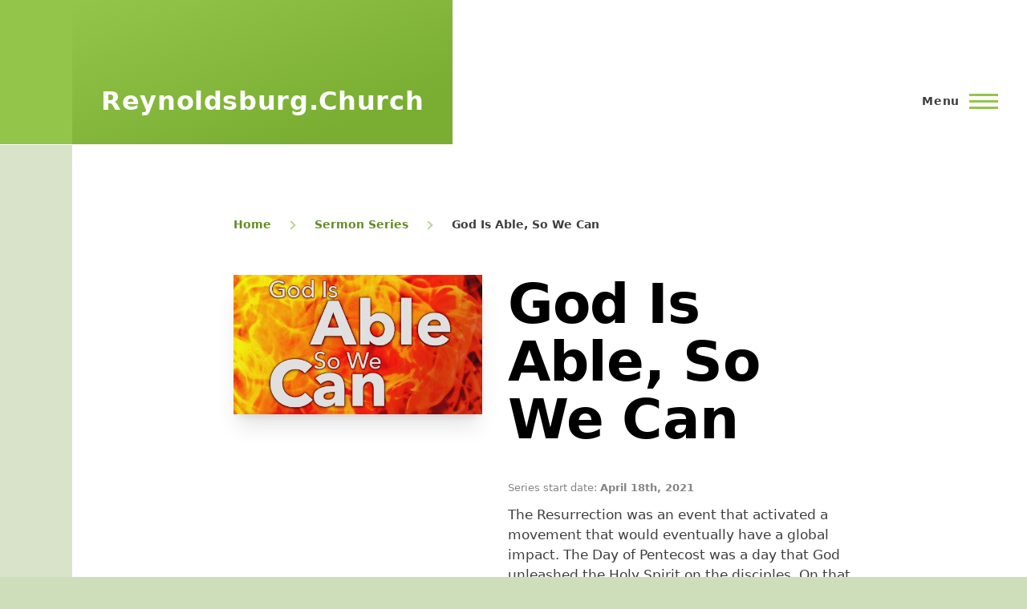

--- FILE ---
content_type: text/html; charset=UTF-8
request_url: https://reynoldsburg.church/sermon-series/god-is-able-so-we-can
body_size: 27083
content:
<!DOCTYPE html>
<html lang="en" dir="ltr" prefix="og: https://ogp.me/ns#">
  <head>
    <meta charset="utf-8" />
<noscript><style>form.antibot * :not(.antibot-message) { display: none !important; }</style>
</noscript><script async src="/sites/default/files/google_analytics/gtag.js?t5f01e"></script>
<script>window.dataLayer = window.dataLayer || [];function gtag(){dataLayer.push(arguments)};gtag("js", new Date());gtag("set", "developer_id.dMDhkMT", true);gtag("config", "G-T8DDX3JCGB", {"groups":"default","page_placeholder":"PLACEHOLDER_page_location","allow_ad_personalization_signals":false});gtag("config", "UA-1059549-5", {"groups":"default","anonymize_ip":true,"page_placeholder":"PLACEHOLDER_page_path","allow_ad_personalization_signals":false});</script>
<meta name="description" content="The Resurrection was an event that activated a movement that would eventually have a global impact. The Day of Pentecost was a day that God unleashed the Holy Spirit on the disciples. On that day a small group of outcasts and outliers were galvanized and motivated to embark on a worldwide mission. What the church has accomplished in almost two millennia since is nothing short of miraculous. The church, which has been positioned to do great things is often hindered by its own reservations and doubts of its ability to continue to do great things." />
<meta name="geo.region" content="US-OH" />
<meta name="geo.placename" content="Reynoldsburg Church of Christ" />
<meta name="geo.position" content="39.9503727,-82.7958587" />
<meta property="og:site_name" content="Reynoldsburg Church of Christ" />
<meta property="og:url" content="https://reynoldsburg.church/sermon-series/god-is-able-so-we-can" />
<meta property="og:title" content="God Is Able, So We Can | Reynoldsburg Church of Christ" />
<meta property="og:description" content="We strive to be imitators of Christ by glorifying God, uplifting one another, serving our neighbors, and sharing the promise of eternal life. Join us!" />
<meta property="og:image" content="https://reynoldsburg.church/sites/default/files/image/jpeg/God-Is-Able-So-We-Can-f-slideshow.jpg" />
<meta property="og:image" content="https://reynoldsburg.churchSo We Can&quot; /&gt;" />
<meta property="og:image:type" content="image/jpeg" />
<meta property="og:image:width" content="952" />
<meta property="og:image:height" content="398" />
<meta property="place:location:longitude" content="-82.7958587" />
<meta property="place:location:latitude" content="39.9503727" />
<meta property="og:street_address" content="1649 Graham Rd" />
<meta property="og:locality" content="Reynoldsburg" />
<meta property="og:region" content="Ohio" />
<meta property="og:postal_code" content="43068-2665" />
<meta property="og:country_name" content="USA" />
<meta property="og:phone_number" content="+16148666030" />
<meta property="og:locale" content="en_US" />
<meta name="twitter:card" content="summary_large_image" />
<meta name="twitter:title" content="God Is Able, So We Can | Reynoldsburg Church of Christ" />
<meta name="twitter:description" content="The Resurrection was an event that activated a movement that would eventually have a global impact. The Day of Pentecost was a day that God unleashed the Holy Spirit on the disciples. On that day a small group of outcasts and outliers were galvanized and motivated to embark on a worldwide mission. What the church has accomplished in almost two millennia since is nothing short of miraculous. The church, which has been positioned to do great things is often hindered by its own reservations and doubts of its ability to continue to do great things. Having a faith in a God who is able to do immeasurable things cements our identity as a community of “Can do”. In this series, we will explore the idea that God being “able” activates what we “can” do!" />
<meta name="twitter:site" content="@ReynoldsburgX" />
<meta name="twitter:image" content="https://reynoldsburg.church/sites/default/files/image/jpeg/God-Is-Able-So-We-Can-f-slideshow.jpg" />
<link rel="manifest" href="/manifest.json" />
<meta name="theme-color" content="#3e3f3a" />
<meta name="Generator" content="Drupal 10 (https://www.drupal.org)" />
<meta name="MobileOptimized" content="width" />
<meta name="HandheldFriendly" content="true" />
<meta name="viewport" content="width=device-width, initial-scale=1.0" />
<script type="application/ld+json">{
    "@context": "https://schema.org",
    "@graph": [
        {
            "@type": "EventSeries",
            "url": "https://reynoldsburg.church/sermon-series/god-is-able-so-we-can",
            "name": "God Is Able, So We Can",
            "@id": "https://reynoldsburg.church/node/2463",
            "description": "The Resurrection was an event that activated a movement that would eventually have a global impact. The Day of Pentecost was a day that God unleashed the Holy Spirit on the disciples. On that day a small group of outcasts and outliers were galvanized and motivated to embark on a worldwide mission. What the church has accomplished in almost two millennia since is nothing short of miraculous. The church, which has been positioned to do great things is often hindered by its own reservations and doubts of its ability to continue to do great things. Having a faith in a God who is able to do immeasurable things cements our identity as a community of “Can do”. In this series, we will explore the idea that God being “able” activates what we “can” do!",
            "image": {
                "@type": "ImageObject",
                "representativeOfPage": "True",
                "url": [
                    "/sites/default/files/image/jpeg/God-Is-Able-So-We-Can-f-slideshow.jpg",
                    "So We Can\u0022 /\u003E"
                ],
                "width": "952",
                "height": "398"
            },
            "dateCreated": "2021-04-18T12:00:00-0400",
            "releasedEvent": {
                "@type": "PublicationEvent",
                "@id": "https://reynoldsburg.church/node/2463",
                "name": [
                    "God Is Able",
                    "So We Can"
                ],
                "url": "https://reynoldsburg.church/sermon-series/god-is-able-so-we-can",
                "startDate": "2021-04-18T12:00:00-0400",
                "location": {
                    "@type": "CivicStructure",
                    "name": "Reynoldsburg Church of Christ",
                    "url": "https://reynoldsburg.church/",
                    "address": {
                        "@type": "PostalAddress",
                        "streetAddress": "1649 Graham Rd",
                        "addressLocality": "Reynoldsburg",
                        "addressRegion": "OH",
                        "postalCode": "43068-2665",
                        "addressCountry": "USA"
                    },
                    "geo": {
                        "@type": "GeoCoordinates",
                        "latitude": "39.952254",
                        "longitude": "-82.796252"
                    }
                }
            }
        },
        {
            "@type": "WebPage",
            "@id": "https://reynoldsburg.church/node/2463",
            "description": "God Is Able, So We Can",
            "breadcrumb": {
                "@type": "BreadcrumbList",
                "itemListElement": [
                    {
                        "@type": "ListItem",
                        "position": 1,
                        "name": "Home",
                        "item": "https://reynoldsburg.church/"
                    },
                    {
                        "@type": "ListItem",
                        "position": 2,
                        "name": "Sermon Series",
                        "item": "https://reynoldsburg.church/sermon-series"
                    },
                    {
                        "@type": "ListItem",
                        "position": 3,
                        "name": "God Is Able, So We Can",
                        "item": "https://reynoldsburg.church/sermon-series/god-is-able-so-we-can"
                    }
                ]
            },
            "author": {
                "@type": "Person",
                "@id": "https://reynoldsburg.church/user/17",
                "name": "Dion Frasier",
                "url": "https://reynoldsburg.church/people/dion-frasier",
                "sameAs": "https://www.facebook.com/dion.frasier"
            },
            "isAccessibleForFree": "True"
        }
    ]
}</script>
<link rel="icon" href="/sites/default/files/favicon.ico" type="image/vnd.microsoft.icon" />
<link rel="canonical" href="https://reynoldsburg.church/sermon-series/god-is-able-so-we-can" />
<link rel="shortlink" href="https://reynoldsburg.church/node/2463" />

    <title>&#039;God Is Able, So We Can&#039; - sermon series by Dion Frasier from April 18th, 2021 | Reynoldsburg Church of Christ</title>
    <style id="critical-css">/* Critical Path CSS Generated by Pegasaas Accelerator at https://pegasaas.com/ for https://up-941-reynoldsburg-church.pantheonsite.io/ */
.clearfix:after {
  display: table;
  clear: both;
  content: "";
}
.hidden {
  display: none;
}
.visually-hidden {
  position: absolute !important;
  overflow: hidden;
  clip: rect(1px, 1px, 1px, 1px);
  width: 1px;
  height: 1px;
  word-wrap: normal;
}
:root {
  --font-sans: ui-sans-serif, system-ui, -apple-system, BlinkMacSystemFont,
    "Segoe UI", Roboto, "Helvetica Neue", Arial, "Noto Sans", sans-serif,
    "Apple Color Emoji", "Segoe UI Emoji", "Segoe UI Symbol", "Noto Color Emoji";
  --font-serif: ui-serif, Georgia, Cambria, "Times New Roman", Times, serif;
  --font-mono: ui-monospace, SFMono-Regular, Menlo, Monaco, Consolas,
    "Liberation Mono", "Courier New", monospace;
}
:root {
  --brand-hue: 85;
  --brand-saturation: 51%;
  --brand-lightness: 53%;
  --brand: hsl(--brand-hue, --brand-saturation, --brand-lightness);
  --color-black: rgb(11, 11, 10);
  --color-white: rgb(255, 255, 255);
  --color-grey-100: rgb(237, 238, 236);
  --color-grey-300: rgb(183, 184, 178);
  --color-grey-500: rgb(62, 63, 58);
  --color-grey-700: rgb(37, 37, 34);
  --color-grey: var(--color-grey-500);
  --color-red-300: #fc8181;
  --color-red-500: #e53e3e;
  --color-red-700: #c53030;
  --color-red: var(--color-red-500);
  --color-green-100: rgb(225, 234, 214);
  --color-green-300: rgb(192, 221, 151);
  --color-green-500: hsl(85, 51%, 53%);
  --color-green-700: rgb(121, 167, 56);
  --color-green: var(--color-green-500);
  --color-blue-300: rgb(122, 171, 240);
  --color-blue-500: rgb(8, 58, 129);
  --color-blue-700: rgb(9, 40, 83);
  --color-blue: var(--color-blue-500);
  --color-pink-300: #fbb6ce;
  --color-pink-500: #ed64a6;
  --color-pink-700: #d53f8c;
  --color-pink: var(--color-pink-500);
  --color-purple-300: rgb(184, 147, 184);
  --color-purple-500: rgb(64, 2, 65);
  --color-purple-700: rgb(39, 1, 40);
  --color-purple: var(--color-purple-500);
  --color-teal-300: #81e6d9;
  --color-teal-500: #38b2ac;
  --color-teal-700: #2c7a7b;
  --color-teal: var(--color-teal-500);
  --color-indigo-300: #7f9cf5;
  --color-indigo-500: #5a67d8;
  --color-indigo-700: #4c51bf;
  --color-indigo: var(--color-indigo-500);
  --color-yellow-300: #faf089;
  --color-yellow-500: #ecc94b;
  --color-yellow-700: #d69e2e;
  --color-yellow: var(--color-yellow-500);
  --color-orange-300: #fbd38d;
  --color-orange-500: #ed8936;
  --color-orange-700: #dd6b20;
  --color-orange: var(--color-orange-500);
  --color-brown-300: #a1887f;
  --color-brown-500: #795548;
  --color-brown-700: #5d4037;
  --color-brown: var(--color-brown-500);
  --color-primary: var(--color-green-500);
}
*,
*:before,
*:after {
  box-sizing: border-box;
}
html {
  font-family: var(--font-serif);
  font-size: 100%;
  font-weight: normal;
  font-style: normal;
  line-height: 1.6875rem;
}
body {
  margin: 0;
  color: var(--color-grey-700);
  background-color: var(--color-green-50);
  background-position: top left;
  font-size: 1.063em;
}
a {
  color: var(--color-green-500);
}
button {
  font-family: inherit;
}
img {
  display: block;
  max-width: 100%;
  height: auto;
}
h1 {
  letter-spacing: -0.01em;
  font-size: 1.75rem;
  line-height: 2.25rem;
}
@media (min-width: 43.75rem) {
  h1 {
    font-size: 3.75rem;
    line-height: 4.5rem;
  }
}
h2 {
  letter-spacing: -0.01em;
  font-size: 1.5rem;
  line-height: 2.25rem;
}
@media (min-width: 43.75rem) {
  h2 {
    font-size: 2.25rem;
    line-height: 3.375rem;
  }
}
h3 {
  font-size: 1.25rem;
  line-height: 1.6875rem;
}
@media (min-width: 43.75rem) {
  h3 {
    font-size: 1.5rem;
    line-height: 2.25rem;
  }
}
h1,
h2,
h3 {
  margin-top: 1.125rem;
  margin-bottom: 1.125rem;
  color: var(--color-black);
  font-family: var(--font-sans);
  font-weight: bold;
}
@media (min-width: 43.75rem) {
  h1,
  h2,
  h3 {
    margin-top: 2.25rem;
    margin-bottom: 2.25rem;
  }
}
[dir="ltr"] .overlay {
  left: 0;
}
.overlay {
  position: fixed;
  top: 0;
  display: none;
  width: 100%;
  height: 100vh;
  opacity: 0.2;
  background: var(--color-green-500);
}
.ie11-autorow > *:nth-child(1) {
  -ms-grid-row: 1;
}
.ie11-autorow > *:nth-child(2) {
  -ms-grid-row: 2;
}
.ie11-autorow > *:nth-child(3) {
  -ms-grid-row: 3;
}
.ie11-autorow > *:nth-child(4) {
  -ms-grid-row: 4;
}
.ie11-autorow > *:nth-child(5) {
  -ms-grid-row: 5;
}
.ie11-autorow > *:nth-child(6) {
  -ms-grid-row: 6;
}
.container {
  width: 100%;
  max-width: 84.375rem;
  padding-left: 1.125rem;
  padding-right: 1.125rem;
}
@media (min-width: 75rem) {
  .container {
    padding-left: 2.25rem;
    padding-right: 2.25rem;
  }
}
.page-wrapper {
  max-width: 98.125rem;
  background: #fff;
}
.layout-main-wrapper {
  position: relative;
  z-index: 1;
}
@media (min-width: 75rem) {
  .layout-main {
    display: flex;
    flex-direction: row-reverse;
    flex-wrap: wrap;
  }
}
@media (min-width: 75rem) {
  [dir="ltr"] .main-content {
    margin-right: auto;
  }
  .main-content {
    width: calc(100% - 5.625rem);
  }
}
.main-content__container {
  padding-top: 3.375rem;
}
@media (min-width: 43.75rem) {
  .main-content__container {
    padding-top: 5.625rem;
  }
}
.grid-full {
  display: -ms-grid;
  display: grid;
  -ms-grid-rows: 1fr;
  grid-template-rows: 1fr;
  -ms-grid-columns: (minmax(0, 1fr)) [6];
  grid-template-columns: repeat(6, minmax(0, 1fr));
  grid-column-gap: 1.125rem;
}
@media (min-width: 43.75rem) {
  .grid-full {
    -ms-grid-columns: (minmax(0, 1fr)) [14];
    grid-template-columns: repeat(14, minmax(0, 1fr));
    grid-column-gap: 2.25rem;
  }
}
.layout--pass--content-medium > * {
  -ms-grid-column: 1;
  -ms-grid-column-span: 6;
  grid-column: 1 / 7;
  width: 100%;
}
@media (min-width: 43.75rem) {
  .layout--pass--content-medium > * {
    -ms-grid-column: 2;
    -ms-grid-column-span: 12;
    grid-column: 2 / 14;
  }
}
@media (min-width: 62.5rem) {
  .layout--pass--content-medium > * {
    -ms-grid-column: 3;
    -ms-grid-column-span: 10;
    grid-column: 3 / 13;
  }
}
.site-footer {
  position: relative;
  z-index: 1;
}
.site-footer__inner {
  padding-top: 2.25rem;
  padding-bottom: 2.25rem;
}
@media (min-width: 75rem) {
  .site-footer__inner {
    padding-top: 4.5rem;
    padding-bottom: 14.625rem;
  }
}
.region--footer_top__inner > * {
  margin-bottom: 2.25rem;
}
@media (min-width: 43.75rem) {
  .region--footer_top__inner > * {
    flex: 1;
    margin-bottom: 0;
  }
}
@media (min-width: 43.75rem) {
  .region--footer_top__inner {
    display: flex;
    flex-wrap: wrap;
  }
}
.region > * {
  margin-bottom: 1.125rem;
}
@media (min-width: 43.75rem) {
  .region > * {
    margin-bottom: 2.25rem;
  }
}
@media (min-width: 62.5rem) {
  .region > * {
    margin-bottom: 3.375rem;
  }
}
.region--content {
  margin-bottom: 1.125rem;
}
@media (min-width: 43.75rem) {
  .region--content {
    margin-bottom: 2.25rem;
  }
}
@media (min-width: 62.5rem) {
  .region--content {
    margin-bottom: 3.375rem;
  }
}
.region--secondary-menu {
  display: flex;
  margin-top: 2.25rem;
  margin-bottom: 2.25rem;
}
.region--secondary-menu > * {
  margin-bottom: 0;
}
@media (min-width: 75rem) {
  body:not(.is-always-mobile-nav) .region--secondary-menu {
    justify-content: flex-end;
    margin: 0;
  }
}
@media (min-width: 75rem) {
  .social-bar {
    flex-shrink: 0;
    width: 5.625rem;
    background-color: var(--color-green-100);
  }
}
.view > * {
  margin-bottom: 2.25rem;
}
.view > *:last-child {
  margin-bottom: 0;
}
@media (min-width: 43.75rem) {
  .view > * {
    margin-bottom: 3.375rem;
  }
}
@media (min-width: 43.75rem) {
  .region--content-below {
    display: flex;
    flex-wrap: wrap;
  }
  [dir="ltr"] .region--content-below > * {
    margin-right: 2.25rem;
  }
  .region--content-below > * {
    flex-basis: calc(50% - 1.125rem);
    flex-grow: 1;
    flex-shrink: 0;
  }
  [dir="ltr"] .region--content-below > *:last-child {
    margin-right: 0;
  }
}
@media (min-width: 43.75rem) {
  .region--content-below > * {
    flex-basis: calc(33.33% - 1.50075rem);
  }
  [dir="ltr"] .region--content-below > *:last-child {
    margin-right: 2.25rem;
  }
  [dir="ltr"] .region--content-below > *:last-child {
    margin-right: 0;
  }
}
.block__title {
  margin-top: 0;
  margin-bottom: 1.125rem;
  letter-spacing: 0.02em;
  color: #6e7172;
  font-size: 0.875rem;
  line-height: 1.125rem;
}
.site-footer .block__title {
  color: #9ea0a1;
}
figure {
  background: var(--color-grey-50);
}
[dir="ltr"] figcaption {
  padding-left: 0.5625rem;
}
[dir="ltr"] figcaption {
  padding-right: 0.5625rem;
}
figcaption {
  padding-top: 0.5625rem;
  padding-bottom: 0.5625rem;
  color: var(--color-grey-500);
  background: var(--color-grey-50);
  font-family: var(--font-serif);
  font-size: 0.875rem;
  font-style: italic;
  line-height: 1.125rem;
}
@media (min-width: 31.25rem) {
  [dir="ltr"] figcaption {
    padding-left: 1.125rem;
  }
  [dir="ltr"] figcaption {
    padding-right: 1.125rem;
  }
  figcaption {
    padding-top: 1.125rem;
    padding-bottom: 1.125rem;
  }
}
.site-footer {
  position: relative;
  color: var(--color-grey-100);
  background: linear-gradient(
    180deg,
    var(--color-grey-800) 0%,
    var(--color-grey-900) 100%
  );
}
[dir="ltr"] .site-footer .menu {
  margin-left: 0;
}
.site-footer .menu {
  list-style: none;
}
.site-footer .menu li {
  margin-bottom: 0.5625rem;
}
.site-footer a {
  color: inherit;
}
@media (min-width: 75rem) {
  [dir="ltr"] body:not(.is-always-mobile-nav) .site-footer {
    border-left: solid 90px #000;
  }
}
[dir="ltr"] .button {
  margin-left: 0;
}
[dir="ltr"] .button {
  margin-right: 1.125rem;
}
.button {
  display: inline-block;
  height: 3.375rem;
  margin-top: 1.125rem;
  margin-bottom: 1.125rem;
  padding-top: 1.125rem;
  padding-bottom: 1.125rem;
  padding-left: 1.6875rem;
  padding-right: 1.6875rem;
  text-align: center;
  text-decoration: none;
  color: var(--color-green-500);
  border: solid 2px var(--color-green-500);
  border-radius: 0.1875rem;
  background-color: #fff;
  font-family: "metropolis", sans-serif;
  font-size: 1.125rem;
  font-weight: 700;
  -webkit-appearance: none;
  appearance: none;
  -webkit-font-smoothing: antialiased;
}
@supports (display: inline-flex) {
  .button {
    display: inline-flex;
    align-items: center;
    padding-top: 1px;
    padding-bottom: 0;
    padding-left: 1.6875rem;
    padding-right: 1.6875rem;
    line-height: 1.125rem;
  }
}
.button--primary {
  color: #fff;
  background-color: var(--color-green-500);
}
:-ms-input-placeholder {
  color: var(--color-green-100);
}
::placeholder {
  color: var(--color-green-100);
}
:-ms-input-placeholder {
  color: var(--color-green-100) !important;
}
.form-item {
  margin-top: 1.125rem;
  margin-bottom: 1.125rem;
}
.form-item__label {
  display: block;
  margin-top: 0.5625rem;
  margin-bottom: 0.5625rem;
}
.form-actions {
  display: flex;
  flex-wrap: wrap;
  align-items: flex-start;
  margin-top: 0.5625rem;
  margin-bottom: 0.5625rem;
}
.form-actions .button {
  margin-top: 0.5625rem;
  margin-bottom: 0.5625rem;
}
[type="search"] {
  width: 100%;
  max-width: 100%;
  min-height: 3.375rem;
  padding: 0 1.125rem;
  color: #0d1214;
  border: 1px solid var(--color-green-300);
  border-radius: 0.1875rem;
  background-color: #fff;
  font-family: inherit;
  font-size: inherit;
  -webkit-appearance: none;
  appearance: none;
}
[type="search"]::-ms-clear {
  display: none;
}
@media (min-width: 31.25rem) {
  [type="search"] {
    width: auto;
  }
}
[dir="ltr"] .mobile-buttons {
  margin-left: auto;
}
.mobile-buttons {
  margin-top: 0.5625rem;
}
@media (min-width: 31.25rem) {
  .mobile-buttons {
    margin-top: 2.25rem;
  }
}
@media (min-width: 43.75rem) {
  .mobile-buttons {
    margin-top: 4.5rem;
  }
}
@media (min-width: 75rem) {
  .mobile-buttons {
    margin-top: 6.75rem;
  }
}
@media (min-width: 75rem) {
  body:not(.is-always-mobile-nav) .mobile-buttons {
    display: none;
  }
}
[dir="ltr"] .header-nav {
  left: 100%;
}
[dir="ltr"] .header-nav {
  padding-left: 1.125rem;
}
[dir="ltr"] .header-nav {
  padding-right: 1.125rem;
}
.header-nav {
  position: fixed;
  z-index: 501;
  top: 0;
  visibility: hidden;
  overflow: auto;
  flex-basis: 0;
  flex-grow: 1;
  width: 100%;
  max-width: 31.25rem;
  height: 100%;
  padding-top: 0;
  padding-bottom: 1.125rem;
  border-top: solid #fff 54px;
  background-color: #fff;
  box-shadow: 0 0 72px rgba(0, 0, 0, 0.1);
}
@supports (flex-basis: max-content) {
  .header-nav {
    flex-basis: max-content;
  }
}
@media (min-width: 31.25rem) {
  .header-nav {
    border-top-width: 90px;
  }
}
@media (min-width: 43.75rem) {
  [dir="ltr"] .header-nav {
    padding-left: 3.375rem;
  }
  .header-nav {
    padding-bottom: 3.375rem;
    border-top-width: 126px;
  }
}
@media (min-width: 62.5rem) {
  .header-nav {
    -ms-grid-column: 5;
    -ms-grid-column-span: 9;
    grid-column: 5 / 14;
  }
}
@media (forced-colors: active) {
  .header-nav {
    border-top-color: canvas;
  }
}
@media (min-width: 75rem) {
  [dir="ltr"] body:not(.is-always-mobile-nav) .header-nav {
    padding-left: 0;
  }
  [dir="ltr"] body:not(.is-always-mobile-nav) .header-nav {
    padding-right: 0;
  }
  body:not(.is-always-mobile-nav) .header-nav {
    position: static;
    display: flex;
    visibility: visible;
    overflow: visible;
    -ms-grid-column: 5;
    -ms-grid-column-span: 10;
    grid-column: 5 / 15;
    align-items: center;
    justify-content: flex-end;
    max-width: none;
    height: 6.75rem;
    margin-top: auto;
    padding-top: 0;
    padding-bottom: 0;
    transform: none;
    border-top: 0;
    box-shadow: none;
  }
}
[dir="ltr"] .header-nav-overlay {
  left: 0;
}
.header-nav-overlay {
  position: fixed;
  z-index: 101;
  top: 0;
  display: none;
  width: 100%;
  height: 100vh;
  opacity: 0.2;
  background: #0d77b5;
}
@media (forced-colors: active) {
  .header-nav-overlay {
    background: canvastext;
  }
}
[dir="ltr"] .site-branding {
  margin-left: -1.125rem;
  margin-right: 1.125rem;
}
[dir="ltr"] .site-branding {
  padding-left: 1.125rem;
}
[dir="ltr"] .site-branding {
  padding-right: 1.125rem;
}
.site-branding {
  display: flex;
  flex-shrink: 1;
  align-items: flex-end;
  min-width: calc(33.33333vw + 0.75rem);
  min-height: 3.375rem;
  padding-top: 0;
  padding-bottom: 0.5625rem;
  background-image: linear-gradient(
    160deg,
    var(--color-green-500) 0%,
    var(--color-green-600) 78.66%
  );
}
@media (min-width: 31.25rem) {
  .site-branding {
    min-height: 4.5rem;
  }
}
@media (min-width: 43.75rem) {
  .site-branding {
    min-height: 6.75rem;
    padding-bottom: 1.125rem;
  }
}
@media (min-width: 62.5rem) {
  .site-branding {
    min-width: calc(14.28571vw + 0.99107rem);
  }
}
@media (min-width: 75rem) {
  [dir="ltr"] .site-branding {
    margin-left: -2.25rem;
  }
  [dir="ltr"] .site-branding {
    padding-left: 2.25rem;
  }
  [dir="ltr"] .site-branding {
    padding-right: 2.25rem;
  }
  .site-branding {
    min-width: calc(14.28571vw + 0.99107rem);
    min-height: 11.25rem;
    padding-top: 0;
    padding-bottom: 0;
  }
}
@media (min-width: 90rem) {
  .site-branding {
    min-width: 13.98214rem;
  }
}
.site-branding__inner {
  display: flex;
  align-items: center;
}
.site-branding__inner a {
  text-decoration: none;
}
@media (min-width: 75rem) {
  [dir="ltr"] .site-branding__inner {
    padding-left: 0;
  }
  [dir="ltr"] .site-branding__inner {
    padding-right: 0;
  }
  .site-branding__inner {
    height: 6.75rem;
    padding-top: 0.5625rem;
    padding-bottom: 0.5625rem;
  }
}
.site-branding__text {
  color: #fff;
  font-size: 1.125rem;
  font-weight: bold;
}
.site-branding__text a {
  color: inherit;
}
@media (min-width: 43.75rem) {
  .site-branding__text {
    font-size: 1.75rem;
    line-height: 1.75rem;
  }
}
@media (min-width: 75rem) {
  .site-branding__text {
    letter-spacing: 0.02em;
    font-size: 2rem;
    line-height: 2.25rem;
  }
}
.sticky-header-toggle {
  display: none;
}
@media (min-width: 75rem) {
  .sticky-header-toggle {
    display: flex;
    flex-shrink: 0;
    align-items: center;
    justify-content: center;
    width: 5.625rem;
    height: 6.75rem;
    opacity: 0;
    border: 0;
    outline: 0;
    background-color: var(--color-green-500);
  }
}
.sticky-header-toggle__icon {
  position: relative;
  width: 2.25rem;
  height: 1.3125rem;
  transform-style: preserve-3d;
}
.sticky-header-toggle__icon > span {
  display: block;
  height: 0;
  border-top: solid 3px #fff;
}
[dir="ltr"] .sticky-header-toggle__icon > span:nth-child(1) {
  left: 0;
}
.sticky-header-toggle__icon > span:nth-child(1) {
  position: absolute;
  top: 0;
  width: 100%;
  height: 0;
  background-color: #fff;
}
[dir="ltr"] .sticky-header-toggle__icon > span:nth-child(2) {
  left: 0;
}
.sticky-header-toggle__icon > span:nth-child(2) {
  position: absolute;
  top: 0.5625rem;
  width: 100%;
  height: 0;
  background-color: #fff;
}
[dir="ltr"] .sticky-header-toggle__icon > span:nth-child(3) {
  left: 0;
}
.sticky-header-toggle__icon > span:nth-child(3) {
  position: absolute;
  top: auto;
  bottom: 0;
  width: 100%;
  height: 0;
  background-color: #fff;
}
[dir="ltr"] .messages-list {
  padding-left: 0;
}
[dir="ltr"] .messages-list {
  padding-right: 0;
}
.messages-list {
  margin-top: 1.125rem;
  margin-bottom: 1.125rem;
  padding-top: 0;
  padding-bottom: 0;
  list-style: none;
}
[dir="ltr"] .mobile-nav-button {
  margin-left: auto;
}
[dir="ltr"] .mobile-nav-button {
  margin-right: -0.375rem;
}
[dir="ltr"] .mobile-nav-button {
  padding-left: 0.375rem;
}
[dir="ltr"] .mobile-nav-button {
  padding-right: 0.375rem;
}
.mobile-nav-button {
  position: relative;
  z-index: 505;
  display: flex;
  align-items: center;
  -ms-grid-row-align: center;
  align-self: center;
  width: 2.25rem;
  height: 2.25rem;
  padding-top: 0;
  padding-bottom: 0;
  border: none;
  background: transparent;
  -webkit-appearance: none;
  appearance: none;
}
@media (min-width: 31.25rem) {
  [dir="ltr"] .mobile-nav-button {
    padding-left: 1.125rem;
  }
  .mobile-nav-button {
    display: inline-flex;
    width: auto;
  }
}
.mobile-nav-button__label {
  position: absolute;
  display: block;
  overflow: hidden;
  clip: rect(1px, 1px, 1px, 1px);
  width: 1px;
  height: 1px;
  word-wrap: normal;
}
@media (min-width: 31.25rem) {
  [dir="ltr"] .mobile-nav-button__label {
    margin-right: 0.75rem;
  }
  .mobile-nav-button__label {
    position: static;
    overflow: visible;
    clip: auto;
    width: auto;
    height: auto;
    letter-spacing: 0.05em;
    font-size: 0.875rem;
    font-weight: 600;
  }
}
.mobile-nav-button__icon {
  position: relative;
  display: block;
  width: 2.25rem;
  height: 0;
  border-top: solid 3px var(--color-green-500);
}
[dir="ltr"] .mobile-nav-button__icon:before {
  left: 0;
}
.mobile-nav-button__icon:before {
  position: absolute;
  top: -0.6875rem;
  width: 100%;
  height: 0;
  content: "";
  border-top: solid 3px var(--color-green-500);
}
[dir="ltr"] .mobile-nav-button__icon:after {
  left: 0;
}
.mobile-nav-button__icon:after {
  position: absolute;
  top: auto;
  bottom: -0.5rem;
  width: 100%;
  height: 0;
  content: "";
  border-top: solid 3px var(--color-green-500);
}
.site-header {
  position: relative;
  font-family: var(--font-sans);
  z-index: 101;
}
@media (min-width: 75rem) {
  .site-header {
    min-height: 11.25rem;
    border-bottom: solid 1px transparent;
  }
}
.site-header__initial {
  position: relative;
  z-index: 102;
  display: flex;
  align-items: flex-end;
  -ms-grid-row-align: stretch;
  align-self: stretch;
  background-color: var(--color-green-500);
}
.site-header__fixable {
  display: flex;
  align-items: flex-end;
}
@media (min-width: 75rem) {
}
.site-header__inner {
  z-index: 1;
  flex-grow: 1;
  width: calc(100vw - 5.625rem);
  background: #fff;
}
@media (min-width: 75rem) {
}
.site-header__inner__container {
  display: flex;
  justify-content: space-between;
}
[dir="ltr"] .skip-link {
  padding-left: 1.125rem;
}
[dir="ltr"] .skip-link {
  padding-right: 1.125rem;
}
.skip-link {
  display: block;
  width: 100%;
  max-width: 98.125rem;
  padding-top: 0.5625rem;
  padding-bottom: 0.5625rem;
  text-decoration: none;
  color: #fff;
  outline: 0;
  background-color: #0d1214;
}
.skip-link:after {
  content: "\0020 ➔";
}
.text-content table {
  margin-top: 2.25rem;
  margin-bottom: 2.25rem;
  border-spacing: 0;
  color: #313637;
  border: 0;
  border-collapse: collapse;
  font-family: var(--font-serif);
  font-size: 1rem;
  line-height: 1.6875rem;
}
.text-content table tr:last-child td {
  border-bottom: 0;
}
[dir="ltr"] .text-content table td {
  padding-left: 0;
}
[dir="ltr"] .text-content table td {
  padding-right: 1.125rem;
}
.text-content table td {
  padding-top: 1.125rem;
  padding-bottom: 1.125rem;
  vertical-align: top;
}
.text-content table td {
  white-space: normal;
  border-bottom: 2px solid var(--color-green-300);
}
.text-content {
  color: #313637;
  font-family: var(--font-serif);
  line-height: 1.6875rem;
}
.text-content a:not(.button) {
  color: var(--color-green-500);
  -webkit-text-decoration-color: var(--color-green-500);
  text-decoration-color: var(--color-green-500);
  text-decoration-thickness: 2px;
  word-wrap: break-word;
}
@supports (box-shadow: none) {
  .text-content a:not(.button) {
    transition: box-shadow 0.3s cubic-bezier(0.55, 0.085, 0, 0.99);
    text-decoration: none;
    box-shadow: inset 0 -2px 0 0 var(--color-green-700);
  }
}
.text-content p {
  margin-top: 1.125rem;
  margin-bottom: 1.125rem;
}
.text-content p:first-child {
  margin-top: 0;
}
.text-content p:last-child {
  margin-bottom: 0;
}
@media (min-width: 43.75rem) {
  .text-content p {
    margin-top: 2.25rem;
    margin-bottom: 2.25rem;
  }
}
@media (min-width: 43.75rem) {
  .text-content {
    font-size: 1.125rem;
    line-height: 2.25rem;
  }
}
.site-footer .text-content {
  color: inherit;
}
.site-footer .text-content * {
  color: inherit;
}
.site-footer .text-content a {
  text-decoration: underline;
  color: #fff;
  box-shadow: none;
}
[dir="ltr"] .block-search-wide__wrapper {
  left: 0;
}
[dir="ltr"] .block-search-wide__wrapper {
  margin-left: 0;
}
[dir="ltr"] .block-search-wide__wrapper {
  margin-right: 0;
}
[dir="ltr"] .block-search-wide__wrapper {
  padding-left: 0;
}
[dir="ltr"] .block-search-wide__wrapper {
  padding-right: 0;
}
[dir="ltr"] .block-search-wide__wrapper {
  border-left: solid 90px #313637;
}
.block-search-wide__wrapper {
  position: absolute;
  z-index: 1;
  top: 100%;
  display: none;
  visibility: hidden;
  overflow: hidden;
  width: 100vw;
  max-width: 98.125rem;
  height: 9rem;
  max-height: 0;
  margin-top: 0;
  margin-bottom: 0;
  padding-top: 0;
  padding-bottom: 0;
  background: #000;
}
.block-search-wide__wrapper form {
  display: flex;
  -ms-grid-column: 1;
  -ms-grid-column-span: 13;
  grid-column: 1 / 14;
}
[dir="ltr"] .block-search-wide__wrapper input[type="search"] {
  padding-left: 13.5rem;
}
[dir="ltr"] .block-search-wide__wrapper input[type="search"] {
  padding-right: 0;
}
.block-search-wide__wrapper input[type="search"] {
  width: calc(100% + 2.25rem);
  height: 9rem;
  padding-top: 0;
  padding-bottom: 0;
  color: #fff;
  border: solid 1px transparent;
  box-shadow: none;
  font-family: "Lora", "georgia", serif;
  font-size: 2rem;
  -webkit-appearance: none;
}
.block-search-wide__wrapper input[type="search"]::-ms-clear {
  width: 2.5rem;
  opacity: 0.5;
}
.block-search-wide__wrapper .form-item-keys {
  flex-grow: 1;
  margin: 0;
}
.block-search-wide__wrapper .form-actions {
  display: flex;
  margin: 0;
}
[dir="ltr"] .block-search-wide__wrapper .search-form__submit {
  margin-left: 0;
}
[dir="ltr"] .block-search-wide__wrapper .search-form__submit {
  margin-right: 0;
}
[dir="ltr"] .block-search-wide__wrapper .search-form__submit {
  padding-left: 0;
}
[dir="ltr"] .block-search-wide__wrapper .search-form__submit {
  padding-right: 0;
}
.block-search-wide__wrapper .search-form__submit {
  position: relative;
  overflow: hidden;
  -ms-grid-row-align: stretch;
  align-self: stretch;
  width: 6.25rem;
  height: auto;
  margin-top: 0;
  margin-bottom: 0;
  padding-top: 0;
  padding-bottom: 0;
  border-color: transparent;
  background-color: transparent;
}
[dir="ltr"] .block-search-wide__wrapper .search-form__submit .icon--search {
  right: 0;
}
.block-search-wide__wrapper .search-form__submit .icon--search {
  position: absolute;
  top: 0;
  display: block;
  width: 1.5rem;
  height: 100%;
  background-image: url("data:image/svg+xml,%3csvg xmlns='http://www.w3.org/2000/svg' width='26' height='27.2' viewBox='0 0 26 27.2'%3e %3cpath fill='%23fff' d='M25.8,25.5l-5.3-5.3c2.1-2.1,3.4-5.1,3.4-8.3C23.9,5.3,18.5,0,11.9,0C5.3,0,0,5.3,0,11.9c0,6.6,5.3,11.9,11.9,11.9c2.6,0,5.1-0.9,7-2.3l5.4,5.4c0.4,0.4,1,0.4,1.4,0C26.1,26.6,26.1,25.9,25.8,25.5z M11.9,21.9c-5.5,0-9.9-4.4-9.9-9.9S6.4,2,11.9,2c5.5,0,9.9,4.4,9.9,9.9S17.4,21.9,11.9,21.9z'/%3e%3c/svg%3e");
  background-repeat: no-repeat;
  background-position: center;
  background-size: contain;
}
[dir="ltr"]
  .block-search-wide__wrapper
  .search-form__submit
  .icon--search:after {
  left: 0;
}
.block-search-wide__wrapper .search-form__submit .icon--search:after {
  position: absolute;
  bottom: 0;
  width: 100%;
  height: 0;
  content: "";
  transform: scaleX(0);
  transform-origin: left;
  border-top: solid 9px var(--color-green-500);
}
@media screen and (-ms-high-contrast: active) {
  .block-search-wide__wrapper .search-form__submit .visually-hidden {
    position: static;
    overflow: visible;
    clip: auto;
    width: auto;
    height: auto;
    text-align: center;
  }
  .block-search-wide__wrapper .search-form__submit .icon--search {
    display: none;
  }
}
[dir="ltr"] .block-search-wide__container {
  padding-right: 2.25rem;
}
.block-search-wide__container {
  max-width: 84.375rem;
}
.block-search-wide__grid {
  display: -ms-grid;
  display: grid;
  -ms-grid-columns: (1fr) [14];
  grid-template-columns: repeat(14, 1fr);
  grid-column-gap: 2.25rem;
}
.block-search-wide__button {
  position: relative;
  display: none;
  width: 3.375rem;
  height: 6.75rem;
  color: #0d1214;
  border: 0;
  background: transparent;
  -webkit-appearance: none;
}
[dir="ltr"] .block-search-wide__button svg {
  margin-left: auto;
}
[dir="ltr"] .block-search-wide__button svg {
  margin-right: auto;
}
@media (forced-colors: active) {
  .block-search-wide__button {
    background: ButtonFace;
  }
  .block-search-wide__button path {
    fill: ButtonText;
  }
}
[dir] .block-search-wide__wrapper input[type="search"] {
  background-color: transparent;
  background-image: linear-gradient(
    var(--color-green-500),
    var(--color-green-500)
  );
  background-repeat: no-repeat;
  background-position: bottom left;
  background-size: 0% 0.625rem;
}
@media (min-width: 75rem) {
  body:not(.is-always-mobile-nav) .block-search-wide__wrapper,
  body:not(.is-always-mobile-nav) .block-search-wide__button {
    display: block;
  }
}
.primary-nav__menu {
  flex-wrap: wrap;
  list-style: none;
}
.primary-nav__menu-item {
  margin-bottom: 0.5625rem;
}
.primary-nav__menu-item:last-child {
  margin-bottom: 0;
}
.primary-nav__menu-item.primary-nav__menu-item--has-children {
  display: flex;
  flex-wrap: wrap;
  justify-content: space-between;
}
.primary-nav__menu-item.primary-nav__menu-item--has-children
  .primary-nav__menu-link--link {
  flex-basis: calc(100% - 3.375rem);
}
.primary-nav__menu-link {
  flex-grow: 1;
  text-decoration: none;
  color: #0d1214;
  font-size: 1.75rem;
  font-weight: bold;
  line-height: 2.25rem;
}
[dir="ltr"] .primary-nav__menu-link-inner {
  padding-left: 0;
}
[dir="ltr"] .primary-nav__menu-link-inner {
  padding-right: 0;
}
.primary-nav__menu-link-inner {
  position: relative;
  display: inline-flex;
  align-items: center;
  padding-top: 0.5625rem;
  padding-bottom: 0.5625rem;
}
[dir="ltr"] .primary-nav__menu-link-inner:after {
  left: 0;
}
.primary-nav__menu-link-inner:after {
  position: absolute;
  bottom: 0;
  width: 100%;
  height: 0;
  content: "";
  transform: scaleX(0);
  transform-origin: left;
  border-top: solid 5px var(--color-green-500);
}
[dir="ltr"] .primary-nav__menu--level-1 {
  margin-left: 0;
}
[dir="ltr"] .primary-nav__menu--level-1 {
  margin-right: 0;
}
[dir="ltr"] .primary-nav__menu--level-1 {
  padding-left: 0;
}
[dir="ltr"] .primary-nav__menu--level-1 {
  padding-right: 0;
}
.primary-nav__menu--level-1 {
  margin-top: 0;
  margin-bottom: 0;
  padding-top: 0;
  padding-bottom: 0;
}
.primary-nav__menu-link--level-1 {
  position: relative;
  display: flex;
  letter-spacing: -1px;
}
[dir="ltr"] .primary-nav__menu--level-2 {
  margin-left: -1.125rem;
}
[dir="ltr"] .primary-nav__menu--level-2 {
  padding-left: 2.8125rem;
}
[dir="ltr"] .primary-nav__menu--level-2 {
  border-left: solid 18px var(--color-green-500);
}
.primary-nav__menu--level-2 {
  visibility: hidden;
  overflow: hidden;
  flex-basis: 100%;
  max-height: 0;
  margin-top: 0;
  margin-bottom: 0;
  opacity: 0;
}
@media (min-width: 43.75rem) {
  [dir="ltr"] .primary-nav__menu--level-2 {
    margin-left: -3.375rem;
  }
  [dir="ltr"] .primary-nav__menu--level-2 {
    padding-left: 3.375rem;
  }
}
.primary-nav__menu-link--level-2 {
  font-size: 1rem;
  font-weight: normal;
  line-height: 1.125rem;
}
[dir="ltr"] .primary-nav__button-toggle {
  padding-left: 0;
}
[dir="ltr"] .primary-nav__button-toggle {
  padding-right: 0;
}
.primary-nav__button-toggle {
  position: relative;
  overflow: hidden;
  width: 2.25rem;
  height: 2.25rem;
  margin-top: 0.5625rem;
  padding-top: 0;
  padding-bottom: 0;
  text-indent: -62.4375rem;
  border: 0;
  background: transparent;
  -webkit-appearance: none;
}
.primary-nav__button-toggle .icon--menu-toggle {
  position: absolute;
  top: 50%;
  left: 50%;
  width: 1rem;
  height: 1rem;
  transform: translate(-50%, -50%);
  border-radius: 2px;
}
.primary-nav__button-toggle .icon--menu-toggle:before,
.primary-nav__button-toggle .icon--menu-toggle:after {
  position: absolute;
  top: 50%;
  left: 50%;
  width: 1.125rem;
  height: 0;
  content: "";
  transform: translate(-50%, -50%);
  border-top: solid 3px var(--color-green-500);
}
.primary-nav__button-toggle .icon--menu-toggle:after {
  transform: translate(-50%, -50%) rotate(90deg);
}
@media (min-width: 75rem) {
  [dir="ltr"] body:not(.is-always-mobile-nav) .primary-nav__button-toggle {
    margin-right: -2.25rem;
  }
  body:not(.is-always-mobile-nav) .primary-nav__button-toggle {
    flex-shrink: 0;
    -ms-grid-row-align: stretch;
    align-self: stretch;
    width: 2.75rem;
    height: auto;
    margin-top: 0;
  }
  [dir="ltr"]
    body:not(.is-always-mobile-nav)
    .primary-nav__button-toggle
    .icon--menu-toggle {
    left: 0.1875rem;
  }
  body:not(.is-always-mobile-nav)
    .primary-nav__button-toggle
    .icon--menu-toggle {
    width: 1.125rem;
    transform: translateY(-50%);
    border-radius: 0.25rem;
    background-color: #fff;
  }
  body:not(.is-always-mobile-nav)
    .primary-nav__button-toggle
    .icon--menu-toggle:before {
    content: none;
  }
  body:not(.is-always-mobile-nav)
    .primary-nav__button-toggle
    .icon--menu-toggle:after {
    top: calc(50% - 2px);
    left: 0.1875rem;
    width: 0.5rem;
    height: 0.5rem;
    content: "";
    transform: translateY(-50%) rotate(45deg);
    opacity: 0.8;
    border-top: none;
    border-right: solid 2px currentColor;
    border-bottom: solid 2px currentColor;
    background: transparent;
  }
}
@media (min-width: 75rem) {
  body:not(.is-always-mobile-nav) .primary-nav__menu-item {
    flex-wrap: nowrap;
  }
  body:not(.is-always-mobile-nav)
    .primary-nav__menu-item.primary-nav__menu-item--has-children
    .primary-nav__menu-link--link {
    flex-basis: auto;
  }
  body:not(.is-always-mobile-nav)
    .primary-nav__menu-item.primary-nav__menu-item--has-children
    .primary-nav__menu-link--level-1
    .primary-nav__menu-link-inner:after {
    content: none;
  }
  body:not(.is-always-mobile-nav) .primary-nav__menu-link {
    letter-spacing: 0.02em;
    font-size: 1rem;
    line-height: 1.6875rem;
  }
  [dir="ltr"] body:not(.is-always-mobile-nav) .primary-nav__menu-link-inner {
    padding-left: 0;
  }
  [dir="ltr"] body:not(.is-always-mobile-nav) .primary-nav__menu-link-inner {
    padding-right: 0;
  }
  body:not(.is-always-mobile-nav) .primary-nav__menu-link-inner {
    padding-top: 2.25rem;
    padding-bottom: 2.25rem;
  }
  body:not(.is-always-mobile-nav) .primary-nav__menu-link-inner:after {
    transform-origin: center;
    border-top-width: 9px;
  }
  [dir="ltr"] body:not(.is-always-mobile-nav) .primary-nav__menu--level-1 {
    margin-right: 1.125rem;
  }
  body:not(.is-always-mobile-nav) .primary-nav__menu--level-1 {
    display: flex;
    align-items: stretch;
  }
  [dir="ltr"] body:not(.is-always-mobile-nav) .primary-nav__menu-item--level-1 {
    margin-left: 0;
  }
  [dir="ltr"] body:not(.is-always-mobile-nav) .primary-nav__menu-item--level-1 {
    margin-right: 0;
  }
  body:not(.is-always-mobile-nav) .primary-nav__menu-item--level-1 {
    position: relative;
    display: flex;
    align-items: center;
    width: max-content;
    max-width: 12.5rem;
    margin-top: 0;
    margin-bottom: 0;
  }
  [dir="ltr"]
    body:not(.is-always-mobile-nav)
    .primary-nav__menu-item--level-1:not(:last-child) {
    margin-right: 2.25rem;
  }
  [dir="ltr"] body:not(.is-always-mobile-nav) .primary-nav__menu--level-2 {
    margin-left: 0;
  }
  [dir="ltr"] body:not(.is-always-mobile-nav) .primary-nav__menu--level-2 {
    padding-left: 2.25rem;
  }
  [dir="ltr"] body:not(.is-always-mobile-nav) .primary-nav__menu--level-2 {
    padding-right: 2.25rem;
  }
  body:not(.is-always-mobile-nav) .primary-nav__menu--level-2 {
    position: absolute;
    z-index: 105;
    top: calc(100% - 0.5625rem);
    left: 50%;
    visibility: hidden;
    overflow: auto;
    width: 15.625rem;
    max-height: calc(100vh - 12.375rem);
    margin-top: 0;
    padding-top: 3.375rem;
    padding-bottom: 3.375rem;
    transform: translate(-50%, -1.25rem);
    opacity: 0;
    border-top: solid var(--color-green-500) 9px;
    border-right: solid 1px transparent;
    border-bottom: solid 1px transparent;
    border-left: solid 1px transparent;
    border-radius: 0 0 2px 2px;
    background: #fff;
    box-shadow: 0 1px 36px rgba(0, 0, 0, 0.08);
  }
  body:not(.is-always-mobile-nav) .primary-nav__menu-link--level-2 {
    display: block;
  }
  [dir="ltr"]
    body:not(.is-always-mobile-nav)
    .primary-nav__menu-link--level-2
    .primary-nav__menu-link-inner {
    padding-left: 0;
  }
  [dir="ltr"]
    body:not(.is-always-mobile-nav)
    .primary-nav__menu-link--level-2
    .primary-nav__menu-link-inner {
    padding-right: 0;
  }
  body:not(.is-always-mobile-nav)
    .primary-nav__menu-link--level-2
    .primary-nav__menu-link-inner {
    padding-top: 0.5625rem;
    padding-bottom: 0.5625rem;
  }
  body:not(.is-always-mobile-nav)
    .primary-nav__menu-link--level-2
    .primary-nav__menu-link-inner:after {
    transform-origin: left;
    border-top-width: 3px;
  }
  body:not(.is-always-mobile-nav) .primary-nav__menu-🥕 {
    position: absolute;
    z-index: 105;
    top: calc(100% - 1.125rem);
    left: 50%;
    visibility: hidden;
    width: 0;
    height: 0;
    transform: translate(-50%, -1.25rem);
    opacity: 0;
    border-right: solid 10px transparent;
    border-bottom: solid 10px var(--color-green-500);
    border-left: solid 10px transparent;
  }
}
@media (min-width: 75rem) {
}
@media (min-width: 75rem) {
}
.block-search-narrow {
  margin-left: -1.125rem;
  margin-right: -1.125rem;
  margin-bottom: 2.25rem;
  background: #000;
}
.block-search-narrow .search-block-form {
  display: flex;
}
.block-search-narrow .form-item {
  flex-grow: 1;
  margin: 0;
}
.block-search-narrow .form-actions {
  margin: 0;
}
[dir="ltr"] .block-search-narrow input[type="search"] {
  padding-left: 1.125rem;
}
[dir="ltr"] .block-search-narrow input[type="search"] {
  padding-right: 1.125rem;
}
.block-search-narrow input[type="search"] {
  width: calc(100% + 2.25rem);
  height: 3.375rem;
  padding-top: 0;
  padding-bottom: 0;
  color: #fff;
  border: solid 1px transparent;
  background-color: transparent;
  background-image: linear-gradient(
    var(--color-green-500),
    var(--color-green-500)
  );
  background-repeat: no-repeat;
  background-position: bottom left;
  background-size: 0% 0.3125rem;
  box-shadow: none;
  font-family: var(--font-serif);
  font-size: 1rem;
  -webkit-appearance: none;
}
.block-search-narrow input[type="search"]::-ms-clear {
  width: 2.5rem;
  opacity: 0.5;
}
@media (min-width: 43.75rem) {
  [dir="ltr"] .block-search-narrow input[type="search"] {
    padding-left: 2.25rem;
  }
  [dir="ltr"] .block-search-narrow input[type="search"] {
    padding-right: 2.25rem;
  }
  .block-search-narrow input[type="search"] {
    height: 4.5rem;
  }
}
[dir="ltr"] .block-search-narrow .search-form__submit {
  margin-left: 0;
}
[dir="ltr"] .block-search-narrow .search-form__submit {
  margin-right: 0;
}
[dir="ltr"] .block-search-narrow .search-form__submit {
  padding-left: 0;
}
[dir="ltr"] .block-search-narrow .search-form__submit {
  padding-right: 0;
}
.block-search-narrow .search-form__submit {
  position: relative;
  overflow: hidden;
  -ms-grid-row-align: stretch;
  align-self: stretch;
  width: 3.375rem;
  height: auto;
  margin-top: 0;
  margin-bottom: 0;
  padding-top: 0;
  padding-bottom: 0;
  border-color: transparent;
  background-color: transparent;
}
[dir="ltr"] .block-search-narrow .search-form__submit .icon--search {
  left: 0;
}
.block-search-narrow .search-form__submit .icon--search {
  position: absolute;
  top: 0;
  display: block;
  width: 100%;
  height: 100%;
  background-image: url("data:image/svg+xml,%3csvg xmlns='http://www.w3.org/2000/svg' width='26' height='27.2' viewBox='0 0 26 27.2'%3e %3cpath fill='%23fff' d='M25.8,25.5l-5.3-5.3c2.1-2.1,3.4-5.1,3.4-8.3C23.9,5.3,18.5,0,11.9,0C5.3,0,0,5.3,0,11.9c0,6.6,5.3,11.9,11.9,11.9c2.6,0,5.1-0.9,7-2.3l5.4,5.4c0.4,0.4,1,0.4,1.4,0C26.1,26.6,26.1,25.9,25.8,25.5z M11.9,21.9c-5.5,0-9.9-4.4-9.9-9.9S6.4,2,11.9,2c5.5,0,9.9,4.4,9.9,9.9S17.4,21.9,11.9,21.9z'/%3e%3c/svg%3e");
  background-repeat: no-repeat;
  background-position: center;
  background-size: auto;
}
[dir="ltr"] .block-search-narrow .search-form__submit .icon--search:after {
  left: 0;
}
.block-search-narrow .search-form__submit .icon--search:after {
  position: absolute;
  bottom: 0;
  width: 100%;
  height: 0;
  content: "";
  transform: scaleX(0);
  transform-origin: left;
  border-top: solid 5px var(--color-green-500);
}
@media (forced-colors: active) {
  .block-search-narrow .search-form__submit .icon--search {
    background: buttontext;
    -webkit-mask-image: url("data:image/svg+xml,%3csvg xmlns='http://www.w3.org/2000/svg' width='26' height='27.2' viewBox='0 0 26 27.2'%3e %3cpath fill='%23fff' d='M25.8,25.5l-5.3-5.3c2.1-2.1,3.4-5.1,3.4-8.3C23.9,5.3,18.5,0,11.9,0C5.3,0,0,5.3,0,11.9c0,6.6,5.3,11.9,11.9,11.9c2.6,0,5.1-0.9,7-2.3l5.4,5.4c0.4,0.4,1,0.4,1.4,0C26.1,26.6,26.1,25.9,25.8,25.5z M11.9,21.9c-5.5,0-9.9-4.4-9.9-9.9S6.4,2,11.9,2c5.5,0,9.9,4.4,9.9,9.9S17.4,21.9,11.9,21.9z'/%3e%3c/svg%3e");
    mask-image: url("data:image/svg+xml,%3csvg xmlns='http://www.w3.org/2000/svg' width='26' height='27.2' viewBox='0 0 26 27.2'%3e %3cpath fill='%23fff' d='M25.8,25.5l-5.3-5.3c2.1-2.1,3.4-5.1,3.4-8.3C23.9,5.3,18.5,0,11.9,0C5.3,0,0,5.3,0,11.9c0,6.6,5.3,11.9,11.9,11.9c2.6,0,5.1-0.9,7-2.3l5.4,5.4c0.4,0.4,1,0.4,1.4,0C26.1,26.6,26.1,25.9,25.8,25.5z M11.9,21.9c-5.5,0-9.9-4.4-9.9-9.9S6.4,2,11.9,2c5.5,0,9.9,4.4,9.9,9.9S17.4,21.9,11.9,21.9z'/%3e%3c/svg%3e");
    -webkit-mask-repeat: no-repeat;
    mask-repeat: no-repeat;
    -webkit-mask-position: center;
    mask-position: center;
  }
}
@media (min-width: 43.75rem) {
  .block-search-narrow .search-form__submit {
    width: 5rem;
  }
}
@media screen and (-ms-high-contrast: active) {
  .block-search-narrow .search-form__submit .visually-hidden {
    position: static;
    overflow: visible;
    clip: auto;
    width: auto;
    height: auto;
    text-align: center;
  }
  .block-search-narrow .search-form__submit .icon--search {
    display: none;
  }
}
@media (min-width: 31.25rem) {
  [dir="ltr"] .block-search-narrow {
    margin-left: 0;
  }
  [dir="ltr"] .block-search-narrow {
    margin-right: 0;
  }
}
@media (min-width: 75rem) {
  body:not(.is-always-mobile-nav) .block-search-narrow {
    display: none;
  }
}
.list-group > .list-group-item {
  list-style-type: none;
}
.pull-right {
  float: right !important;
}
*,
::before,
::after {
  box-sizing: border-box;
  border-width: 0;
  border-style: solid;
  border-color: currentColor;
}
::before,
::after {
  --tw-content: "";
}
html {
  line-height: 1.5;
  -webkit-text-size-adjust: 100%;
  -moz-tab-size: 4;
  -o-tab-size: 4;
  tab-size: 4;
  font-family: ui-sans-serif, system-ui, -apple-system, BlinkMacSystemFont,
    "Segoe UI", Roboto, "Helvetica Neue", Arial, "Noto Sans", sans-serif,
    "Apple Color Emoji", "Segoe UI Emoji", "Segoe UI Symbol", "Noto Color Emoji";
}
body {
  margin: 0;
  line-height: inherit;
}
h1,
h2,
h3 {
  font-size: inherit;
  font-weight: inherit;
}
a {
  color: inherit;
  text-decoration: inherit;
}
strong {
  font-weight: bolder;
}
table {
  text-indent: 0;
  border-color: inherit;
  border-collapse: collapse;
}
button,
input {
  font-family: inherit;
  font-size: 100%;
  line-height: inherit;
  color: inherit;
  margin: 0;
  padding: 0;
}
button {
  text-transform: none;
}
button,
[type="submit"] {
  -webkit-appearance: button;
  background-color: transparent;
  background-image: none;
}
:-moz-focusring {
  outline: auto;
}
:-moz-ui-invalid {
  box-shadow: none;
}
::-webkit-inner-spin-button,
::-webkit-outer-spin-button {
  height: auto;
}
[type="search"] {
  -webkit-appearance: textfield;
  outline-offset: -2px;
}
::-webkit-search-decoration {
  -webkit-appearance: none;
}
::-webkit-file-upload-button {
  -webkit-appearance: button;
  font: inherit;
}
summary {
  display: list-item;
}
h1,
h2,
h3,
figure,
p {
  margin: 0;
}
ol,
ul {
  list-style: none;
  margin: 0;
  padding: 0;
}
input::-moz-placeholder {
  opacity: 1;
  color: #9ca3af;
}
input:-ms-input-placeholder {
  opacity: 1;
  color: #9ca3af;
}
img,
svg {
  display: block;
  vertical-align: middle;
}
img {
  max-width: 100%;
  height: auto;
}
:root {
  --color-green-50: rgb(250, 251, 249);
  --color-green-100: rgb(216, 227, 201);
  --color-green-200: rgb(207, 222, 186);
  --color-green-300: rgb(186, 211, 151);
  --color-green-400: rgb(166, 204, 113);
  --color-green-500: rgb(147, 197, 75);
  --color-green-600: rgb(122, 174, 50);
  --color-green-700: rgb(98, 141, 37);
  --color-green-800: rgb(73, 107, 26);
  --color-green-900: rgb(48, 71, 16);
  --color-purple-50: rgb(250, 249, 250);
  --color-purple-100: rgb(241, 236, 241);
  --color-purple-200: rgb(235, 227, 234);
  --color-purple-300: rgb(215, 201, 214);
  --color-purple-400: rgb(196, 176, 195);
  --color-purple-500: rgb(155, 121, 152);
  --color-purple-600: rgb(118, 75, 116);
  --color-purple-700: rgb(92, 42, 91);
  --color-purple-800: rgb(64, 2, 65);
  --color-purple-900: rgb(22, 5, 21);
  --color-blue-50: rgb(248, 249, 251);
  --color-blue-100: rgb(234, 238, 244);
  --color-blue-200: rgb(223, 230, 239);
  --color-blue-300: rgb(194, 206, 224);
  --color-blue-400: rgb(165, 183, 209);
  --color-blue-500: rgb(102, 133, 177);
  --color-blue-600: rgb(48, 90, 149);
  --color-blue-700: rgb(8, 58, 129);
  --color-blue-800: rgb(4, 33, 72);
  --color-blue-900: rgb(2, 11, 25);
  --color-grey-50: rgb(249, 249, 249);
  --color-grey-100: rgb(237, 238, 236);
  --color-grey-200: rgb(229, 230, 228);
  --color-grey-300: rgb(205, 206, 204);
  --color-grey-400: rgb(181, 182, 181);
  --color-grey-500: rgb(131, 132, 131);
  --color-grey-600: rgb(89, 90, 89);
  --color-grey-700: rgb(61, 62, 61);
  --color-grey-800: rgb(33, 34, 33);
  --color-grey-900: rgb(11, 11, 11);
  --color-white: rgb(255, 255, 255);
  --color-black: rgb(0, 0, 0);
}
:root,
.theme-1 {
  --color-text-base: var(--color-green-900);
  --color-text-muted: var(--color-green-700);
  --color-text-inverted: var(--color-green-50);
  --color-text-accent: var(--color-green-900);
  --color-bg-base: var(--color-green-500);
  --color-bg-muted: var(--color-green-300);
  --color-bg-inverted: var(--color-green-600);
  --color-bg-fill: var(--color-green-400);
  --color-bg-accent: var(--color-green-200);
  --color-bg-hover: var(--color-green-500);
  --color-border-base: var(--color-green-700);
  --color-border-muted: var(--color-green-300);
  --color-border-inverted: var(--color-green-100);
  --color-border-accent: var(--color-green-800);
  --color-gradient-base: var(--color-green-100);
  --color-gradient-muted: var(--color-green-400);
  --color-gradient-inverted: var(--color-green-300);
  --color-gradient-accent: var(--color-green-300);
}
.theme-secondary,
.theme-2 {
  --color-text-base: var(--color-purple-300);
  --color-text-muted: var(--color-purple-200);
  --color-text-inverted: var(--color-purple-100);
  --color-text-accent: var(--color-purple-900);
  --color-bg-base: var(--color-purple-800);
  --color-bg-muted: var(--color-purple-300);
  --color-bg-inverted: var(--color-purple-600);
  --color-bg-fill: var(--color-purple-800);
  --color-bg-accent: var(--color-purple-300);
  --color-bg-hover: var(--color-purple-500);
  --color-border-base: var(--color-purple-900);
  --color-border-muted: var(--color-purple-300);
  --color-border-inverted: var(--color-purple-100);
  --color-border-accent: var(--color-purple-500);
  --color-gradient-base: var(--color-purple-700);
  --color-gradient-muted: var(--color-purple-500);
  --color-gradient-inverted: var(--color-purple-600);
  --color-gradient-accent: var(--color-purple-300);
}
.theme-3 {
  --color-text-base: var(--color-blue-900);
  --color-text-muted: var(--color-blue-800);
  --color-text-inverted: var(--color-blue-100);
  --color-text-accent: var(--color-blue-900);
  --color-bg-base: var(--color-blue-700);
  --color-bg-muted: var(--color-blue-300);
  --color-bg-inverted: var(--color-blue-600);
  --color-bg-fill: var(--color-blue-400);
  --color-bg-accent: var(--color-blue-300);
  --color-bg-hover: var(--color-blue-500);
  --color-border-base: var(--color-blue-700);
  --color-border-muted: var(--color-blue-300);
  --color-border-inverted: var(--color-blue-100);
  --color-border-accent: var(--color-blue-500);
  --color-gradient-base: var(--color-blue-600);
  --color-gradient-muted: var(--color-blue-200);
  --color-gradient-inverted: var(--color-blue-500);
  --color-gradient-accent: var(--color-blue-300);
}
h1 {
  font-size: 1.728rem;
}
@media (min-width: 640px) {
  h1 {
    font-size: 2.074rem;
  }
}
@media (min-width: 768px) {
  h1 {
    font-size: 2.488rem;
  }
}
@media (min-width: 1024px) {
  h1 {
    font-size: 2.986rem;
  }
}
@media (min-width: 1280px) {
  h1 {
    font-size: 4.3rem;
  }
}
h1 {
  padding-bottom: 0.5rem;
}
@media (min-width: 640px) {
  h1 {
    padding-bottom: 0.75rem;
  }
}
@media (min-width: 768px) {
  h1 {
    padding-bottom: 1rem;
  }
}
@media (min-width: 1024px) {
  h1 {
    padding-bottom: 1.25rem;
  }
}
@media (min-width: 1280px) {
  h1 {
    padding-bottom: 1.75rem;
  }
}
h2,
.h2 {
  font-size: 1.44rem;
}
@media (min-width: 768px) {
  h2,
  .h2 {
    font-size: 1.728rem;
  }
}
@media (min-width: 1024px) {
  h2,
  .h2 {
    font-size: 2.074rem;
  }
}
@media (min-width: 1280px) {
  h2,
  .h2 {
    font-size: 2.488rem;
  }
}
h2,
.h2 {
  padding-bottom: 0.25rem;
}
@media (min-width: 768px) {
  h2,
  .h2 {
    padding-bottom: 0.5rem;
  }
}
@media (min-width: 1024px) {
  h2,
  .h2 {
    padding-bottom: 0.75rem;
  }
}
@media (min-width: 1280px) {
  h2,
  .h2 {
    padding-bottom: 1rem;
  }
}
h3,
.h3 {
  font-size: 1.2rem;
}
@media (min-width: 768px) {
  h3,
  .h3 {
    font-size: 1.44rem;
  }
}
@media (min-width: 1024px) {
  h3,
  .h3 {
    font-size: 1.728rem;
  }
}
h3,
.h3 {
  padding-bottom: 1px;
}
@media (min-width: 768px) {
  h3,
  .h3 {
    padding-bottom: 0.25rem;
  }
}
@media (min-width: 1024px) {
  h3,
  .h3 {
    padding-bottom: 0.5rem;
  }
}
@media (min-width: 768px) {
  .h4 {
    font-size: 1.2rem;
  }
}
@media (min-width: 1024px) {
  .h4 {
    font-size: 1.44rem;
  }
}
@media (min-width: 768px) {
  .h4 {
    padding-bottom: 1px;
  }
}
@media (min-width: 1024px) {
  .h4 {
    padding-bottom: 0.25rem;
  }
}
@media (min-width: 768px) {
  .h5 {
    font-size: 1rem;
  }
}
@media (min-width: 1024px) {
  .h5 {
    font-size: 1.2rem;
  }
}
@media (min-width: 768px) {
  .h5 {
    padding-bottom: 1px;
  }
}
@media (min-width: 1024px) {
  .h5 {
    padding-bottom: 0.25rem;
  }
}
h1,
h2,
h3,
.h2,
.h3,
.h4,
.h5 {
  font-weight: 700;
}
.h2,
.h3,
.h4,
.h5 {
  font-family: ui-sans-serif, system-ui, -apple-system, BlinkMacSystemFont,
    "Segoe UI", Roboto, "Helvetica Neue", Arial, "Noto Sans", sans-serif,
    "Apple Color Emoji", "Segoe UI Emoji", "Segoe UI Symbol", "Noto Color Emoji";
}
a {
  color: var(--color-text-muted);
  -webkit-text-decoration-line: underline;
  text-decoration-line: underline;
}
*,
::before,
::after {
  --tw-translate-x: 0;
  --tw-translate-y: 0;
  --tw-rotate: 0;
  --tw-skew-x: 0;
  --tw-skew-y: 0;
  --tw-scale-x: 1;
  --tw-scale-y: 1;
  --tw-transform: translateX(var(--tw-translate-x))
    translateY(var(--tw-translate-y)) rotate(var(--tw-rotate))
    skewX(var(--tw-skew-x)) skewY(var(--tw-skew-y)) scaleX(var(--tw-scale-x))
    scaleY(var(--tw-scale-y));
  border-color: currentColor;
  --tw-ring-inset: var(--tw-empty);
  --tw-ring-offset-width: 0px;
  --tw-ring-offset-color: #fff;
  --tw-ring-color: rgb(102 133 177 / 0.5);
  --tw-ring-offset-shadow: 0 0 #0000;
  --tw-ring-shadow: 0 0 #0000;
  --tw-shadow: 0 0 #0000;
  --tw-shadow-colored: 0 0 #0000;
  --tw-blur: var(--tw-empty);
  --tw-brightness: var(--tw-empty);
  --tw-contrast: var(--tw-empty);
  --tw-grayscale: var(--tw-empty);
  --tw-hue-rotate: var(--tw-empty);
  --tw-invert: var(--tw-empty);
  --tw-saturate: var(--tw-empty);
  --tw-sepia: var(--tw-empty);
  --tw-drop-shadow: var(--tw-empty);
  --tw-filter: var(--tw-blur) var(--tw-brightness) var(--tw-contrast)
    var(--tw-grayscale) var(--tw-hue-rotate) var(--tw-invert) var(--tw-saturate)
    var(--tw-sepia) var(--tw-drop-shadow);
}
.container {
  width: 100%;
}
@media (min-width: 640px) {
  .container {
    max-width: 640px;
  }
}
@media (min-width: 768px) {
  .container {
    max-width: 768px;
  }
}
@media (min-width: 1024px) {
  .container {
    max-width: 1024px;
  }
}
@media (min-width: 1280px) {
  .container {
    max-width: 1280px;
  }
}
@media (min-width: 1536px) {
  .container {
    max-width: 1536px;
  }
}
.from-skin-base a {
  color: var(--color-text-inverted);
}
h2.text-skin-base {
  text-shadow: 2px 2px 5px var(--color-bg-fill);
}
[dir="ltr"] .btn,
.button {
  margin-left: 0px;
  margin-right: 1.25rem;
}
.button {
  margin-left: 1.25rem;
  margin-right: 0px;
}
.btn,
.button {
  border-radius: 0.375rem;
  margin-top: 1.25rem;
  margin-bottom: 1.25rem;
  display: inline-block;
  height: 3.5rem;
  -webkit-appearance: none;
  -moz-appearance: none;
  appearance: none;
  border-top-right-radius: 0.75rem;
  border-bottom-left-radius: 0.75rem;
  border-bottom-right-radius: 0px;
  border-top-left-radius: 0px;
  border-width: 2px;
  padding-top: 1.25rem;
  padding-bottom: 1.25rem;
  padding-left: 1.75rem;
  padding-right: 1.75rem;
  text-align: center;
  font-size: 1.2rem;
  font-weight: 700;
  -webkit-text-decoration-line: none;
  text-decoration-line: none;
  --tw-shadow: 0 10px 15px -3px rgb(0 0 0 / 0.1),
    0 4px 6px -4px rgb(0 0 0 / 0.1);
  --tw-shadow-colored: 0 10px 15px -3px var(--tw-shadow-color),
    0 4px 6px -4px var(--tw-shadow-color);
  box-shadow: var(--tw-ring-offset-shadow, 0 0 #0000),
    var(--tw-ring-shadow, 0 0 #0000), var(--tw-shadow);
}
@supports (display: inline-flex) {
  .btn,
  .button {
  }
  .btn,
  .button {
    display: inline-flex;
  }
  .btn,
  .button {
    align-items: center;
  }
  .btn,
  .button {
    padding-top: 1px;
  }
  .btn,
  .button {
    padding-bottom: 0px;
  }
  .btn,
  .button {
    line-height: 1.25rem;
  }
}
.btn-xs {
  height: 2.25rem;
  padding-top: 0.75rem;
  padding-bottom: 0.75rem;
  padding-left: 1rem;
  padding-right: 1rem;
  font-size: 1rem;
}
.btn,
.button {
  border-color: var(--color-border-base);
  background-image: none;
  color: var(--color-text-base);
}
.btn-primary,
.button--primary {
  border-color: var(--color-border-base);
  background-color: var(--color-bg-base);
  color: var(--color-text-base);
}
.btn-inverted {
  border-color: var(--color-border-inverted);
  background-color: var(--color-bg-inverted);
  color: var(--color-text-inverted);
}
.sr-only {
  position: absolute;
  width: 1px;
  height: 1px;
  padding: 0;
  margin: -1px;
  overflow: hidden;
  clip: rect(0, 0, 0, 0);
  white-space: nowrap;
  border-width: 0;
}
.absolute {
  position: absolute;
}
.relative {
  position: relative;
}
.inset-0 {
  top: 0px;
  right: 0px;
  bottom: 0px;
  left: 0px;
}
.z-10 {
  z-index: 10;
}
.col-span-3 {
  grid-column: span 3 / span 3;
}
.col-span-1 {
  grid-column: span 1 / span 1;
}
.col-start-1 {
  grid-column-start: 1;
}
.col-start-2 {
  grid-column-start: 2;
}
.row-span-4 {
  grid-row: span 4 / span 4;
}
.row-span-2 {
  grid-row: span 2 / span 2;
}
.row-start-2 {
  grid-row-start: 2;
}
.row-start-1 {
  grid-row-start: 1;
}
.row-start-4 {
  grid-row-start: 4;
}
.my-5 {
  margin-top: 1.25rem;
  margin-bottom: 1.25rem;
}
.mt-3 {
  margin-top: 0.75rem;
}
.mt-6 {
  margin-top: 1.5rem;
}
.mb-8 {
  margin-bottom: 2rem;
}
.ml-4 {
  margin-left: 1rem;
}
.block {
  display: block;
}
.flex {
  display: flex;
}
.table {
  display: table;
}
.grid {
  display: grid;
}
.hidden {
  display: none;
}
.h-16 {
  height: 4rem;
}
.h-full {
  height: 100%;
}
.h-20 {
  height: 5rem;
}
.w-full {
  width: 100%;
}
.w-16 {
  width: 4rem;
}
.w-20 {
  width: 5rem;
}
.max-w-sm {
  max-width: 24rem;
}
.max-w-md {
  max-width: 28rem;
}
.list-inside {
  list-style-position: inside;
}
.list-decimal {
  list-style-type: decimal;
}
.list-disc {
  list-style-type: disc;
}
.grid-cols-event-narrow {
  grid-template-columns: 10% auto 10%;
}
.grid-rows-event-narrow {
  grid-template-rows: repeat(2, auto) 5% repeat(2, auto);
}
.items-center {
  align-items: center;
}
.justify-center {
  justify-content: center;
}
.space-x-4 > :not([hidden]) ~ :not([hidden]) {
  --tw-space-x-reverse: 0;
  margin-right: calc(1rem * var(--tw-space-x-reverse));
  margin-left: calc(1rem * calc(1 - var(--tw-space-x-reverse)));
}
.space-y-1 > :not([hidden]) ~ :not([hidden]) {
  --tw-space-y-reverse: 0;
  margin-top: calc(0.25rem * calc(1 - var(--tw-space-y-reverse)));
  margin-bottom: calc(0.25rem * var(--tw-space-y-reverse));
}
.space-y-6 > :not([hidden]) ~ :not([hidden]) {
  --tw-space-y-reverse: 0;
  margin-top: calc(1.5rem * calc(1 - var(--tw-space-y-reverse)));
  margin-bottom: calc(1.5rem * var(--tw-space-y-reverse));
}
.overflow-hidden {
  overflow: hidden;
}
.rounded-full {
  border-radius: 9999px;
}
.rounded-md {
  border-radius: 0.375rem;
}
.rounded-tr-xl {
  border-top-right-radius: 0.75rem;
}
.rounded-bl-xl {
  border-bottom-left-radius: 0.75rem;
}
.border {
  border-width: 1px;
}
.border-solid {
  border-style: solid;
}
.border-grey-300 {
  --tw-border-opacity: 1;
  border-color: rgb(205 206 204 / var(--tw-border-opacity));
}
.border-skin-base {
  border-color: var(--color-border-base);
}
.bg-white {
  --tw-bg-opacity: 1;
  background-color: rgb(255 255 255 / var(--tw-bg-opacity));
}
.bg-skin-base {
  background-color: var(--color-bg-base);
}
.bg-grey-100 {
  --tw-bg-opacity: 1;
  background-color: rgb(237 238 236 / var(--tw-bg-opacity));
}
.bg-skin-accent {
  background-color: var(--color-bg-accent);
}
.bg-gradient-to-br {
  background-image: linear-gradient(to bottom right, var(--tw-gradient-stops));
}
.from-skin-base {
  --tw-gradient-from: var(--color-gradient-base);
  --tw-gradient-stops: var(--tw-gradient-from),
    var(--tw-gradient-to, rgb(255 255 255 / 0));
}
.via-skin-inverted {
  --tw-gradient-stops: var(--tw-gradient-from), var(--color-gradient-inverted),
    var(--tw-gradient-to, rgb(255 255 255 / 0));
}
.to-skin-muted {
  --tw-gradient-to: var(--color-gradient-muted);
}
.px-4 {
  padding-left: 1rem;
  padding-right: 1rem;
}
.py-2 {
  padding-top: 0.5rem;
  padding-bottom: 0.5rem;
}
.py-1 {
  padding-top: 0.25rem;
  padding-bottom: 0.25rem;
}
.py-16 {
  padding-top: 4rem;
  padding-bottom: 4rem;
}
.py-6 {
  padding-top: 1.5rem;
  padding-bottom: 1.5rem;
}
.px-6 {
  padding-left: 1.5rem;
  padding-right: 1.5rem;
}
.py-5 {
  padding-top: 1.25rem;
  padding-bottom: 1.25rem;
}
.text-lg {
  font-size: 1.2rem;
}
.text-sm {
  font-size: 0.833rem;
}
.font-medium {
  font-weight: 500;
}
.italic {
  font-style: italic;
}
.leading-6 {
  line-height: 1.5rem;
}
.tracking-wide {
  letter-spacing: 0.025em;
}
.text-white {
  --tw-text-opacity: 1;
  color: rgb(255 255 255 / var(--tw-text-opacity));
}
.text-grey-900 {
  --tw-text-opacity: 1;
  color: rgb(11 12 11 / var(--tw-text-opacity));
}
.text-purple {
  --tw-text-opacity: 1;
  color: rgb(64 2 65 / var(--tw-text-opacity));
}
.text-skin-muted {
  color: var(--color-text-muted);
}
.text-skin-base {
  color: var(--color-text-base);
}
.text-green {
  --tw-text-opacity: 1;
  color: rgb(147 197 75 / var(--tw-text-opacity));
}
.text-grey-600 {
  --tw-text-opacity: 1;
  color: rgb(89 90 89 / var(--tw-text-opacity));
}
.text-green-300 {
  --tw-text-opacity: 1;
  color: rgb(186 211 151 / var(--tw-text-opacity));
}
.text-grey-500 {
  --tw-text-opacity: 1;
  color: rgb(131 132 131 / var(--tw-text-opacity));
}
.accent-skin-base {
  accent-color: var(--color-bg-base);
}
.shadow-xl {
  --tw-shadow: 0 20px 25px -5px rgb(0 0 0 / 0.1),
    0 8px 10px -6px rgb(0 0 0 / 0.1);
  --tw-shadow-colored: 0 20px 25px -5px var(--tw-shadow-color),
    0 8px 10px -6px var(--tw-shadow-color);
  box-shadow: var(--tw-ring-offset-shadow, 0 0 #0000),
    var(--tw-ring-shadow, 0 0 #0000), var(--tw-shadow);
}
@media (min-width: 640px) {
  .sm--px-6 {
    padding-left: 1.5rem;
    padding-right: 1.5rem;
  }
  .sm--pb-16 {
    padding-bottom: 4rem;
  }
  .sm--pt-8 {
    padding-top: 2rem;
  }
}
@media (min-width: 768px) {
  .md--max-w-2xl {
    max-width: 42rem;
  }
}
@media (min-width: 1024px) {
  .lg--col-span-4 {
    grid-column: span 4 / span 4;
  }
  .lg--col-span-8 {
    grid-column: span 8 / span 8;
  }
  .lg--col-span-10 {
    grid-column: span 10 / span 10;
  }
  .lg--col-span-7 {
    grid-column: span 7 / span 7;
  }
  .lg--col-span-5 {
    grid-column: span 5 / span 5;
  }
  .lg--col-start-3 {
    grid-column-start: 3;
  }
  .lg--col-start-1 {
    grid-column-start: 1;
  }
  .lg--col-start-6 {
    grid-column-start: 6;
  }
  .lg--row-span-3 {
    grid-row: span 3 / span 3;
  }
  .lg--row-span-1 {
    grid-row: span 1 / span 1;
  }
  .lg--row-start-1 {
    grid-row-start: 1;
  }
  .lg--row-start-2 {
    grid-row-start: 2;
  }
  .lg--mx-0 {
    margin-left: 0px;
    margin-right: 0px;
  }
  .lg--mt-0 {
    margin-top: 0px;
  }
  .lg--flex {
    display: flex;
  }
  .lg--grid {
    display: grid;
  }
  .lg--h-20 {
    height: 5rem;
  }
  .lg--w-20 {
    width: 5rem;
  }
  .lg--grid-cols-12 {
    grid-template-columns: repeat(12, minmax(0, 1fr));
  }
  .lg--grid-rows-event-wide {
    grid-template-rows: 2rem auto 2rem;
  }
  .lg--items-start {
    align-items: flex-start;
  }
  .lg--gap-8 {
    gap: 2rem;
  }
  .lg--space-x-6 > :not([hidden]) ~ :not([hidden]) {
    --tw-space-x-reverse: 0;
    margin-right: calc(1.5rem * var(--tw-space-x-reverse));
    margin-left: calc(1.5rem * calc(1 - var(--tw-space-x-reverse)));
  }
  .lg--bg-transparent {
    background-color: transparent;
  }
  .lg--p-0 {
    padding: 0px;
  }
  .lg--pt-6 {
    padding-top: 1.5rem;
  }
}</style>
<link rel="stylesheet" media="print" href="/core/modules/system/css/components/align.module.css?t5f01e" data-onload-media="all" onload="this.onload=null;this.media=this.dataset.onloadMedia" />
<noscript><link rel="stylesheet" media="all" href="/core/modules/system/css/components/align.module.css?t5f01e" />
</noscript><link rel="stylesheet" media="print" href="/core/modules/system/css/components/fieldgroup.module.css?t5f01e" data-onload-media="all" onload="this.onload=null;this.media=this.dataset.onloadMedia" />
<noscript><link rel="stylesheet" media="all" href="/core/modules/system/css/components/fieldgroup.module.css?t5f01e" />
</noscript><link rel="stylesheet" media="print" href="/core/modules/system/css/components/container-inline.module.css?t5f01e" data-onload-media="all" onload="this.onload=null;this.media=this.dataset.onloadMedia" />
<noscript><link rel="stylesheet" media="all" href="/core/modules/system/css/components/container-inline.module.css?t5f01e" />
</noscript><link rel="stylesheet" media="print" href="/core/modules/system/css/components/clearfix.module.css?t5f01e" data-onload-media="all" onload="this.onload=null;this.media=this.dataset.onloadMedia" />
<noscript><link rel="stylesheet" media="all" href="/core/modules/system/css/components/clearfix.module.css?t5f01e" />
</noscript><link rel="stylesheet" media="print" href="/core/modules/system/css/components/details.module.css?t5f01e" data-onload-media="all" onload="this.onload=null;this.media=this.dataset.onloadMedia" />
<noscript><link rel="stylesheet" media="all" href="/core/modules/system/css/components/details.module.css?t5f01e" />
</noscript><link rel="stylesheet" media="print" href="/core/modules/system/css/components/hidden.module.css?t5f01e" data-onload-media="all" onload="this.onload=null;this.media=this.dataset.onloadMedia" />
<noscript><link rel="stylesheet" media="all" href="/core/modules/system/css/components/hidden.module.css?t5f01e" />
</noscript><link rel="stylesheet" media="print" href="/core/modules/system/css/components/item-list.module.css?t5f01e" data-onload-media="all" onload="this.onload=null;this.media=this.dataset.onloadMedia" />
<noscript><link rel="stylesheet" media="all" href="/core/modules/system/css/components/item-list.module.css?t5f01e" />
</noscript><link rel="stylesheet" media="print" href="/core/modules/system/css/components/js.module.css?t5f01e" data-onload-media="all" onload="this.onload=null;this.media=this.dataset.onloadMedia" />
<noscript><link rel="stylesheet" media="all" href="/core/modules/system/css/components/js.module.css?t5f01e" />
</noscript><link rel="stylesheet" media="print" href="/core/modules/system/css/components/nowrap.module.css?t5f01e" data-onload-media="all" onload="this.onload=null;this.media=this.dataset.onloadMedia" />
<noscript><link rel="stylesheet" media="all" href="/core/modules/system/css/components/nowrap.module.css?t5f01e" />
</noscript><link rel="stylesheet" media="print" href="/core/modules/system/css/components/position-container.module.css?t5f01e" data-onload-media="all" onload="this.onload=null;this.media=this.dataset.onloadMedia" />
<noscript><link rel="stylesheet" media="all" href="/core/modules/system/css/components/position-container.module.css?t5f01e" />
</noscript><link rel="stylesheet" media="print" href="/core/modules/system/css/components/reset-appearance.module.css?t5f01e" data-onload-media="all" onload="this.onload=null;this.media=this.dataset.onloadMedia" />
<noscript><link rel="stylesheet" media="all" href="/core/modules/system/css/components/reset-appearance.module.css?t5f01e" />
</noscript><link rel="stylesheet" media="print" href="/core/modules/system/css/components/resize.module.css?t5f01e" data-onload-media="all" onload="this.onload=null;this.media=this.dataset.onloadMedia" />
<noscript><link rel="stylesheet" media="all" href="/core/modules/system/css/components/resize.module.css?t5f01e" />
</noscript><link rel="stylesheet" media="print" href="/core/modules/system/css/components/system-status-counter.css?t5f01e" data-onload-media="all" onload="this.onload=null;this.media=this.dataset.onloadMedia" />
<noscript><link rel="stylesheet" media="all" href="/core/modules/system/css/components/system-status-counter.css?t5f01e" />
</noscript><link rel="stylesheet" media="print" href="/core/modules/system/css/components/system-status-report-counters.css?t5f01e" data-onload-media="all" onload="this.onload=null;this.media=this.dataset.onloadMedia" />
<noscript><link rel="stylesheet" media="all" href="/core/modules/system/css/components/system-status-report-counters.css?t5f01e" />
</noscript><link rel="stylesheet" media="print" href="/core/modules/system/css/components/system-status-report-general-info.css?t5f01e" data-onload-media="all" onload="this.onload=null;this.media=this.dataset.onloadMedia" />
<noscript><link rel="stylesheet" media="all" href="/core/modules/system/css/components/system-status-report-general-info.css?t5f01e" />
</noscript><link rel="stylesheet" media="print" href="/core/modules/system/css/components/tablesort.module.css?t5f01e" data-onload-media="all" onload="this.onload=null;this.media=this.dataset.onloadMedia" />
<noscript><link rel="stylesheet" media="all" href="/core/modules/system/css/components/tablesort.module.css?t5f01e" />
</noscript><link rel="stylesheet" media="print" href="/modules/contrib/antibot/css/antibot.css?t5f01e" data-onload-media="all" onload="this.onload=null;this.media=this.dataset.onloadMedia" />
<noscript><link rel="stylesheet" media="all" href="/modules/contrib/antibot/css/antibot.css?t5f01e" />
</noscript><link rel="stylesheet" media="print" href="/core/modules/views/css/views.module.css?t5f01e" data-onload-media="all" onload="this.onload=null;this.media=this.dataset.onloadMedia" />
<noscript><link rel="stylesheet" media="all" href="/core/modules/views/css/views.module.css?t5f01e" />
</noscript><link rel="stylesheet" media="print" href="/themes/custom/olive/css/base/fonts.css?t5f01e" data-onload-media="all" onload="this.onload=null;this.media=this.dataset.onloadMedia" />
<noscript><link rel="stylesheet" media="all" href="/themes/custom/olive/css/base/fonts.css?t5f01e" />
</noscript><link rel="stylesheet" media="print" href="/themes/custom/olive/css/base/variables.css?t5f01e" data-onload-media="all" onload="this.onload=null;this.media=this.dataset.onloadMedia" />
<noscript><link rel="stylesheet" media="all" href="/themes/custom/olive/css/base/variables.css?t5f01e" />
</noscript><link rel="stylesheet" media="print" href="/themes/custom/olive/css/base/base.css?t5f01e" data-onload-media="all" onload="this.onload=null;this.media=this.dataset.onloadMedia" />
<noscript><link rel="stylesheet" media="all" href="/themes/custom/olive/css/base/base.css?t5f01e" />
</noscript><link rel="stylesheet" media="print" href="/themes/custom/olive/css/base/utility.css?t5f01e" data-onload-media="all" onload="this.onload=null;this.media=this.dataset.onloadMedia" />
<noscript><link rel="stylesheet" media="all" href="/themes/custom/olive/css/base/utility.css?t5f01e" />
</noscript><link rel="stylesheet" media="print" href="/themes/custom/olive/css/layout/region-content-below.css?t5f01e" data-onload-media="all" onload="this.onload=null;this.media=this.dataset.onloadMedia" />
<noscript><link rel="stylesheet" media="all" href="/themes/custom/olive/css/layout/region-content-below.css?t5f01e" />
</noscript><link rel="stylesheet" media="print" href="/themes/custom/olive/css/layout/layout.css?t5f01e" data-onload-media="all" onload="this.onload=null;this.media=this.dataset.onloadMedia" />
<noscript><link rel="stylesheet" media="all" href="/themes/custom/olive/css/layout/layout.css?t5f01e" />
</noscript><link rel="stylesheet" media="print" href="/themes/custom/olive/css/layout/grid.css?t5f01e" data-onload-media="all" onload="this.onload=null;this.media=this.dataset.onloadMedia" />
<noscript><link rel="stylesheet" media="all" href="/themes/custom/olive/css/layout/grid.css?t5f01e" />
</noscript><link rel="stylesheet" media="print" href="/themes/custom/olive/css/layout/layout-content-narrow.css?t5f01e" data-onload-media="all" onload="this.onload=null;this.media=this.dataset.onloadMedia" />
<noscript><link rel="stylesheet" media="all" href="/themes/custom/olive/css/layout/layout-content-narrow.css?t5f01e" />
</noscript><link rel="stylesheet" media="print" href="/themes/custom/olive/css/layout/layout-content-medium.css?t5f01e" data-onload-media="all" onload="this.onload=null;this.media=this.dataset.onloadMedia" />
<noscript><link rel="stylesheet" media="all" href="/themes/custom/olive/css/layout/layout-content-medium.css?t5f01e" />
</noscript><link rel="stylesheet" media="print" href="/themes/custom/olive/css/layout/layout-footer.css?t5f01e" data-onload-media="all" onload="this.onload=null;this.media=this.dataset.onloadMedia" />
<noscript><link rel="stylesheet" media="all" href="/themes/custom/olive/css/layout/layout-footer.css?t5f01e" />
</noscript><link rel="stylesheet" media="print" href="/themes/custom/olive/css/layout/region.css?t5f01e" data-onload-media="all" onload="this.onload=null;this.media=this.dataset.onloadMedia" />
<noscript><link rel="stylesheet" media="all" href="/themes/custom/olive/css/layout/region.css?t5f01e" />
</noscript><link rel="stylesheet" media="print" href="/themes/custom/olive/css/layout/region-content.css?t5f01e" data-onload-media="all" onload="this.onload=null;this.media=this.dataset.onloadMedia" />
<noscript><link rel="stylesheet" media="all" href="/themes/custom/olive/css/layout/region-content.css?t5f01e" />
</noscript><link rel="stylesheet" media="print" href="/themes/custom/olive/css/layout/region-hero.css?t5f01e" data-onload-media="all" onload="this.onload=null;this.media=this.dataset.onloadMedia" />
<noscript><link rel="stylesheet" media="all" href="/themes/custom/olive/css/layout/region-hero.css?t5f01e" />
</noscript><link rel="stylesheet" media="print" href="/themes/custom/olive/css/layout/region-secondary-menu.css?t5f01e" data-onload-media="all" onload="this.onload=null;this.media=this.dataset.onloadMedia" />
<noscript><link rel="stylesheet" media="all" href="/themes/custom/olive/css/layout/region-secondary-menu.css?t5f01e" />
</noscript><link rel="stylesheet" media="print" href="/themes/custom/olive/css/layout/social-bar.css?t5f01e" data-onload-media="all" onload="this.onload=null;this.media=this.dataset.onloadMedia" />
<noscript><link rel="stylesheet" media="all" href="/themes/custom/olive/css/layout/social-bar.css?t5f01e" />
</noscript><link rel="stylesheet" media="print" href="/themes/custom/olive/css/layout/views.css?t5f01e" data-onload-media="all" onload="this.onload=null;this.media=this.dataset.onloadMedia" />
<noscript><link rel="stylesheet" media="all" href="/themes/custom/olive/css/layout/views.css?t5f01e" />
</noscript><link rel="stylesheet" media="print" href="/themes/custom/olive/css/components/block.css?t5f01e" data-onload-media="all" onload="this.onload=null;this.media=this.dataset.onloadMedia" />
<noscript><link rel="stylesheet" media="all" href="/themes/custom/olive/css/components/block.css?t5f01e" />
</noscript><link rel="stylesheet" media="print" href="/themes/custom/olive/css/components/breadcrumb.css?t5f01e" data-onload-media="all" onload="this.onload=null;this.media=this.dataset.onloadMedia" />
<noscript><link rel="stylesheet" media="all" href="/themes/custom/olive/css/components/breadcrumb.css?t5f01e" />
</noscript><link rel="stylesheet" media="print" href="/themes/custom/olive/css/components/embedded-media.css?t5f01e" data-onload-media="all" onload="this.onload=null;this.media=this.dataset.onloadMedia" />
<noscript><link rel="stylesheet" media="all" href="/themes/custom/olive/css/components/embedded-media.css?t5f01e" />
</noscript><link rel="stylesheet" media="print" href="/themes/custom/olive/css/components/footer.css?t5f01e" data-onload-media="all" onload="this.onload=null;this.media=this.dataset.onloadMedia" />
<noscript><link rel="stylesheet" media="all" href="/themes/custom/olive/css/components/footer.css?t5f01e" />
</noscript><link rel="stylesheet" media="print" href="/themes/custom/olive/css/components/button.css?t5f01e" data-onload-media="all" onload="this.onload=null;this.media=this.dataset.onloadMedia" />
<noscript><link rel="stylesheet" media="all" href="/themes/custom/olive/css/components/button.css?t5f01e" />
</noscript><link rel="stylesheet" media="print" href="/themes/custom/olive/css/components/container-inline.module.css?t5f01e" data-onload-media="all" onload="this.onload=null;this.media=this.dataset.onloadMedia" />
<noscript><link rel="stylesheet" media="all" href="/themes/custom/olive/css/components/container-inline.module.css?t5f01e" />
</noscript><link rel="stylesheet" media="print" href="/themes/custom/olive/css/components/fieldset.css?t5f01e" data-onload-media="all" onload="this.onload=null;this.media=this.dataset.onloadMedia" />
<noscript><link rel="stylesheet" media="all" href="/themes/custom/olive/css/components/fieldset.css?t5f01e" />
</noscript><link rel="stylesheet" media="print" href="/themes/custom/olive/css/components/field.css?t5f01e" data-onload-media="all" onload="this.onload=null;this.media=this.dataset.onloadMedia" />
<noscript><link rel="stylesheet" media="all" href="/themes/custom/olive/css/components/field.css?t5f01e" />
</noscript><link rel="stylesheet" media="print" href="/themes/custom/olive/css/components/form.css?t5f01e" data-onload-media="all" onload="this.onload=null;this.media=this.dataset.onloadMedia" />
<noscript><link rel="stylesheet" media="all" href="/themes/custom/olive/css/components/form.css?t5f01e" />
</noscript><link rel="stylesheet" media="print" href="/themes/custom/olive/css/components/form-boolean.css?t5f01e" data-onload-media="all" onload="this.onload=null;this.media=this.dataset.onloadMedia" />
<noscript><link rel="stylesheet" media="all" href="/themes/custom/olive/css/components/form-boolean.css?t5f01e" />
</noscript><link rel="stylesheet" media="print" href="/themes/custom/olive/css/components/form-text.css?t5f01e" data-onload-media="all" onload="this.onload=null;this.media=this.dataset.onloadMedia" />
<noscript><link rel="stylesheet" media="all" href="/themes/custom/olive/css/components/form-text.css?t5f01e" />
</noscript><link rel="stylesheet" media="print" href="/themes/custom/olive/css/components/form-textarea.css?t5f01e" data-onload-media="all" onload="this.onload=null;this.media=this.dataset.onloadMedia" />
<noscript><link rel="stylesheet" media="all" href="/themes/custom/olive/css/components/form-textarea.css?t5f01e" />
</noscript><link rel="stylesheet" media="print" href="/themes/custom/olive/css/components/form-select.css?t5f01e" data-onload-media="all" onload="this.onload=null;this.media=this.dataset.onloadMedia" />
<noscript><link rel="stylesheet" media="all" href="/themes/custom/olive/css/components/form-select.css?t5f01e" />
</noscript><link rel="stylesheet" media="print" href="/themes/custom/olive/css/components/header-buttons-mobile.css?t5f01e" data-onload-media="all" onload="this.onload=null;this.media=this.dataset.onloadMedia" />
<noscript><link rel="stylesheet" media="all" href="/themes/custom/olive/css/components/header-buttons-mobile.css?t5f01e" />
</noscript><link rel="stylesheet" media="print" href="/themes/custom/olive/css/components/header-navigation.css?t5f01e" data-onload-media="all" onload="this.onload=null;this.media=this.dataset.onloadMedia" />
<noscript><link rel="stylesheet" media="all" href="/themes/custom/olive/css/components/header-navigation.css?t5f01e" />
</noscript><link rel="stylesheet" media="print" href="/themes/custom/olive/css/components/header-site-branding.css?t5f01e" data-onload-media="all" onload="this.onload=null;this.media=this.dataset.onloadMedia" />
<noscript><link rel="stylesheet" media="all" href="/themes/custom/olive/css/components/header-site-branding.css?t5f01e" />
</noscript><link rel="stylesheet" media="print" href="/themes/custom/olive/css/components/header-sticky-toggle.css?t5f01e" data-onload-media="all" onload="this.onload=null;this.media=this.dataset.onloadMedia" />
<noscript><link rel="stylesheet" media="all" href="/themes/custom/olive/css/components/header-sticky-toggle.css?t5f01e" />
</noscript><link rel="stylesheet" media="print" href="/themes/custom/olive/css/components/hero.css?t5f01e" data-onload-media="all" onload="this.onload=null;this.media=this.dataset.onloadMedia" />
<noscript><link rel="stylesheet" media="all" href="/themes/custom/olive/css/components/hero.css?t5f01e" />
</noscript><link rel="stylesheet" media="print" href="/themes/custom/olive/css/components/links.css?t5f01e" data-onload-media="all" onload="this.onload=null;this.media=this.dataset.onloadMedia" />
<noscript><link rel="stylesheet" media="all" href="/themes/custom/olive/css/components/links.css?t5f01e" />
</noscript><link rel="stylesheet" media="print" href="/themes/custom/olive/css/components/messages.css?t5f01e" data-onload-media="all" onload="this.onload=null;this.media=this.dataset.onloadMedia" />
<noscript><link rel="stylesheet" media="all" href="/themes/custom/olive/css/components/messages.css?t5f01e" />
</noscript><link rel="stylesheet" media="print" href="/themes/custom/olive/css/components/navigation/nav-button-mobile.css?t5f01e" data-onload-media="all" onload="this.onload=null;this.media=this.dataset.onloadMedia" />
<noscript><link rel="stylesheet" media="all" href="/themes/custom/olive/css/components/navigation/nav-button-mobile.css?t5f01e" />
</noscript><link rel="stylesheet" media="print" href="/themes/custom/olive/css/components/node.css?t5f01e" data-onload-media="all" onload="this.onload=null;this.media=this.dataset.onloadMedia" />
<noscript><link rel="stylesheet" media="all" href="/themes/custom/olive/css/components/node.css?t5f01e" />
</noscript><link rel="stylesheet" media="print" href="/themes/custom/olive/css/components/node-teaser.css?t5f01e" data-onload-media="all" onload="this.onload=null;this.media=this.dataset.onloadMedia" />
<noscript><link rel="stylesheet" media="all" href="/themes/custom/olive/css/components/node-teaser.css?t5f01e" />
</noscript><link rel="stylesheet" media="print" href="/themes/custom/olive/css/components/page-title.css?t5f01e" data-onload-media="all" onload="this.onload=null;this.media=this.dataset.onloadMedia" />
<noscript><link rel="stylesheet" media="all" href="/themes/custom/olive/css/components/page-title.css?t5f01e" />
</noscript><link rel="stylesheet" media="print" href="/themes/custom/olive/css/components/site-header.css?t5f01e" data-onload-media="all" onload="this.onload=null;this.media=this.dataset.onloadMedia" />
<noscript><link rel="stylesheet" media="all" href="/themes/custom/olive/css/components/site-header.css?t5f01e" />
</noscript><link rel="stylesheet" media="print" href="/themes/custom/olive/css/components/skip-link.css?t5f01e" data-onload-media="all" onload="this.onload=null;this.media=this.dataset.onloadMedia" />
<noscript><link rel="stylesheet" media="all" href="/themes/custom/olive/css/components/skip-link.css?t5f01e" />
</noscript><link rel="stylesheet" media="print" href="/themes/custom/olive/css/components/pager.css?t5f01e" data-onload-media="all" onload="this.onload=null;this.media=this.dataset.onloadMedia" />
<noscript><link rel="stylesheet" media="all" href="/themes/custom/olive/css/components/pager.css?t5f01e" />
</noscript><link rel="stylesheet" media="print" href="/themes/custom/olive/css/components/table.css?t5f01e" data-onload-media="all" onload="this.onload=null;this.media=this.dataset.onloadMedia" />
<noscript><link rel="stylesheet" media="all" href="/themes/custom/olive/css/components/table.css?t5f01e" />
</noscript><link rel="stylesheet" media="print" href="/themes/custom/olive/css/components/text-content.css?t5f01e" data-onload-media="all" onload="this.onload=null;this.media=this.dataset.onloadMedia" />
<noscript><link rel="stylesheet" media="all" href="/themes/custom/olive/css/components/text-content.css?t5f01e" />
</noscript><link rel="stylesheet" media="print" href="/themes/custom/olive/css/components/tabledrag.css?t5f01e" data-onload-media="all" onload="this.onload=null;this.media=this.dataset.onloadMedia" />
<noscript><link rel="stylesheet" media="all" href="/themes/custom/olive/css/components/tabledrag.css?t5f01e" />
</noscript><link rel="stylesheet" media="print" href="/themes/custom/olive/css/components/wide-image.css?t5f01e" data-onload-media="all" onload="this.onload=null;this.media=this.dataset.onloadMedia" />
<noscript><link rel="stylesheet" media="all" href="/themes/custom/olive/css/components/wide-image.css?t5f01e" />
</noscript><link rel="stylesheet" media="print" href="/themes/custom/olive/css/components/navigation/nav-primary.css?t5f01e" data-onload-media="all" onload="this.onload=null;this.media=this.dataset.onloadMedia" />
<noscript><link rel="stylesheet" media="all" href="/themes/custom/olive/css/components/navigation/nav-primary.css?t5f01e" />
</noscript><link rel="stylesheet" media="print" href="/themes/custom/olive/css/components/navigation/nav-primary-button.css?t5f01e" data-onload-media="all" onload="this.onload=null;this.media=this.dataset.onloadMedia" />
<noscript><link rel="stylesheet" media="all" href="/themes/custom/olive/css/components/navigation/nav-primary-button.css?t5f01e" />
</noscript><link rel="stylesheet" media="print" href="/themes/custom/olive/css/components/navigation/nav-primary-wide.css?t5f01e" data-onload-media="all" onload="this.onload=null;this.media=this.dataset.onloadMedia" />
<noscript><link rel="stylesheet" media="all" href="/themes/custom/olive/css/components/navigation/nav-primary-wide.css?t5f01e" />
</noscript><link rel="stylesheet" media="print" href="/themes/custom/olive/css/components/header-search-narrow.css?t5f01e" data-onload-media="all" onload="this.onload=null;this.media=this.dataset.onloadMedia" />
<noscript><link rel="stylesheet" media="all" href="/themes/custom/olive/css/components/header-search-narrow.css?t5f01e" />
</noscript><link rel="stylesheet" media="print" href="/themes/custom/olive/css/components/header-search-wide.css?t5f01e" data-onload-media="all" onload="this.onload=null;this.media=this.dataset.onloadMedia" />
<noscript><link rel="stylesheet" media="all" href="/themes/custom/olive/css/components/header-search-wide.css?t5f01e" />
</noscript><link rel="stylesheet" media="print" href="/themes/custom/olive/css/theme/bootstrap-overrides.css?t5f01e" data-onload-media="all" onload="this.onload=null;this.media=this.dataset.onloadMedia" />
<noscript><link rel="stylesheet" media="all" href="/themes/custom/olive/css/theme/bootstrap-overrides.css?t5f01e" />
</noscript><link rel="stylesheet" media="print" href="/themes/custom/olive/css/tailwind-out.css?t5f01e" data-onload-media="all" onload="this.onload=null;this.media=this.dataset.onloadMedia" />
<noscript><link rel="stylesheet" media="all" href="/themes/custom/olive/css/tailwind-out.css?t5f01e" />
</noscript>
    
    <noscript><link rel="stylesheet" href="/themes/custom/olive/css/components/navigation/nav-primary-no-js.css?t5f01e" />
</noscript>
  </head>
  <body class="path-node page-node-type-sermon-series bg-skin-accent">
        <a href="#main-content" class="visually-hidden focusable skip-link">
      Skip to main content
    </a>
    
      <div class="dialog-off-canvas-main-canvas" data-off-canvas-main-canvas>
    
<div id="page-wrapper" class="page-wrapper accent-skin-base ">
  <div id="page">

          <header id="header" class="site-header" data-drupal-selector="site-header" role="banner">

                <div class="site-header__fixable" data-drupal-selector="site-header-fixable">
          <div class="site-header__initial">
            <button class="sticky-header-toggle" data-drupal-selector="sticky-header-toggle" role="switch" aria-controls="site-header__inner" aria-label="Sticky header" aria-checked="false">
              <span class="sticky-header-toggle__icon">
                <span></span>
                <span></span>
                <span></span>
              </span>
            </button>
          </div>

                    <div id="site-header__inner" class="site-header__inner" data-drupal-selector="site-header-inner">
            <div class="container site-header__inner__container">

              


<div id="block-olive-site-branding" class="site-branding block-system block-system-branding-block">
  
    
    <div class="site-branding__inner">
              <div class="site-branding__text">
        <div class="site-branding__name">
          <a href="/" title="Home" rel="home">Reynoldsburg.Church</a>
        </div>
      </div>
      </div>
</div>

<div class="header-nav-overlay" data-drupal-selector="header-nav-overlay"></div>


                              <div class="mobile-buttons" data-drupal-selector="mobile-buttons">
                  <button class="mobile-nav-button" data-drupal-selector="mobile-nav-button" aria-label="Main Menu" aria-controls="header-nav" aria-expanded="false">
                    <span class="mobile-nav-button__label">Menu</span>
                    <span class="mobile-nav-button__icon"></span>
                  </button>
                </div>

                <div id="header-nav" class="header-nav" data-drupal-selector="header-nav">
                  
<div class="search-block-form block block-search-narrow" data-drupal-selector="search-block-form" id="block-olive-search-form-narrow" role="search">
  
    
      <div class="content">
      <form data-action="/search/node" class="antibot search-form search-block-form" action="/antibot" method="get" id="search-block-form" accept-charset="UTF-8">
  <noscript>
  <div class="antibot-no-js antibot-message antibot-message-warning">You must have JavaScript enabled to use this form.</div>
</noscript>
<div class="js-form-item form-item js-form-type-search form-item-keys js-form-item-keys form-no-label">
      <label for="edit-keys" class="form-item__label visually-hidden">Search</label>
        <input title="Enter the terms you wish to search for." placeholder="Search by keyword or phrase." data-drupal-selector="edit-keys" type="search" id="edit-keys" name="keys" value="" size="15" maxlength="128" class="form-search form-element form-element--type-search form-element--api-search" />

        </div>
<input data-drupal-selector="edit-antibot-key" type="hidden" name="antibot_key" value="" />
<div data-drupal-selector="edit-actions" class="form-actions js-form-wrapper form-wrapper" id="edit-actions"><button class="search-form__submit button js-form-submit form-submit" data-drupal-selector="edit-submit" type="submit" id="edit-submit" value="Search">
    <span class="icon--search"></span>
    <span class="visually-hidden">Search</span>
</button>

</div>

</form>

    </div>
  </div>
<nav  id="block-olive-main-menu" class="primary-nav block block-menu navigation menu--main" aria-labelledby="block-olive-main-menu-menu" role="navigation">
            
  <h2 class="visually-hidden block__title" id="block-olive-main-menu-menu">Main navigation</h2>
  
        


          
        
    <ul  class="menu primary-nav__menu primary-nav__menu--level-1" data-drupal-selector="primary-nav-menu--level-1">
            
                          
        
        
        <li class="primary-nav__menu-item primary-nav__menu-item--link primary-nav__menu-item--level-1">
                              
                      <a href="/new-here" target="_self" title="Welcome and Servant leaders" class="primary-nav__menu-link primary-nav__menu-link--link primary-nav__menu-link--level-1" data-drupal-selector="primary-nav-menu-link-has-children" data-drupal-link-system-path="node/146">            <span class="primary-nav__menu-link-inner primary-nav__menu-link-inner--level-1">New here?</span>
          </a>

            
                  </li>
      
                          
        
        
        <li class="primary-nav__menu-item primary-nav__menu-item--link primary-nav__menu-item--level-1">
                              
                      <a href="https://reyn.cc/2Gdyw7x" target="_blank" rel="noopener" title="Google map. Opens a new tab." class="primary-nav__menu-link primary-nav__menu-link--link primary-nav__menu-link--level-1" data-drupal-selector="primary-nav-menu-link-has-children">            <span class="primary-nav__menu-link-inner primary-nav__menu-link-inner--level-1">Map</span>
          </a>

            
                  </li>
      
                          
        
        
        <li class="primary-nav__menu-item primary-nav__menu-item--link primary-nav__menu-item--level-1 primary-nav__menu-item--has-children" data-drupal-selector="primary-nav-menu-item-has-children">
                              
                      <a href="/events/upcoming" class="primary-nav__menu-link primary-nav__menu-link--link primary-nav__menu-link--level-1 primary-nav__menu-link--has-children" data-drupal-selector="primary-nav-menu-link-has-children" data-drupal-link-system-path="events/upcoming">            <span class="primary-nav__menu-link-inner primary-nav__menu-link-inner--level-1">Events</span>
          </a>

                                                        
                <button class="primary-nav__button-toggle" data-drupal-selector="primary-nav-submenu-toggle-button" aria-controls="primary-menu-item-123" aria-expanded="false" aria-hidden="true" tabindex="-1">
                  <span class="visually-hidden">Events sub-navigation</span>
                  <span class="icon--menu-toggle"></span>
                </button>
              
                                      
              <span data-drupal-selector="primary-nav-menu-🥕" class="primary-nav__menu-🥕"></span>
    
    <ul  class="menu primary-nav__menu primary-nav__menu--level-2" data-drupal-selector="primary-nav-menu--level-2" id="primary-menu-item-123">
            
                          
        
        
        <li class="primary-nav__menu-item primary-nav__menu-item--link primary-nav__menu-item--level-2">
                              
                      <a href="/events/upcoming" target="" rel="" title="A list of upcoming events" class="primary-nav__menu-link primary-nav__menu-link--link primary-nav__menu-link--level-2" data-drupal-link-system-path="events/upcoming">            <span class="primary-nav__menu-link-inner primary-nav__menu-link-inner--level-2">Upcoming</span>
          </a>

            
                  </li>
      
                          
        
        
        <li class="primary-nav__menu-item primary-nav__menu-item--link primary-nav__menu-item--level-2">
                              
                      <a href="/events/archive" target="" rel="" title="A list of past events" class="primary-nav__menu-link primary-nav__menu-link--link primary-nav__menu-link--level-2" data-drupal-link-system-path="events/archive">            <span class="primary-nav__menu-link-inner primary-nav__menu-link-inner--level-2">Archive</span>
          </a>

            
                  </li>
      
                          
        
        
        <li class="primary-nav__menu-item primary-nav__menu-item--link primary-nav__menu-item--level-2">
                              
                      <a href="/events/dinner-reminder" class="primary-nav__menu-link primary-nav__menu-link--link primary-nav__menu-link--level-2" data-drupal-link-system-path="node/2048">            <span class="primary-nav__menu-link-inner primary-nav__menu-link-inner--level-2">Dinner Reminder</span>
          </a>

            
                  </li>
          </ul>
  
            
                  </li>
      
                          
        
        
        <li class="primary-nav__menu-item primary-nav__menu-item--link primary-nav__menu-item--level-1">
                              
                      <a href="/ministries" class="primary-nav__menu-link primary-nav__menu-link--link primary-nav__menu-link--level-1" data-drupal-selector="primary-nav-menu-link-has-children" data-drupal-link-system-path="ministries">            <span class="primary-nav__menu-link-inner primary-nav__menu-link-inner--level-1">Ministries</span>
          </a>

            
                  </li>
      
                          
        
        
        <li class="primary-nav__menu-item primary-nav__menu-item--link primary-nav__menu-item--level-1 primary-nav__menu-item--has-children" data-drupal-selector="primary-nav-menu-item-has-children">
                              
                      <a href="/sermon-series" target="" class="primary-nav__menu-link primary-nav__menu-link--link primary-nav__menu-link--level-1 primary-nav__menu-link--has-children" data-drupal-selector="primary-nav-menu-link-has-children" data-drupal-link-system-path="sermon-series">            <span class="primary-nav__menu-link-inner primary-nav__menu-link-inner--level-1">Media</span>
          </a>

                                                        
                <button class="primary-nav__button-toggle" data-drupal-selector="primary-nav-submenu-toggle-button" aria-controls="primary-menu-item-12345" aria-expanded="false" aria-hidden="true" tabindex="-1">
                  <span class="visually-hidden">Media sub-navigation</span>
                  <span class="icon--menu-toggle"></span>
                </button>
              
                                      
              <span data-drupal-selector="primary-nav-menu-🥕" class="primary-nav__menu-🥕"></span>
    
    <ul  class="menu primary-nav__menu primary-nav__menu--level-2" data-drupal-selector="primary-nav-menu--level-2" id="primary-menu-item-12345">
            
                          
        
        
        <li class="primary-nav__menu-item primary-nav__menu-item--link primary-nav__menu-item--level-2">
                              
                      <a href="/sermon-series" target="" title="A list of all the sermon series available on the site" class="primary-nav__menu-link primary-nav__menu-link--link primary-nav__menu-link--level-2" data-drupal-link-system-path="sermon-series">            <span class="primary-nav__menu-link-inner primary-nav__menu-link-inner--level-2">Sermon Series</span>
          </a>

            
                  </li>
      
                          
        
        
        <li class="primary-nav__menu-item primary-nav__menu-item--link primary-nav__menu-item--level-2">
                              
                      <a href="/sermon-series/sermons" title="A list of all the audio sermons available on the site" class="primary-nav__menu-link primary-nav__menu-link--link primary-nav__menu-link--level-2" data-drupal-link-system-path="sermon-series/sermons">            <span class="primary-nav__menu-link-inner primary-nav__menu-link-inner--level-2">Sermons</span>
          </a>

            
                  </li>
      
                          
        
        
        <li class="primary-nav__menu-item primary-nav__menu-item--link primary-nav__menu-item--level-2">
                              
                      <a href="/broadcast" class="primary-nav__menu-link primary-nav__menu-link--link primary-nav__menu-link--level-2" data-drupal-link-system-path="broadcast">            <span class="primary-nav__menu-link-inner primary-nav__menu-link-inner--level-2">Broadcast</span>
          </a>

            
                  </li>
      
                          
        
        
        <li class="primary-nav__menu-item primary-nav__menu-item--link primary-nav__menu-item--level-2">
                              
                      <a href="/media" class="primary-nav__menu-link primary-nav__menu-link--link primary-nav__menu-link--level-2" data-drupal-link-system-path="media">            <span class="primary-nav__menu-link-inner primary-nav__menu-link-inner--level-2">Media</span>
          </a>

            
                  </li>
          </ul>
  
            
                  </li>
      
                          
        
        
        <li class="primary-nav__menu-item primary-nav__menu-item--link primary-nav__menu-item--level-1">
                              
                      <a href="/forms" class="primary-nav__menu-link primary-nav__menu-link--link primary-nav__menu-link--level-1" data-drupal-selector="primary-nav-menu-link-has-children" data-drupal-link-system-path="forms">            <span class="primary-nav__menu-link-inner primary-nav__menu-link-inner--level-1">Contact</span>
          </a>

            
                  </li>
          </ul>
  


  </nav>


                  

  <div class="region region--secondary-menu">
    <div class="search-block-form block block-search-wide" data-drupal-selector="search-block-form-2" id="block-olive-search-form-wide" role="search">
  
    
      <button class="block-search-wide__button" aria-label="Search Form" data-drupal-selector="block-search-wide-button">
      <svg xmlns="http://www.w3.org/2000/svg" width="22" height="23" viewBox="0 0 22 23">
  <path fill="currentColor" d="M21.7,21.3l-4.4-4.4C19,15.1,20,12.7,20,10c0-5.5-4.5-10-10-10S0,4.5,0,10s4.5,10,10,10c2.1,0,4.1-0.7,5.8-1.8l4.5,4.5c0.4,0.4,1,0.4,1.4,0S22.1,21.7,21.7,21.3z M10,18c-4.4,0-8-3.6-8-8s3.6-8,8-8s8,3.6,8,8S14.4,18,10,18z"/>
</svg>
      <span class="block-search-wide__button-close"></span>
    </button>

        <div class="block-search-wide__wrapper" data-drupal-selector="block-search-wide-wrapper" tabindex="-1">
      <div class="block-search-wide__container">
        <div class="block-search-wide__grid">
          <form data-action="/search/node" class="antibot search-form search-block-form" action="/antibot" method="get" id="search-block-form--2" accept-charset="UTF-8">
  <noscript>
  <div class="antibot-no-js antibot-message antibot-message-warning">You must have JavaScript enabled to use this form.</div>
</noscript>
<div class="js-form-item form-item js-form-type-search form-item-keys js-form-item-keys form-no-label">
      <label for="edit-keys--2" class="form-item__label visually-hidden">Search</label>
        <input title="Enter the terms you wish to search for." placeholder="Search by keyword or phrase." data-drupal-selector="edit-keys" type="search" id="edit-keys--2" name="keys" value="" size="15" maxlength="128" class="form-search form-element form-element--type-search form-element--api-search" />

        </div>
<input data-drupal-selector="edit-antibot-key" type="hidden" name="antibot_key" value="" />
<div data-drupal-selector="edit-actions" class="form-actions js-form-wrapper form-wrapper" id="edit-actions--2"><button class="search-form__submit button js-form-submit form-submit" data-drupal-selector="edit-submit" type="submit" id="edit-submit--2" value="Search">
    <span class="icon--search"></span>
    <span class="visually-hidden">Search</span>
</button>

</div>

</form>

        </div>
      </div>
    </div>
  </div>

  </div>

                </div>
                          </div>
          </div>
        </div>
      </header>
    
    <div id="main-wrapper" class="layout-main-wrapper layout-container">
      <div id="main" class="layout-main">
        <div class="main-content">
          <a id="main-content" tabindex="-1"></a>
          
          <div class="main-content__container container">
            
            

  <div class="region region--breadcrumb grid-full layout--pass--content-medium ie11-autorow">
    

<div id="block-olive-breadcrumbs" class="block-system block-system-breadcrumb-block">
  
    
      <div class="block__content">
        <nav class="breadcrumb" role="navigation" aria-labelledby="system-breadcrumb">
    <h2 id="system-breadcrumb" class="visually-hidden">Breadcrumb</h2>
    <div class="breadcrumb__content">
      <ol class="breadcrumb__list">
                  <li class="breadcrumb__item">
                          <a href="/" class="breadcrumb__link">Home</a>
                      </li>
                  <li class="breadcrumb__item">
                          <a href="/sermon-series" class="breadcrumb__link">Sermon Series</a>
                      </li>
                  <li class="breadcrumb__item">
                          God Is Able, So We Can
                      </li>
              </ol>
    </div>
  </nav>

    </div>
  </div>

  </div>


                          <main role="main">
                

  <div class="region region--content-above grid-full layout--pass--content-medium ie11-autorow">
    <div data-drupal-messages-fallback class="hidden messages-list"></div>

  </div>

                

  <div class="region region--content grid-full layout--pass--content-medium ie11-autorow" id="content">
    

<div id="block-olive-content" class="block-system block-system-main-block">
  
    
      <div class="block__content">
      <div class="lg--grid lg--grid-cols-12 lg--gap-8">
   <div class="relative max-w-md lg--mt-0 lg--mx-0 lg--col-span-5 lg--flex lg--items-start">
      <div class="shadow-xl hover--shadow-lg ">
            <div class="group relative block w-full bg-white overflow-hidden focus--outline-none focus--ring focus--ring-offset-2 focus--ring-green ">
               
    <img loading="lazy" src="/sites/default/files/styles/534pxw/public/image/jpeg/God-Is-Able-So-We-Can.jpg?itok=lWmKEVLm" width="534" height="300" alt="God Is Able, So We Can" />




            </div>
      </div>
   </div>
   <div class="md--max-w-2xl lg--col-span-7 mt-6 lg--mt-0 ">
      <h1>
         
    God Is Able, So We Can


      </h1>
         
      <div class="mt-3 ">
         <div class="font-medium text-grey-900 "></div>
         <div class="text-sm text-grey-500 "><span>Series start date:     
      <strong>April 18th, 2021</strong>
      
  
</span>
</div>
      </div>
      <div class="mt-3 ">
               <div  class="lead">
        
            <p>The Resurrection was an event that activated a movement that would eventually have a global impact. The Day of Pentecost was a day that God unleashed the Holy Spirit on the disciples. On that day a small group of outcasts and outliers were galvanized and motivated to embark on a worldwide mission. What the church has accomplished in almost two millennia since is nothing short of miraculous. The church, which has been positioned to do great things is often hindered by its own reservations and doubts of its ability to continue to do great things. Having a faith in a God who is able to do immeasurable things cements our identity as a community of “Can do”. In this series, we will explore the idea that God being “able” activates what we “can” do!</p>
      
  
    </div>


         <div class="view-eva view-related-series-on-sermon-series view-id-related_series_on_sermon_series view-display-id-related_entity_view js-view-dom-id-3b347ff7b938adb320aec4d1fff03d389f1de3576b6cc1f541d163a4ef62a067 mt-3 max-w-max">
  
      <h3>See also</h3>
    

  
  

  
  
  

  
  

  
  </div>


         
      </div>
   </div>
</div>


    </div>
  </div>


<div class="views-element-container block-views block-views-blocksermons-on-sermon-series-sermons-on-series-block" id="block-olive-views-block-sermons-on-sermon-series-block-olivero">
  
    
      <div class="block__content">
      <div><div class="view view-sermons-on-sermon-series view-id-sermons_on_sermon_series view-display-id-sermons_on_series_block js-view-dom-id-3fd4316d3a8c1db8b90e9d161616817d869c276494b86b129d9acb52c4bfa1fd">
  
    
      <div class="view-header">
      <h1>Sermons in this series</h1>
    </div>
      
      <div class="view-content">
      <div>
  
  <ul class="list-group grid grid-cols-1 gap-24">

          <li class="list-group-item"><div class="lg--grid lg--grid-cols-12 lg--gap-8 ">
   <div class="relative max-w-sm lg--mt-0 lg--mx-0 lg--col-span-4 lg--flex lg--items-start lg--pt-6">
               <div class="shadow-xl hover--shadow-lg ">
         <a class="js-vimeo-bigpicture group relative block w-full bg-white overflow-hidden focus--outline-none focus--ring focus--ring-offset-2 focus--ring-green " data-vimeo="549889227" 
  data-event-label="Change The World"
>
            <span class="sr-only " data-vimeo="549889227" 
  data-event-label="Change The World"
>Click to watch on Vimeo</span>
                <img loading="lazy" src="/sites/default/files/styles/max24_384x384/public/oembed/thumbnails/2024/05/1OMaTT6U5GCczj6BDf9Ue5tMpCC9s9sUkTNH7NgK5RI.jpg?itok=k0Nm-zVm" width="384" height="216" alt="" />




         <div class="absolute inset-0 w-full h-full flex items-center justify-center " aria-hidden="true" data-vimeo="549889227" 
  data-event-label="Change The World"
>
            <svg class="cursor-pointer h-20 w-20 text-green-300 group-hover--text-green group-hover--scale-110 transition-all " fill="currentColor" viewBox="0 0 84 84" data-vimeo="549889227" 
  data-event-label="Change The World"
>
            <circle opacity="0.8" cx="42" cy="42" r="42" fill="white" class="group-hover--opacity-100 " data-vimeo="549889227" 
  data-event-label="Change The World"
></circle>
            <path d="M55.5039 40.3359L37.1094 28.0729C35.7803 27.1869 34 28.1396 34 29.737V54.263C34 55.8604 35.7803 56.8131 37.1094 55.9271L55.5038 43.6641C56.6913 42.8725 56.6913 41.1275 55.5039 40.3359Z" data-vimeo="549889227"
  data-event-label="Change The World"
></path>
            </svg>
         </div>
      </a>
   </div>


         </div>
   <div class="md--max-w-2xl lg--col-span-8 mt-6 lg--mt-0 ">
      <span class="h5 tracking-wide ">God Is Able, So We Can</span>
      <h2><a href="/sermon-series/sermons/change-the-world" hreflang="en">Change The World</a></h2>
            <div class="mt-3 ">
         <div class="font-medium text-grey-900 "><div class="flex items-center space-x-4 lg--space-x-6 ">
   <a about="/people/dion-frasier" href="/people/dion-frasier" property="schema:name" title="View user profile." typeof="Person"><img alt="Dion Frasier" class="w-16 h-16 rounded-full lg--w-20 lg--h-20 " height="100" src="/sites/default/files/styles/fp_100x100/public/image/jpeg/picture-17-1429789624.jpg?h=4c1fc98e&amp;itok=WhIgbTmJ" width="100" /></a>
   <div class="font-medium text-lg leading-6 space-y-1 ">
      <p>by <a about="/people/dion-frasier" href="/people/dion-frasier" property="schema:name" title="View user profile." typeof="Person">Dion Frasier</a></p>
      <p class="text-purple ">Preaching</p>
   </div>
</div></div>
         <div class="text-sm text-grey-600 "><div class="mt-3"><time datetime="2021-05-23T12:00:00-04:00">May 23rd, 2021</time>
</div></div>
      </div>
      <div class="mt-3 ">
         <p>The Day of Pentecost is a celebrated event that represented the birth of the Christian church. It was a moment where the Holy Spirit enacted a movement of which we are now a part. It would set the stage for a narrative that began in Jerusalem and has reached points all over the globe. But the work is not finished. How will we be empowered anew in the 21st century to change the world?</p>
                     <div class="mt-3 ">
               <h3>Listen now</h3>
               <div class="media media--type-audio media--view-mode-simple ds-1col clearfix">

  

  <div class="field field-name-field-media-audio-file">
<audio  controls="controls">
      <source  src="/sites/default/files/audio/mpeg/2021-05-23.GodIsAbleSoWeCan-ChangeTheWorld.mp3" type="audio/mpeg" />
  </audio>
</div>


</div>


            </div>
                           
      </div>
   </div>
</div>

</li>
          <li class="list-group-item"><div class="lg--grid lg--grid-cols-12 lg--gap-8 ">
   <div class="relative max-w-sm lg--mt-0 lg--mx-0 lg--col-span-4 lg--flex lg--items-start lg--pt-6">
               <div class="shadow-xl hover--shadow-lg ">
         <a class="js-vimeo-bigpicture group relative block w-full bg-white overflow-hidden focus--outline-none focus--ring focus--ring-offset-2 focus--ring-green " data-vimeo="547169642" 
  data-event-label="Do All Things"
>
            <span class="sr-only " data-vimeo="547169642" 
  data-event-label="Do All Things"
>Click to watch on Vimeo</span>
                <img loading="lazy" src="/sites/default/files/styles/max24_384x384/public/oembed/thumbnails/2024/05/eOjB375AdaVboZUgnHsYwn4UVjhcwO-mvQMZTsGYsQE.jpg?itok=428ph7T0" width="384" height="216" alt="" />




         <div class="absolute inset-0 w-full h-full flex items-center justify-center " aria-hidden="true" data-vimeo="547169642" 
  data-event-label="Do All Things"
>
            <svg class="cursor-pointer h-20 w-20 text-green-300 group-hover--text-green group-hover--scale-110 transition-all " fill="currentColor" viewBox="0 0 84 84" data-vimeo="547169642" 
  data-event-label="Do All Things"
>
            <circle opacity="0.8" cx="42" cy="42" r="42" fill="white" class="group-hover--opacity-100 " data-vimeo="547169642" 
  data-event-label="Do All Things"
></circle>
            <path d="M55.5039 40.3359L37.1094 28.0729C35.7803 27.1869 34 28.1396 34 29.737V54.263C34 55.8604 35.7803 56.8131 37.1094 55.9271L55.5038 43.6641C56.6913 42.8725 56.6913 41.1275 55.5039 40.3359Z" data-vimeo="547169642"
  data-event-label="Do All Things"
></path>
            </svg>
         </div>
      </a>
   </div>


         </div>
   <div class="md--max-w-2xl lg--col-span-8 mt-6 lg--mt-0 ">
      <span class="h5 tracking-wide ">God Is Able, So We Can</span>
      <h2><a href="/sermon-series/sermons/do-all-things" hreflang="en">Do All Things</a></h2>
            <div class="mt-3 ">
         <div class="font-medium text-grey-900 "><div class="flex items-center space-x-4 lg--space-x-6 ">
   <a about="/people/dion-frasier" href="/people/dion-frasier" property="schema:name" title="View user profile." typeof="Person"><img alt="Dion Frasier" class="w-16 h-16 rounded-full lg--w-20 lg--h-20 " height="100" src="/sites/default/files/styles/fp_100x100/public/image/jpeg/picture-17-1429789624.jpg?h=4c1fc98e&amp;itok=WhIgbTmJ" width="100" /></a>
   <div class="font-medium text-lg leading-6 space-y-1 ">
      <p>by <a about="/people/dion-frasier" href="/people/dion-frasier" property="schema:name" title="View user profile." typeof="Person">Dion Frasier</a></p>
      <p class="text-purple ">Preaching</p>
   </div>
</div></div>
         <div class="text-sm text-grey-600 "><div class="mt-3"><time datetime="2021-05-16T12:00:00-04:00">May 16th, 2021</time>
</div></div>
      </div>
      <div class="mt-3 ">
         <p><em>Philippians 4:13</em> is an oft quoted scripture. Athletes and others have tattooed this scripture on their bodies as a reminder of the power they have within to accomplish anything. But what was the context whereby Paul makes this incredible statement. We will dig a little deeper into Paul’s words and discover how they are less about enacting superpower and more about being liberated and empowered to live in God’s provision.</p>
                     <div class="mt-3 ">
               <h3>Listen now</h3>
               <div class="media media--type-audio media--view-mode-simple ds-1col clearfix">

  

  <div class="field field-name-field-media-audio-file">
<audio  controls="controls">
      <source  src="/sites/default/files/audio/mpeg/2021-05-16.GodIsAbleSoWeCan-DoAllThings.mp3" type="audio/mpeg" />
  </audio>
</div>


</div>


            </div>
                           
      </div>
   </div>
</div>

</li>
          <li class="list-group-item"><div class="lg--grid lg--grid-cols-12 lg--gap-8 ">
   <div class="relative max-w-sm lg--mt-0 lg--mx-0 lg--col-span-4 lg--flex lg--items-start lg--pt-6">
               <div class="shadow-xl hover--shadow-lg ">
         <a class="js-vimeo-bigpicture group relative block w-full bg-white overflow-hidden focus--outline-none focus--ring focus--ring-offset-2 focus--ring-green " data-vimeo="544262896" 
  data-event-label="Walk Together"
>
            <span class="sr-only " data-vimeo="544262896" 
  data-event-label="Walk Together"
>Click to watch on Vimeo</span>
                <img loading="lazy" src="/sites/default/files/styles/max24_384x384/public/oembed/thumbnails/2024/05/tcbJIOqmC9sC9p7QKE4BpM9mC55iTWfEw4LRVm-6ewY.jpg?itok=QELTxA3T" width="384" height="216" alt="" />




         <div class="absolute inset-0 w-full h-full flex items-center justify-center " aria-hidden="true" data-vimeo="544262896" 
  data-event-label="Walk Together"
>
            <svg class="cursor-pointer h-20 w-20 text-green-300 group-hover--text-green group-hover--scale-110 transition-all " fill="currentColor" viewBox="0 0 84 84" data-vimeo="544262896" 
  data-event-label="Walk Together"
>
            <circle opacity="0.8" cx="42" cy="42" r="42" fill="white" class="group-hover--opacity-100 " data-vimeo="544262896" 
  data-event-label="Walk Together"
></circle>
            <path d="M55.5039 40.3359L37.1094 28.0729C35.7803 27.1869 34 28.1396 34 29.737V54.263C34 55.8604 35.7803 56.8131 37.1094 55.9271L55.5038 43.6641C56.6913 42.8725 56.6913 41.1275 55.5039 40.3359Z" data-vimeo="544262896"
  data-event-label="Walk Together"
></path>
            </svg>
         </div>
      </a>
   </div>


         </div>
   <div class="md--max-w-2xl lg--col-span-8 mt-6 lg--mt-0 ">
      <span class="h5 tracking-wide ">God Is Able, So We Can</span>
      <h2><a href="/sermon-series/sermons/walk-together" hreflang="en">Walk Together</a></h2>
            <div class="mt-3 ">
         <div class="font-medium text-grey-900 "><div class="flex items-center space-x-4 lg--space-x-6 ">
   <a about="/people/dion-frasier" href="/people/dion-frasier" property="schema:name" title="View user profile." typeof="Person"><img alt="Dion Frasier" class="w-16 h-16 rounded-full lg--w-20 lg--h-20 " height="100" src="/sites/default/files/styles/fp_100x100/public/image/jpeg/picture-17-1429789624.jpg?h=4c1fc98e&amp;itok=WhIgbTmJ" width="100" /></a>
   <div class="font-medium text-lg leading-6 space-y-1 ">
      <p>by <a about="/people/dion-frasier" href="/people/dion-frasier" property="schema:name" title="View user profile." typeof="Person">Dion Frasier</a></p>
      <p class="text-purple ">Preaching</p>
   </div>
</div></div>
         <div class="text-sm text-grey-600 "><div class="mt-3"><time datetime="2021-05-09T12:00:00-04:00">May 9th, 2021</time>
</div></div>
      </div>
      <div class="mt-3 ">
         <p>The church has long been populated by men and women who are deeply convicted by the gospel of Christ. This conviction does not ensure unity and harmony on every subject, theological point or doctrine. Still, our God demands that we find ways to walk together in spite of our differences. If God is big enough to create and maintain this universe, He is big enough to work through us, even when we disagree.</p>
                     <div class="mt-3 ">
               <h3>Listen now</h3>
               <div class="media media--type-audio media--view-mode-simple ds-1col clearfix">

  

  <div class="field field-name-field-media-audio-file">
<audio  controls="controls">
      <source  src="/sites/default/files/audio/mpeg/2021-05-09.GodIsAbleSoWeCan-WalkTogether.mp3" type="audio/mpeg" />
  </audio>
</div>


</div>


            </div>
                           
      </div>
   </div>
</div>

</li>
          <li class="list-group-item"><div class="lg--grid lg--grid-cols-12 lg--gap-8 ">
   <div class="relative max-w-sm lg--mt-0 lg--mx-0 lg--col-span-4 lg--flex lg--items-start lg--pt-6">
               <div class="shadow-xl hover--shadow-lg ">
         <a class="js-vimeo-bigpicture group relative block w-full bg-white overflow-hidden focus--outline-none focus--ring focus--ring-offset-2 focus--ring-green " data-vimeo="541308466" 
  data-event-label="Give More"
>
            <span class="sr-only " data-vimeo="541308466" 
  data-event-label="Give More"
>Click to watch on Vimeo</span>
                <img loading="lazy" src="/sites/default/files/styles/max24_384x384/public/oembed/thumbnails/2024/05/MFN9GjZ35yGUrMuBfPFiLqsd4JSVSM2H_G1pBvlRoG4.jpg?itok=aDXpUwfp" width="384" height="216" alt="" />




         <div class="absolute inset-0 w-full h-full flex items-center justify-center " aria-hidden="true" data-vimeo="541308466" 
  data-event-label="Give More"
>
            <svg class="cursor-pointer h-20 w-20 text-green-300 group-hover--text-green group-hover--scale-110 transition-all " fill="currentColor" viewBox="0 0 84 84" data-vimeo="541308466" 
  data-event-label="Give More"
>
            <circle opacity="0.8" cx="42" cy="42" r="42" fill="white" class="group-hover--opacity-100 " data-vimeo="541308466" 
  data-event-label="Give More"
></circle>
            <path d="M55.5039 40.3359L37.1094 28.0729C35.7803 27.1869 34 28.1396 34 29.737V54.263C34 55.8604 35.7803 56.8131 37.1094 55.9271L55.5038 43.6641C56.6913 42.8725 56.6913 41.1275 55.5039 40.3359Z" data-vimeo="541308466"
  data-event-label="Give More"
></path>
            </svg>
         </div>
      </a>
   </div>


         </div>
   <div class="md--max-w-2xl lg--col-span-8 mt-6 lg--mt-0 ">
      <span class="h5 tracking-wide ">God Is Able, So We Can</span>
      <h2><a href="/sermon-series/sermons/give-more" hreflang="en">Give More</a></h2>
            <div class="mt-3 ">
         <div class="font-medium text-grey-900 "><div class="flex items-center space-x-4 lg--space-x-6 ">
   <a about="/people/dion-frasier" href="/people/dion-frasier" property="schema:name" title="View user profile." typeof="Person"><img alt="Dion Frasier" class="w-16 h-16 rounded-full lg--w-20 lg--h-20 " height="100" src="/sites/default/files/styles/fp_100x100/public/image/jpeg/picture-17-1429789624.jpg?h=4c1fc98e&amp;itok=WhIgbTmJ" width="100" /></a>
   <div class="font-medium text-lg leading-6 space-y-1 ">
      <p>by <a about="/people/dion-frasier" href="/people/dion-frasier" property="schema:name" title="View user profile." typeof="Person">Dion Frasier</a></p>
      <p class="text-purple ">Preaching</p>
   </div>
</div></div>
         <div class="text-sm text-grey-600 "><div class="mt-3"><time datetime="2021-05-02T12:00:00-04:00">May 2nd, 2021</time>
</div></div>
      </div>
      <div class="mt-3 ">
         <p>During the Pandemic, the Reynoldsburg church excelled in generosity. While many churches did see a precipitous drop in contributions, in comparison, our church did very well. Why has our church remained so generous in a time of struggle and need? Could it be that we see and experience God’s provision and are able to give not only out of our financial resources, but also out of our time and effort. With all that God has done, He is able do immeasurably more and it prompts us to mimic God’s generosity and give more.</p>
                     <div class="mt-3 ">
               <h3>Listen now</h3>
               <div class="media media--type-audio media--view-mode-simple ds-1col clearfix">

  

  <div class="field field-name-field-media-audio-file">
<audio  controls="controls">
      <source  src="/sites/default/files/audio/mpeg/2021-05-02.GodIsAbleSoWeCan-GiveMore.mp3" type="audio/mpeg" />
  </audio>
</div>


</div>


            </div>
                           
      </div>
   </div>
</div>

</li>
          <li class="list-group-item"><div class="lg--grid lg--grid-cols-12 lg--gap-8 ">
   <div class="relative max-w-sm lg--mt-0 lg--mx-0 lg--col-span-4 lg--flex lg--items-start lg--pt-6">
               <div class="shadow-xl hover--shadow-lg ">
         <a class="js-vimeo-bigpicture group relative block w-full bg-white overflow-hidden focus--outline-none focus--ring focus--ring-offset-2 focus--ring-green " data-vimeo="538345623" 
  data-event-label="Do Big Things"
>
            <span class="sr-only " data-vimeo="538345623" 
  data-event-label="Do Big Things"
>Click to watch on Vimeo</span>
                <img loading="lazy" src="/sites/default/files/styles/max24_384x384/public/oembed/thumbnails/2024/05/ZxcZxbW8u0yFn9zMr2wZT_UHL8JPNZsBFxurRSBMKnE.jpg?itok=9yzqN6ft" width="384" height="216" alt="" />




         <div class="absolute inset-0 w-full h-full flex items-center justify-center " aria-hidden="true" data-vimeo="538345623" 
  data-event-label="Do Big Things"
>
            <svg class="cursor-pointer h-20 w-20 text-green-300 group-hover--text-green group-hover--scale-110 transition-all " fill="currentColor" viewBox="0 0 84 84" data-vimeo="538345623" 
  data-event-label="Do Big Things"
>
            <circle opacity="0.8" cx="42" cy="42" r="42" fill="white" class="group-hover--opacity-100 " data-vimeo="538345623" 
  data-event-label="Do Big Things"
></circle>
            <path d="M55.5039 40.3359L37.1094 28.0729C35.7803 27.1869 34 28.1396 34 29.737V54.263C34 55.8604 35.7803 56.8131 37.1094 55.9271L55.5038 43.6641C56.6913 42.8725 56.6913 41.1275 55.5039 40.3359Z" data-vimeo="538345623"
  data-event-label="Do Big Things"
></path>
            </svg>
         </div>
      </a>
   </div>


         </div>
   <div class="md--max-w-2xl lg--col-span-8 mt-6 lg--mt-0 ">
      <span class="h5 tracking-wide ">God Is Able, So We Can</span>
      <h2><a href="/sermon-series/sermons/do-big-things" hreflang="en">Do Big Things</a></h2>
            <div class="mt-3 ">
         <div class="font-medium text-grey-900 "><div class="flex items-center space-x-4 lg--space-x-6 ">
   <a about="/people/dion-frasier" href="/people/dion-frasier" property="schema:name" title="View user profile." typeof="Person"><img alt="Dion Frasier" class="w-16 h-16 rounded-full lg--w-20 lg--h-20 " height="100" src="/sites/default/files/styles/fp_100x100/public/image/jpeg/picture-17-1429789624.jpg?h=4c1fc98e&amp;itok=WhIgbTmJ" width="100" /></a>
   <div class="font-medium text-lg leading-6 space-y-1 ">
      <p>by <a about="/people/dion-frasier" href="/people/dion-frasier" property="schema:name" title="View user profile." typeof="Person">Dion Frasier</a></p>
      <p class="text-purple ">Preaching</p>
   </div>
</div></div>
         <div class="text-sm text-grey-600 "><div class="mt-3"><time datetime="2021-04-25T12:00:00-04:00">April 25th, 2021</time>
</div></div>
      </div>
      <div class="mt-3 ">
         <p>In this kickoff to the new series, we revisit a prayer by Paul where he speaks of God’s immeasurable ability to do things over and above our imagination. It is this ability that launches God’s people into the stratosphere of things we can do. As we continue to walk in the power of the resurrection of Christ, we will explore how God’s power positions us to accomplish great things. Instead of grumbling about what we can’t do, we will give God glory of all we can do!</p>
                     <div class="mt-3 ">
               <h3>Listen now</h3>
               <div class="media media--type-audio media--view-mode-simple ds-1col clearfix">

  

  <div class="field field-name-field-media-audio-file">
<audio  controls="controls">
      <source  src="/sites/default/files/audio/mpeg/2021-04-25.GodIsAbleSoWeCan-DoBigThings.mp3" type="audio/mpeg" />
  </audio>
</div>


</div>


            </div>
                           
      </div>
   </div>
</div>

</li>
          <li class="list-group-item"><div class="lg--grid lg--grid-cols-12 lg--gap-8 ">
   <div class="relative max-w-sm lg--mt-0 lg--mx-0 lg--col-span-4 lg--flex lg--items-start lg--pt-6">
               <div class="shadow-xl hover--shadow-lg ">
         <a class="js-vimeo-bigpicture group relative block w-full bg-white overflow-hidden focus--outline-none focus--ring focus--ring-offset-2 focus--ring-green " data-vimeo="535527785" 
  data-event-label="Give Him Glory"
>
            <span class="sr-only " data-vimeo="535527785" 
  data-event-label="Give Him Glory"
>Click to watch on Vimeo</span>
                <img loading="lazy" src="/sites/default/files/styles/max24_384x384/public/oembed/thumbnails/2024/05/QQTkKt5OlG4EMLQwj1l00Fgu5lyh9ke9bXLJoMlya0w.jpg?itok=U2Oh79CZ" width="384" height="216" alt="" />




         <div class="absolute inset-0 w-full h-full flex items-center justify-center " aria-hidden="true" data-vimeo="535527785" 
  data-event-label="Give Him Glory"
>
            <svg class="cursor-pointer h-20 w-20 text-green-300 group-hover--text-green group-hover--scale-110 transition-all " fill="currentColor" viewBox="0 0 84 84" data-vimeo="535527785" 
  data-event-label="Give Him Glory"
>
            <circle opacity="0.8" cx="42" cy="42" r="42" fill="white" class="group-hover--opacity-100 " data-vimeo="535527785" 
  data-event-label="Give Him Glory"
></circle>
            <path d="M55.5039 40.3359L37.1094 28.0729C35.7803 27.1869 34 28.1396 34 29.737V54.263C34 55.8604 35.7803 56.8131 37.1094 55.9271L55.5038 43.6641C56.6913 42.8725 56.6913 41.1275 55.5039 40.3359Z" data-vimeo="535527785"
  data-event-label="Give Him Glory"
></path>
            </svg>
         </div>
      </a>
   </div>


         </div>
   <div class="md--max-w-2xl lg--col-span-8 mt-6 lg--mt-0 ">
      <span class="h5 tracking-wide ">God Is Able, So We Can</span>
      <h2><a href="/sermon-series/sermons/give-him-glory" hreflang="en">Give Him Glory</a></h2>
            <div class="mt-3 ">
         <div class="font-medium text-grey-900 "><div class="flex items-center space-x-4 lg--space-x-6 ">
   <a about="/people/dion-frasier" href="/people/dion-frasier" property="schema:name" title="View user profile." typeof="Person"><img alt="Dion Frasier" class="w-16 h-16 rounded-full lg--w-20 lg--h-20 " height="100" src="/sites/default/files/styles/fp_100x100/public/image/jpeg/picture-17-1429789624.jpg?h=4c1fc98e&amp;itok=WhIgbTmJ" width="100" /></a>
   <div class="font-medium text-lg leading-6 space-y-1 ">
      <p>by <a about="/people/dion-frasier" href="/people/dion-frasier" property="schema:name" title="View user profile." typeof="Person">Dion Frasier</a></p>
      <p class="text-purple ">Preaching</p>
   </div>
</div></div>
         <div class="text-sm text-grey-600 "><div class="mt-3"><time datetime="2021-04-18T12:00:00-04:00">April 18th, 2021</time>
</div></div>
      </div>
      <div class="mt-3 ">
         <p>In this kickoff to the new series, we revisit a prayer by Paul where he speaks of God’s immeasurable ability to do things over and above our imagination. It is this ability that launches God’s people into the stratosphere of things we can do. As we continue to walk in the power of the resurrection of Christ, we will explore how God’s power positions us to accomplish great things. Instead of grumbling about what we can’t do, we will give God glory of all we can do!</p>
                     <div class="mt-3 ">
               <h3>Listen now</h3>
               <div class="media media--type-audio media--view-mode-simple ds-1col clearfix">

  

  <div class="field field-name-field-media-audio-file">
<audio  controls="controls">
      <source  src="/sites/default/files/audio/mpeg/2021-04-16.GodIsAbleSoWeCan-GiveHimGlory.mp3" type="audio/mpeg" />
  </audio>
</div>


</div>


            </div>
                           
      </div>
   </div>
</div>

</li>
    
  </ul>

</div>

    </div>
  
          </div>
</div>

    </div>
  </div>

  </div>

              </main>
                        


  <div class="region region--content-below">
    

<div id="block-sitemission-olive" class="block-block-content block-block-contentdc4e8f0f-9183-4554-9000-d95f1a21c630">
  
    
      <div class="block__content">
      
            <div class="text-content clearfix field field--name-body field--type-text-with-summary field--label-hidden field__item"><div>
<div>We strive to be imitators of Christ by glorifying God, uplifting one another, serving our neighbors, and sharing the promise of eternal life. <a href="/#join-us"><strong>Join us!</strong></a></div>

<div>Copyright © 2005 - 2022 Reynoldsburg Church of Christ. 1649 Graham Rd, Reynoldsburg OH 43068-2665 <a href="tel:+16148666030">(614)&nbsp;866‑6030</a><br />
Contact us via <a href="https://m.me/ReynoldsburgChurchOfChrist" rel="noopener" target="_blank">Facebook Messenger</a></div>
</div>
</div>
      
    </div>
  </div>

  </div>

          </div>
        </div>
        <div class="social-bar">
          
        </div>
      </div>
    </div>

    <footer class="site-footer">
      <div class="site-footer__inner container">
        

  <div class="region region--footer-top grid-full layout--pass--content-medium ie11-autorow">
    <div class="region--footer_top__inner">
      

<div id="block-logo-olive" class="block-block-content block-block-content53eba012-cc98-4f7c-89cf-67c024ff7734">
  
    
      <div class="block__content">
      
            <div class="text-content clearfix field field--name-body field--type-text-with-summary field--label-hidden field__item"><p>
  <a href="/" title="Home" rel="home">
    <img width="319" height="180" loading="lazy" alt="Reynoldsburg Church of Christ logo" class="pull-right" src="/sites/default/files/Logo-Connecting.png" />
  </a>
</p></div>
      
    </div>
  </div>

    </div>
  </div>

        

  <div class="region region--footer-bottom grid-full layout--pass--content-medium ie11-autorow">
    <nav  id="block-footer-menu-olive" class="block block-menu navigation menu--footer" aria-labelledby="block-footer-menu-olive-menu" role="navigation">
            
  <h2 class="visually-hidden block__title" id="block-footer-menu-olive-menu">Footer Menu</h2>
  
        
          <ul  class="menu menu--level-1">
            
                          
        
        
        <li class="menu__item menu__item--link menu__item--level-1">
                    
          <a href="/credits" class="navbar-right menu__link menu__link--link menu__link--level-1" data-drupal-link-system-path="credits">Credits</a>

          
        </li>
          </ul>
  


  </nav>

  </div>

      </div>
    </footer>

    <div class="overlay" data-drupal-selector="overlay"></div>

  </div>
</div>

  </div>

    
    <script type="application/json" data-drupal-selector="drupal-settings-json">{"path":{"baseUrl":"\/","pathPrefix":"","currentPath":"node\/2463","currentPathIsAdmin":false,"isFront":false,"currentLanguage":"en"},"pluralDelimiter":"\u0003","suppressDeprecationErrors":true,"google_analytics":{"account":"G-T8DDX3JCGB","trackOutbound":true,"trackMailto":true,"trackTel":true,"trackDownload":true,"trackDownloadExtensions":"7z|aac|arc|arj|asf|asx|avi|bin|csv|doc(x|m)?|dot(x|m)?|exe|flv|gif|gz|gzip|hqx|jar|jpe?g|js|mp(2|3|4|e?g)|mov(ie)?|msi|msp|pdf|phps|png|ppt(x|m)?|pot(x|m)?|pps(x|m)?|ppam|sld(x|m)?|thmx|qtm?|ra(m|r)?|sea|sit|tar|tgz|torrent|txt|wav|wma|wmv|wpd|xls(x|m|b)?|xlt(x|m)|xlam|xml|z|zip"},"pwa_service_worker":{"cache_version":"2.1.0-beta7-v19","installPath":"\/service-worker-data","scope":"\/"},"statistics":{"data":{"nid":"2463"},"url":"\/modules\/contrib\/statistics\/statistics.php"},"ajaxTrustedUrl":{"\/search\/node":true},"antibot":{"forms":{"search-block-form--2":{"id":"search-block-form--2","key":"YMzlBpUPU1wzEdy3xpwfky24o2N-QeOA4tjh70rhZS4"},"search-block-form":{"id":"search-block-form","key":"YMzlBpUPU1wzEdy3xpwfky24o2N-QeOA4tjh70rhZS4"}}},"user":{"uid":0,"permissionsHash":"c572d67074c0df67300dd3ec38fd12611ca442839af2e7ed741238ff10b3fdbd"}}</script>
<script src="/core/assets/vendor/jquery/jquery.min.js?v=3.7.1"></script>
<script src="/core/assets/vendor/once/once.min.js?v=1.0.1"></script>
<script src="/core/misc/drupalSettingsLoader.js?v=10.5.3"></script>
<script src="/core/misc/drupal.js?v=10.5.3"></script>
<script src="/core/misc/drupal.init.js?v=10.5.3"></script>
<script src="/core/assets/vendor/tabbable/index.umd.min.js?v=6.2.0"></script>
<script src="/modules/contrib/antibot/js/antibot.js?t5f01e"></script>
<script src="/modules/contrib/google_analytics/js/google_analytics.js?v=10.5.3"></script>
<script src="/themes/custom/olive/js/ga/audio-ga-init.js?v=1.0.4"></script>
<script src="/themes/custom/olive/js/bigpicture/BigPicture.min.js?v=2.6.0"></script>
<script src="/themes/custom/olive/js/bigpicture/BigPicture-init.js?v=1.0.19"></script>
<script src="/themes/custom/olive/js/checkbox.js?t5f01e"></script>
<script src="/themes/custom/olive/js/navigation-utils.js?t5f01e"></script>
<script src="/themes/custom/olive/js/navigation.js?t5f01e"></script>
<script src="/themes/custom/olive/js/second-level-navigation.js?t5f01e"></script>
<script src="/themes/custom/olive/js/nav-resize.js?t5f01e"></script>
<script src="/themes/custom/olive/js/search.js?t5f01e"></script>
<script src="/modules/contrib/pwa/modules/pwa_service_worker/js/serviceworker-load.js?v=10.5.3"></script>
<script src="/modules/contrib/statistics/statistics.js?v=10.5.3"></script>

  </body>
</html>


--- FILE ---
content_type: text/css
request_url: https://reynoldsburg.church/themes/custom/olive/css/base/variables.css?t5f01e
body_size: 438
content:
/*
 * DO NOT EDIT THIS FILE.
 * See the following change record for more information,
 * https://www.drupal.org/node/3084859
 * @preserve
 */

/*
  Media query breakpoints.
  Processed by postcss/postcss-custom-media.
*/

/* Navigation related breakpoints */

/* Grid related breakpoints */

/* Grid shifts from 6 to 14 columns. */

/* Width of the entire grid maxes out. */

/*
  Custom CSS properties.

  These are "compiled" by postcss/postcss-custom-properties for IE11 compatibility.
*/

:root {
    /* --brand: hsl(85, 51%, 53%); */
    --brand-hue: 85;
    --brand-saturation: 51%;
    --brand-lightness: 53%;
    --brand: hsl(--brand-hue, --brand-saturation, --brand-lightness);

    --color-black: rgb(11, 11, 10);
    --color-white: rgb(255, 255, 255);
    --color-grey-100: rgb(237, 238, 236);
    --color-grey-300: rgb(183, 184, 178);
    --color-grey-500: rgb(62, 63, 58);
    --color-grey-700: rgb(37, 37, 34);
    --color-grey: var(--color-grey-500);
    --color-red-300: #fc8181;
    --color-red-500: #e53e3e;
    --color-red-700: #c53030;
    --color-red: var(--color-red-500);
    --color-green-100: rgb(225, 234, 214);
    --color-green-300: rgb(192, 221, 151);
    --color-green-500: hsl(85, 51%, 53%);
    --color-green-700: rgb(121, 167, 56);
    --color-green: var(--color-green-500);
    --color-blue-300: rgb(122, 171, 240);
    --color-blue-500: rgb(8, 58, 129);
    --color-blue-700: rgb(9, 40, 83);
    --color-blue: var(--color-blue-500);
    --color-pink-300: #fbb6ce;
    --color-pink-500: #ed64a6;
    --color-pink-700: #d53f8c;
    --color-pink: var(--color-pink-500);
    --color-purple-300: rgb(184, 147, 184);
    --color-purple-500: rgb(64, 2, 65);
    --color-purple-700: rgb(39, 1, 40);
    --color-purple: var(--color-purple-500);
    --color-teal-300: #81e6d9;
    --color-teal-500: #38b2ac;
    --color-teal-700: #2c7a7b;
    --color-teal: var(--color-teal-500);
    --color-indigo-300: #7f9cf5;
    --color-indigo-500: #5a67d8;
    --color-indigo-700: #4c51bf;
    --color-indigo: var(--color-indigo-500);
    --color-yellow-300: #faf089;
    --color-yellow-500: #ecc94b;
    --color-yellow-700: #d69e2e;
    --color-yellow: var(--color-yellow-500);
    --color-orange-300: #fbd38d;
    --color-orange-500: #ed8936;
    --color-orange-700: #dd6b20;
    --color-orange: var(--color-orange-500);
    --color-brown-300: #a1887f;
    --color-brown-500: #795548;
    --color-brown-700: #5d4037;
    --color-brown: var(--color-brown-500);
    --color-primary: var(--color-green-500);
}


--- FILE ---
content_type: text/css
request_url: https://reynoldsburg.church/themes/custom/olive/css/layout/region-content-below.css?t5f01e
body_size: 24
content:
/*
 * DO NOT EDIT THIS FILE.
 * See the following change record for more information,
 * https://www.drupal.org/node/3084859
 * @preserve
 */

/**
 * @file
 * Content below region layout.
 */

@media (min-width: 43.75rem) {

.region--content-below {
    display: flex;
    flex-wrap: wrap
}

    [dir="ltr"] .region--content-below > * {
      margin-right: 2.25rem
}

    [dir="rtl"] .region--content-below > * {
      margin-left: 2.25rem
}

    .region--content-below > * {
      flex-basis: calc(50% - 1.125rem);
      flex-grow: 1;
      flex-shrink: 0
    }

      [dir="ltr"] .region--content-below > *:nth-child(2n),[dir="ltr"]
      .region--content-below > *:last-child {
        margin-right: 0
}

      [dir="rtl"] .region--content-below > *:nth-child(2n),[dir="rtl"]
      .region--content-below > *:last-child {
        margin-left: 0
}
  }

@media (min-width: 43.75rem) {
    .region--content-below > * {
      flex-basis: calc(33.33% - 1.50075rem)
    }

      [dir="ltr"] .region--content-below > *:nth-child(2n),[dir="ltr"]
      .region--content-below > *:last-child {
        margin-right: 2.25rem
}

      [dir="rtl"] .region--content-below > *:nth-child(2n),[dir="rtl"]
      .region--content-below > *:last-child {
        margin-left: 2.25rem
}

      [dir="ltr"] .region--content-below > *:nth-child(3n),[dir="ltr"]
      .region--content-below > *:last-child {
        margin-right: 0
}

      [dir="rtl"] .region--content-below > *:nth-child(3n),[dir="rtl"]
      .region--content-below > *:last-child {
        margin-left: 0
}
  }


--- FILE ---
content_type: text/css
request_url: https://reynoldsburg.church/themes/custom/olive/css/layout/layout.css?t5f01e
body_size: 76
content:
/*
 * DO NOT EDIT THIS FILE.
 * See the following change record for more information,
 * https://www.drupal.org/node/3084859
 * @preserve
 */

/**
 * @file
 * Base Layout.
 */

.container {
  width: 100%;
  max-width: 84.375rem;
  padding-left: 1.125rem;
  padding-right: 1.125rem
}

@media (min-width: 75rem) {

.container {
    padding-left: 2.25rem;
    padding-right: 2.25rem
}
  }

.page-wrapper {
  max-width: 98.125rem;
  background: #fff;
}

/**
 * Creates stacking context ensuring that child elements can never appear in
 * front of mobile navigation.
 */

.layout-main-wrapper {
  position: relative;
  z-index: 1;
}

/* Contains the social sidebar, and the primary content area. */

@media (min-width: 75rem) {

.layout-main {
    display: flex;
    flex-direction: row-reverse;
    flex-wrap: wrap
}
  }

@media (min-width: 75rem) {

[dir="ltr"] .main-content {
    margin-right: auto
  }

[dir="rtl"] .main-content {
    margin-left: auto
  }

.main-content {
    width: calc(100% - 5.625rem)
}
  }

.main-content__container {
  padding-top: 3.375rem
}

@media (min-width: 43.75rem) {

.main-content__container {
    padding-top: 5.625rem
}
  }


--- FILE ---
content_type: text/css
request_url: https://reynoldsburg.church/themes/custom/olive/css/layout/layout-content-narrow.css?t5f01e
body_size: 1261
content:
/*
 * DO NOT EDIT THIS FILE.
 * See the following change record for more information,
 * https://www.drupal.org/node/3084859
 * @preserve
 */

/**
 * @file
 * Grid system definition for the content narrow layout.
 */

.layout--content-narrow,
.layout--pass--content-narrow > * {
  -ms-grid-column: 1;
  -ms-grid-column-span: 6;
  grid-column: 1 / 7;
  width: 100%
}

@media (min-width: 43.75rem) {

.layout--content-narrow,
.layout--pass--content-narrow > * {
    -ms-grid-column: 2;
    -ms-grid-column-span: 12;
    grid-column: 2 / 14
}
  }

@media (min-width: 62.5rem) {

.layout--content-narrow,
.layout--pass--content-narrow > * {
    -ms-grid-column: 3;
    -ms-grid-column-span: 8;
    grid-column: 3 / 11
}
  }

/*
  If .layout--content-narrow is nested within any of the following, allocate the appropriate
  amount of columns within its parent .grid-full.
    - .layout--content-narrow class.
    - Element that's inheriting the layout--content-narrow styles from its parent region.
    - .layout--content-medium class.
    - Element that's inheriting the layout--content-medium styles from its parent region.
*/

@media (min-width: 43.75rem) {

.layout--content-narrow .layout--content-narrow,
  .layout--content-narrow .layout--pass--content-narrow > *,
  .layout--pass--content-narrow > * .layout--content-narrow,
  .layout--pass--content-narrow > * .layout--pass--content-narrow > *,
  .layout--content-medium .layout--content-narrow,
  .layout--content-medium .layout--pass--content-narrow > *,
  .layout--pass--content-medium > * .layout--content-narrow,
  .layout--pass--content-medium > * .layout--pass--content-narrow > * {
      -ms-grid-column: 1;
      -ms-grid-column-span: 12;
      grid-column: 1 / 13
  }
    }

@media (min-width: 62.5rem) {

.layout--content-narrow .layout--content-narrow,
  .layout--content-narrow .layout--pass--content-narrow > *,
  .layout--pass--content-narrow > * .layout--content-narrow,
  .layout--pass--content-narrow > * .layout--pass--content-narrow > *,
  .layout--content-medium .layout--content-narrow,
  .layout--content-medium .layout--pass--content-narrow > *,
  .layout--pass--content-medium > * .layout--content-narrow,
  .layout--pass--content-medium > * .layout--pass--content-narrow > * {
      -ms-grid-column: 1;
      -ms-grid-column-span: 8;
      grid-column: 1 / 9
  }
    }

/*
  Special grid-breaking treatment for text-content elements that
  reside in a content-narrow layout.
*/

@media (min-width: 43.75rem) {

[dir="ltr"] .layout--content-narrow.text-content blockquote:before,[dir="ltr"]  .layout--content-narrow .text-content blockquote:before,[dir="ltr"]  .layout--pass--content-narrow > *.text-content blockquote:before,[dir="ltr"]  .layout--pass--content-narrow > * .text-content blockquote:before {
          left: -7.14286vw
  }

[dir="rtl"] .layout--content-narrow.text-content blockquote:before,[dir="rtl"]  .layout--content-narrow .text-content blockquote:before,[dir="rtl"]  .layout--pass--content-narrow > *.text-content blockquote:before,[dir="rtl"]  .layout--pass--content-narrow > * .text-content blockquote:before {
          right: -7.14286vw
  }
        }

@media (min-width: 62.5rem) {

[dir="ltr"] .layout--content-narrow.text-content blockquote:before,[dir="ltr"]  .layout--content-narrow .text-content blockquote:before,[dir="ltr"]  .layout--pass--content-narrow > *.text-content blockquote:before,[dir="ltr"]  .layout--pass--content-narrow > * .text-content blockquote:before {
          left: calc(-7.14286vw - -1.07143px)
  }

[dir="rtl"] .layout--content-narrow.text-content blockquote:before,[dir="rtl"]  .layout--content-narrow .text-content blockquote:before,[dir="rtl"]  .layout--pass--content-narrow > *.text-content blockquote:before,[dir="rtl"]  .layout--pass--content-narrow > * .text-content blockquote:before {
          right: calc(-7.14286vw - -1.07143px)
  }
        }

@media (min-width: 75rem) {

[dir="ltr"] .layout--content-narrow.text-content blockquote:before,[dir="ltr"]  .layout--content-narrow .text-content blockquote:before,[dir="ltr"]  .layout--pass--content-narrow > *.text-content blockquote:before,[dir="ltr"]  .layout--pass--content-narrow > * .text-content blockquote:before {
          left: calc(-7.14286vw - -0.62946rem)
  }

[dir="rtl"] .layout--content-narrow.text-content blockquote:before,[dir="rtl"]  .layout--content-narrow .text-content blockquote:before,[dir="rtl"]  .layout--pass--content-narrow > *.text-content blockquote:before,[dir="rtl"]  .layout--pass--content-narrow > * .text-content blockquote:before {
          right: calc(-7.14286vw - -0.62946rem)
  }
        }

@media (min-width: 90rem) {

[dir="ltr"] .layout--content-narrow.text-content blockquote:before,[dir="ltr"]  .layout--content-narrow .text-content blockquote:before,[dir="ltr"]  .layout--pass--content-narrow > *.text-content blockquote:before,[dir="ltr"]  .layout--pass--content-narrow > * .text-content blockquote:before {
          left: -5.86607rem
  }

[dir="rtl"] .layout--content-narrow.text-content blockquote:before,[dir="rtl"]  .layout--content-narrow .text-content blockquote:before,[dir="rtl"]  .layout--pass--content-narrow > *.text-content blockquote:before,[dir="rtl"]  .layout--pass--content-narrow > * .text-content blockquote:before {
          right: -5.86607rem
  }
        }

@media (min-width: 43.75rem) {

[dir="ltr"] .layout--content-narrow.text-content blockquote:after,[dir="ltr"]  .layout--content-narrow .text-content blockquote:after,[dir="ltr"]  .layout--pass--content-narrow > *.text-content blockquote:after,[dir="ltr"]  .layout--pass--content-narrow > * .text-content blockquote:after {
          left: -7.14286vw
  }

[dir="rtl"] .layout--content-narrow.text-content blockquote:after,[dir="rtl"]  .layout--content-narrow .text-content blockquote:after,[dir="rtl"]  .layout--pass--content-narrow > *.text-content blockquote:after,[dir="rtl"]  .layout--pass--content-narrow > * .text-content blockquote:after {
          right: -7.14286vw
  }

[dir="ltr"] .layout--content-narrow.text-content blockquote:after,[dir="ltr"]  .layout--content-narrow .text-content blockquote:after,[dir="ltr"]  .layout--pass--content-narrow > *.text-content blockquote:after,[dir="ltr"]  .layout--pass--content-narrow > * .text-content blockquote:after {
          margin-left: 2px
  }

[dir="rtl"] .layout--content-narrow.text-content blockquote:after,[dir="rtl"]  .layout--content-narrow .text-content blockquote:after,[dir="rtl"]  .layout--pass--content-narrow > *.text-content blockquote:after,[dir="rtl"]  .layout--pass--content-narrow > * .text-content blockquote:after {
          margin-right: 2px
  }

.layout--content-narrow.text-content blockquote:after, .layout--content-narrow .text-content blockquote:after, .layout--pass--content-narrow > *.text-content blockquote:after, .layout--pass--content-narrow > * .text-content blockquote:after {
          width: 1.125rem;
          height: calc(100% - 2.8125rem)
      }
        }

@media (min-width: 62.5rem) {

[dir="ltr"] .layout--content-narrow.text-content blockquote:after,[dir="ltr"]  .layout--content-narrow .text-content blockquote:after,[dir="ltr"]  .layout--pass--content-narrow > *.text-content blockquote:after,[dir="ltr"]  .layout--pass--content-narrow > * .text-content blockquote:after {
          left: calc(-7.14286vw - -1.07143px)
  }

[dir="rtl"] .layout--content-narrow.text-content blockquote:after,[dir="rtl"]  .layout--content-narrow .text-content blockquote:after,[dir="rtl"]  .layout--pass--content-narrow > *.text-content blockquote:after,[dir="rtl"]  .layout--pass--content-narrow > * .text-content blockquote:after {
          right: calc(-7.14286vw - -1.07143px)
  }
        }

@media (min-width: 75rem) {

[dir="ltr"] .layout--content-narrow.text-content blockquote:after,[dir="ltr"]  .layout--content-narrow .text-content blockquote:after,[dir="ltr"]  .layout--pass--content-narrow > *.text-content blockquote:after,[dir="ltr"]  .layout--pass--content-narrow > * .text-content blockquote:after {
          left: calc(-7.14286vw - -0.62946rem)
  }

[dir="rtl"] .layout--content-narrow.text-content blockquote:after,[dir="rtl"]  .layout--content-narrow .text-content blockquote:after,[dir="rtl"]  .layout--pass--content-narrow > *.text-content blockquote:after,[dir="rtl"]  .layout--pass--content-narrow > * .text-content blockquote:after {
          right: calc(-7.14286vw - -0.62946rem)
  }
        }

@media (min-width: 90rem) {

[dir="ltr"] .layout--content-narrow.text-content blockquote:after,[dir="ltr"]  .layout--content-narrow .text-content blockquote:after,[dir="ltr"]  .layout--pass--content-narrow > *.text-content blockquote:after,[dir="ltr"]  .layout--pass--content-narrow > * .text-content blockquote:after {
          left: -5.86607rem
  }

[dir="rtl"] .layout--content-narrow.text-content blockquote:after,[dir="rtl"]  .layout--content-narrow .text-content blockquote:after,[dir="rtl"]  .layout--pass--content-narrow > *.text-content blockquote:after,[dir="rtl"]  .layout--pass--content-narrow > * .text-content blockquote:after {
          right: -5.86607rem
  }
        }

@media (min-width: 43.75rem) {

[dir="ltr"] .layout--content-narrow.text-content blockquote,[dir="ltr"]  .layout--content-narrow .text-content blockquote,[dir="ltr"]  .layout--pass--content-narrow > *.text-content blockquote,[dir="ltr"]  .layout--pass--content-narrow > * .text-content blockquote {
        padding-left: 0
  }

[dir="rtl"] .layout--content-narrow.text-content blockquote,[dir="rtl"]  .layout--content-narrow .text-content blockquote,[dir="rtl"]  .layout--pass--content-narrow > *.text-content blockquote,[dir="rtl"]  .layout--pass--content-narrow > * .text-content blockquote {
        padding-right: 0
  }

.layout--content-narrow.text-content blockquote, .layout--content-narrow .text-content blockquote, .layout--pass--content-narrow > *.text-content blockquote, .layout--pass--content-narrow > * .text-content blockquote {
        width: calc(71.42857vw - 2.25rem);
        margin-top: 3.375rem;
        margin-bottom: 3.375rem
    }
      }

@media (min-width: 62.5rem) {

.layout--content-narrow.text-content blockquote, .layout--content-narrow .text-content blockquote, .layout--pass--content-narrow > *.text-content blockquote, .layout--pass--content-narrow > * .text-content blockquote {
        width: calc(71.42857vw - 2.91964rem)
    }
      }

@media (min-width: 75rem) {

.layout--content-narrow.text-content blockquote, .layout--content-narrow .text-content blockquote, .layout--pass--content-narrow > *.text-content blockquote, .layout--pass--content-narrow > * .text-content blockquote {
        width: calc(71.42857vw - 8.54464rem)
    }
      }

@media (min-width: 90rem) {

.layout--content-narrow.text-content blockquote, .layout--content-narrow .text-content blockquote, .layout--pass--content-narrow > *.text-content blockquote, .layout--pass--content-narrow > * .text-content blockquote {
        width: 56.41071rem
    }
      }

@media (min-width: 43.75rem) {

.layout--content-narrow.text-content pre, .layout--content-narrow .text-content pre, .layout--pass--content-narrow > *.text-content pre, .layout--pass--content-narrow > * .text-content pre {
        margin-top: 3.375rem;
        margin-bottom: 3.375rem
    }
      }

@media (min-width: 62.5rem) {

[dir="ltr"] .layout--content-narrow.text-content pre,[dir="ltr"]  .layout--content-narrow .text-content pre,[dir="ltr"]  .layout--pass--content-narrow > *.text-content pre,[dir="ltr"]  .layout--pass--content-narrow > * .text-content pre {
        margin-left: calc(-7.14286vw - -1.07143px)
  }

[dir="rtl"] .layout--content-narrow.text-content pre,[dir="rtl"]  .layout--content-narrow .text-content pre,[dir="rtl"]  .layout--pass--content-narrow > *.text-content pre,[dir="rtl"]  .layout--pass--content-narrow > * .text-content pre {
        margin-right: calc(-7.14286vw - -1.07143px)
  }

.layout--content-narrow.text-content pre, .layout--content-narrow .text-content pre, .layout--pass--content-narrow > *.text-content pre, .layout--pass--content-narrow > * .text-content pre {
        width: calc(85.71429vw - 3.05357rem)
    }
      }

@media (min-width: 75rem) {

[dir="ltr"] .layout--content-narrow.text-content pre,[dir="ltr"]  .layout--content-narrow .text-content pre,[dir="ltr"]  .layout--pass--content-narrow > *.text-content pre,[dir="ltr"]  .layout--pass--content-narrow > * .text-content pre {
        margin-left: calc(-7.14286vw - -0.62946rem)
  }

[dir="rtl"] .layout--content-narrow.text-content pre,[dir="rtl"]  .layout--content-narrow .text-content pre,[dir="rtl"]  .layout--pass--content-narrow > *.text-content pre,[dir="rtl"]  .layout--pass--content-narrow > * .text-content pre {
        margin-right: calc(-7.14286vw - -0.62946rem)
  }

.layout--content-narrow.text-content pre, .layout--content-narrow .text-content pre, .layout--pass--content-narrow > *.text-content pre, .layout--pass--content-narrow > * .text-content pre {
        width: calc(85.71429vw - 9.80357rem)
    }
      }

@media (min-width: 90rem) {

[dir="ltr"] .layout--content-narrow.text-content pre,[dir="ltr"]  .layout--content-narrow .text-content pre,[dir="ltr"]  .layout--pass--content-narrow > *.text-content pre,[dir="ltr"]  .layout--pass--content-narrow > * .text-content pre {
        margin-left: -5.86607rem
  }

[dir="rtl"] .layout--content-narrow.text-content pre,[dir="rtl"]  .layout--content-narrow .text-content pre,[dir="rtl"]  .layout--pass--content-narrow > *.text-content pre,[dir="rtl"]  .layout--pass--content-narrow > * .text-content pre {
        margin-right: -5.86607rem
  }

.layout--content-narrow.text-content pre, .layout--content-narrow .text-content pre, .layout--pass--content-narrow > *.text-content pre, .layout--pass--content-narrow > * .text-content pre {
        width: 68.14286rem
    }
      }

/**
 * <pre> and <blockquote> elements should not break containers and overflow
 * into sidebar region when present.
 */

.sidebar-grid .layout--content-narrow.text-content blockquote,
      .sidebar-grid .layout--content-narrow.text-content pre,
      .sidebar-grid .layout--content-narrow .text-content blockquote,
      .sidebar-grid .layout--content-narrow .text-content pre,
      .sidebar-grid .layout--pass--content-narrow > *.text-content blockquote,
      .sidebar-grid .layout--pass--content-narrow > *.text-content pre,
      .sidebar-grid .layout--pass--content-narrow > * .text-content blockquote,
      .sidebar-grid .layout--pass--content-narrow > * .text-content pre {
        width: auto;
      }


--- FILE ---
content_type: text/css
request_url: https://reynoldsburg.church/themes/custom/olive/css/layout/layout-footer.css?t5f01e
body_size: 52
content:
/*
 * DO NOT EDIT THIS FILE.
 * See the following change record for more information,
 * https://www.drupal.org/node/3084859
 * @preserve
 */

/**
 * @file
 * Grid system definition for the footer top and footer bottom layouts.
 */

/**
 * Creates stacking context ensuring that child elements can never appear in
 * front of mobile navigation.
 */

.site-footer {
  position: relative;
  z-index: 1;
}

.site-footer__inner {
  padding-top: 2.25rem;
  padding-bottom: 2.25rem
}

@media (min-width: 75rem) {

.site-footer__inner {
    padding-top: 4.5rem;
    padding-bottom: 14.625rem
}
  }

.region--footer_top__inner > *, .region--footer_bottom__inner > * {
    margin-bottom: 2.25rem
  }

@media (min-width: 43.75rem) {

.region--footer_top__inner > *, .region--footer_bottom__inner > * {
      flex: 1;
      margin-bottom: 0
  }

      [dir="ltr"] .region--footer_top__inner > *:not(:last-child),[dir="ltr"]  .region--footer_bottom__inner > *:not(:last-child) {
        margin-right: 2.25rem;
  }

      [dir="rtl"] .region--footer_top__inner > *:not(:last-child),[dir="rtl"]  .region--footer_bottom__inner > *:not(:last-child) {
        margin-left: 2.25rem;
  }
    }

@media (min-width: 43.75rem) {

.region--footer_top__inner,
.region--footer_bottom__inner {
    display: flex;
    flex-wrap: wrap
}
  }


--- FILE ---
content_type: text/css
request_url: https://reynoldsburg.church/themes/custom/olive/css/layout/region.css?t5f01e
body_size: -216
content:
/*
 * DO NOT EDIT THIS FILE.
 * See the following change record for more information,
 * https://www.drupal.org/node/3084859
 * @preserve
 */

/**
 * @file
 * Region default layout.
 */

.region > * {
  margin-bottom: 1.125rem
}

@media (min-width: 43.75rem) {

.region > * {
    margin-bottom: 2.25rem
}
  }

@media (min-width: 62.5rem) {

.region > * {
    margin-bottom: 3.375rem
}
  }


--- FILE ---
content_type: text/css
request_url: https://reynoldsburg.church/themes/custom/olive/css/layout/region-secondary-menu.css?t5f01e
body_size: -50
content:
/*
 * DO NOT EDIT THIS FILE.
 * See the following change record for more information,
 * https://www.drupal.org/node/3084859
 * @preserve
 */

/**
 * @file
 * Secondary menu region layout styling.
 */

.region--secondary-menu {
  display: flex;
  margin-top: 2.25rem;
  margin-bottom: 2.25rem
}

.region--secondary-menu > * {
    margin-bottom: 0;
  }

@media (min-width: 75rem) {
    body:not(.is-always-mobile-nav) .region--secondary-menu {
      justify-content: flex-end;
      margin: 0

      /* If the secondary nav is the first item within the header, it does not need left separator. */
    }
      body:not(.is-always-mobile-nav) .region--secondary-menu:first-child .secondary-nav:before {
        content: none;
      }
  }


--- FILE ---
content_type: text/css
request_url: https://reynoldsburg.church/themes/custom/olive/css/layout/social-bar.css?t5f01e
body_size: 365
content:
/*
 * DO NOT EDIT THIS FILE.
 * See the following change record for more information,
 * https://www.drupal.org/node/3084859
 * @preserve
 */

/**
 * @file
 * Social Bar Region
 .
 */

@media (min-width: 75rem) {

.social-bar {
    flex-shrink: 0;
    width: 5.625rem;
    background-color: var(--color-green-100)
}
  }

[dir="ltr"] .social-bar__inner {
  padding-left: 1.125rem
}

[dir="rtl"] .social-bar__inner {
  padding-right: 1.125rem
}

[dir="ltr"] .social-bar__inner {
  padding-right: 1.125rem
}

[dir="rtl"] .social-bar__inner {
  padding-left: 1.125rem
}

.social-bar__inner {
  position: relative;
  padding-top: 0.5625rem;
  padding-bottom: 0.5625rem
}

@media (min-width: 75rem) {

[dir="ltr"] .social-bar__inner {
    padding-left: 0
}

[dir="rtl"] .social-bar__inner {
    padding-right: 0
}

[dir="ltr"] .social-bar__inner {
    padding-right: 0
}

[dir="rtl"] .social-bar__inner {
    padding-left: 0
}

.social-bar__inner {
    position: relative;
    width: 5.625rem;
    padding-top: 5.625rem;
    padding-bottom: 5.625rem
}

    [dir="ltr"] .social-bar__inner.is-fixed {
      left: 0
}

    [dir="rtl"] .social-bar__inner.is-fixed {
      right: 0
}

    .social-bar__inner.is-fixed {
      position: fixed;
      top: 6.75rem;
      height: calc(100vh - 6.75rem);
    }
  }

.rotate > * {
    margin-bottom: 2.25rem
  }

@media (min-width: 75rem) {

.rotate > * {
      display: flex;
      align-items: center;
      margin-bottom: 0
  }

      [dir="ltr"] .rotate > *:not(:first-child) {
        margin-right: 2.25rem
}

      [dir="rtl"] .rotate > *:not(:first-child) {
        margin-left: 2.25rem
}
    }

@media (min-width: 75rem) {

[dir="ltr"] .rotate .contextual {
      left: 100%;
      right: auto
}

[dir="rtl"] .rotate .contextual {
      right: 100%;
      left: auto
}

.rotate .contextual {
      transform: rotate(90deg); /* LTR */
      transform-origin: top left /* LTR */
  }

      [dir="ltr"] .rotate .contextual .trigger {
        float: left
}

      [dir="rtl"] .rotate .contextual .trigger {
        float: right
}
    }

@media (min-width: 75rem) {

[dir="ltr"] .rotate {
    left: 50%
}

[dir="rtl"] .rotate {
    right: 50%
}

.rotate {
    position: absolute;
    display: flex;
    flex-direction: row-reverse;
    width: 100vh;
    transform: rotate(-90deg) translateX(-100%); /* LTR */
    transform-origin: left /* LTR */
}

    @supports (width: max-content) {

.rotate {
      width: max-content
}
    }
  }

@media (min-width: 75rem) {
    [dir="rtl"] .rotate {
      transform: rotate(90deg) translateX(100%);
      transform-origin: right
    }

      [dir="rtl"] .rotate .contextual {
        transform: rotate(-90deg);
        transform-origin: top right;
      }
  }


--- FILE ---
content_type: text/css
request_url: https://reynoldsburg.church/themes/custom/olive/css/components/breadcrumb.css?t5f01e
body_size: 640
content:
/*
 * DO NOT EDIT THIS FILE.
 * See the following change record for more information,
 * https://www.drupal.org/node/3084859
 * @preserve
 */

/**
 * @file
 * Breadcrumb region.
 */

.breadcrumb {
  position: relative;
  font-size: 0.875rem;
  font-weight: bold;
  line-height: 1.125rem

  /* Shadow on the right side of breadcrumbs for narrow screens. */
}

[dir="ltr"] .breadcrumb:after {
    right: -1.125rem
}

[dir="rtl"] .breadcrumb:after {
    left: -1.125rem
}

.breadcrumb:after {
    position: absolute;
    top: 0;
    width: 3.375rem;
    height: 2.25rem;
    content: "";
    background: linear-gradient(to left, #fff 0%, rgba(255, 255, 255, 0) 100%) /* LTR */
  }

@media (min-width: 62.5rem) {

.breadcrumb:after {
      content: none
  }
    }

@media (min-width: 62.5rem) {

.breadcrumb {
    position: static
}
  }

[dir="rtl"] .breadcrumb:after {
  background: linear-gradient(to right, #fff 0%, rgba(255, 255, 255, 0) 100%);
}

[dir="ltr"] .breadcrumb__content {
  margin-left: -0.5625rem
}

[dir="rtl"] .breadcrumb__content {
  margin-right: -0.5625rem
}

[dir="ltr"] .breadcrumb__content {
  margin-right: -1.125rem
}

[dir="rtl"] .breadcrumb__content {
  margin-left: -1.125rem
}

[dir="ltr"] .breadcrumb__content {
  padding-left: 0.5625rem
}

[dir="rtl"] .breadcrumb__content {
  padding-right: 0.5625rem
}

.breadcrumb__content {
  overflow: auto;
  margin-top: -0.5625rem;
  margin-bottom: -0.5625rem;
  padding-top: 0.5625rem;
  padding-bottom: 0.5625rem;
  -webkit-overflow-scrolling: touch
}

@media (min-width: 62.5rem) {

[dir="ltr"] .breadcrumb__content {
    margin-right: 0
  }

[dir="rtl"] .breadcrumb__content {
    margin-left: 0
  }
  }

[dir="ltr"] .breadcrumb__list {
  margin-left: -1.125rem
}

[dir="rtl"] .breadcrumb__list {
  margin-right: -1.125rem
}

[dir="ltr"] .breadcrumb__list {
  margin-right: -1.125rem
}

[dir="rtl"] .breadcrumb__list {
  margin-left: -1.125rem
}

[dir="ltr"] .breadcrumb__list {
  padding-left: 1.125rem
}

[dir="rtl"] .breadcrumb__list {
  padding-right: 1.125rem
}

[dir="ltr"] .breadcrumb__list {
  padding-right: 0
}

[dir="rtl"] .breadcrumb__list {
  padding-left: 0
}

.breadcrumb__list {
  overflow-x: auto;
  width: max-content;
  margin-top: 0;
  margin-bottom: 0;
  padding-top: 0;
  padding-bottom: 1.125rem;
  list-style: none;
  white-space: nowrap
}

@media (min-width: 62.5rem) {

[dir="ltr"] .breadcrumb__list {
    margin-left: 0
  }

[dir="rtl"] .breadcrumb__list {
    margin-right: 0
  }

[dir="ltr"] .breadcrumb__list {
    margin-right: 0
  }

[dir="rtl"] .breadcrumb__list {
    margin-left: 0
  }

[dir="ltr"] .breadcrumb__list {
    padding-left: 0
  }

[dir="rtl"] .breadcrumb__list {
    padding-right: 0
  }

.breadcrumb__list {
    overflow: visible;
    padding-bottom: 0;
    white-space: normal
}
  }

.breadcrumb__item {
  display: inline-block
}

[dir="ltr"] .breadcrumb__item:nth-child(n+2):before {
    margin-left: 1rem;
    margin-right: 1.25rem
}

[dir="rtl"] .breadcrumb__item:nth-child(n+2):before {
    margin-right: 1rem;
    margin-left: 1.25rem
}

[dir="ltr"] .breadcrumb__item:nth-child(n+2):before {
    border-right: 2px solid var(--color-green-300)
}

[dir="rtl"] .breadcrumb__item:nth-child(n+2):before {
    border-left: 2px solid var(--color-green-300)
}

.breadcrumb__item:nth-child(n+2):before {
    display: inline-block;
    width: 0.5rem;
    height: 0.5rem;
    content: "";
    transform: rotate(45deg); /* LTR */
    border-top: 2px solid var(--color-green-300);
  }

[dir="ltr"] .breadcrumb__item:last-child {
    margin-right: 3.375rem
}

[dir="rtl"] .breadcrumb__item:last-child {
    margin-left: 3.375rem
}

@media (min-width: 62.5rem) {

[dir="ltr"] .breadcrumb__item:last-child {
      margin-right: 0
  }

[dir="rtl"] .breadcrumb__item:last-child {
      margin-left: 0
  }
    }

[dir="rtl"] .breadcrumb__item:nth-child(n+2):before {
  transform: rotate(-45deg);
}

.breadcrumb__link {
  text-decoration: none;
  color: var(--color-green-700)
}

.breadcrumb__link:hover,
  .breadcrumb__link:focus {
    text-decoration: underline;
  }


--- FILE ---
content_type: text/css
request_url: https://reynoldsburg.church/themes/custom/olive/css/components/footer.css?t5f01e
body_size: 69
content:
/*
 * DO NOT EDIT THIS FILE.
 * See the following change record for more information,
 * https://www.drupal.org/node/3084859
 * @preserve
 */

/**
 * @file
 * Footer regions.
 */

.site-footer {
  position: relative; /* stack above left social bar */
  color: var(--color-grey-100);
  background: linear-gradient(180deg, var(--color-grey-800) 0%, var(--color-grey-900) 100%)
}

[dir="ltr"] .site-footer .menu {
    margin-left: 0
}

[dir="rtl"] .site-footer .menu {
    margin-right: 0
}

.site-footer .menu {
    list-style: none
  }

[dir="ltr"] .site-footer .menu ul {
      margin-left: 1.125rem
}

[dir="rtl"] .site-footer .menu ul {
      margin-right: 1.125rem
}

.site-footer .menu li {
      margin-bottom: 0.5625rem;
    }

.site-footer a {
    color: inherit
  }

.site-footer a:hover {
      text-decoration: none;
    }

@media (min-width: 75rem) {
  [dir="ltr"] body:not(.is-always-mobile-nav) .site-footer {
    border-left: solid 90px #000
  }
  [dir="rtl"] body:not(.is-always-mobile-nav) .site-footer {
    border-right: solid 90px #000
  }
}


--- FILE ---
content_type: text/css
request_url: https://reynoldsburg.church/themes/custom/olive/css/components/button.css?t5f01e
body_size: 673
content:
/*
 * DO NOT EDIT THIS FILE.
 * See the following change record for more information,
 * https://www.drupal.org/node/3084859
 * @preserve
 */

/**
 * @file
 * Buttons.
 */

[dir="ltr"] .button {
  margin-left: 0
}

[dir="rtl"] .button {
  margin-right: 0
}

[dir="ltr"] .button {
  margin-right: 1.125rem
}

[dir="rtl"] .button {
  margin-left: 1.125rem
}

.button {
  display: inline-block;
  height: 3.375rem;
  margin-top: 1.125rem;
  margin-bottom: 1.125rem;
  padding-top: 1.125rem;
  padding-bottom: 1.125rem;
  padding-left: 1.6875rem;
  padding-right: 1.6875rem;
  cursor: pointer;
  text-align: center;
  text-decoration: none;
  color: var(--color-green-500);
  border: solid 2px var(--color-green-500);
  border-radius: 0.1875rem;
  background-color: #fff;
  font-family: "metropolis", sans-serif;
  font-size: 1.125rem;
  font-weight: 700;
  -webkit-appearance: none;
  appearance: none;
  -webkit-font-smoothing: antialiased
}

.button:hover,
  .button:focus {
    text-decoration: none;
    color: var(--color-green-700);
    border: solid 2px var(--color-green-700);
    background: none;
    font-weight: 700;
  }

.button:focus {
    outline: 2px solid var(--color-green-300);
    outline-offset: 2px;
  }

.button:active {
    color: var(--color-green-500);
    border-color: var(--color-green-500);
  }

.button:disabled,
  .button.is-disabled {
    cursor: default;
    color: #d7e1e8;
    border-color: #d7e1e8;
  }

.button {

  /*
    IE11 doesn't work properly on button elements so we only do
    inline-flex on modern browsers.
  */
}

@supports (display: inline-flex) {

.button {
    display: inline-flex;
    align-items: center;

    /* Top padding accounts for font not being vertically centered within line-height. */
    padding-top: 1px;
    padding-bottom: 0;
    padding-left: 1.6875rem;
    padding-right: 1.6875rem;
    line-height: 1.125rem
}
  }

/* No margin if is part of a menu. */

[dir="ltr"] .menu .button {
  margin-left: 0
}

[dir="rtl"] .menu .button {
  margin-right: 0
}

[dir="ltr"] .menu .button {
  margin-right: 0
}

[dir="rtl"] .menu .button {
  margin-left: 0
}

.menu .button {
  margin-top: 0;
  margin-bottom: 0;
}

.button--small {
  height: 2.8125rem;
  padding-top: 0.84375rem;
  padding-bottom: 0.84375rem;
  padding-left: 1.125rem;
  padding-right: 1.125rem;
  font-size: 1rem;
  line-height: normal;
}

.button--primary {
  color: #fff;
  background-color: var(--color-green-500)
}

.button--primary:hover,
  .button--primary:focus {
    color: #fff;
    border-color: var(--color-green-700);
    background-color: var(--color-green-700);
  }

.button--primary:active {
    color: #fff;
    background-color: var(--color-green-500);
  }

.button--primary:disabled,
  .button--primary.is-disabled {
    color: #fff;
    background-color: #d7e1e8;
  }

.button--icon-back {
  display: inline-flex;
  align-items: center
}

[dir="ltr"] .button--icon-back:before {
    margin-right: 0.5em
}

[dir="rtl"] .button--icon-back:before {
    margin-left: 0.5em
}

[dir="ltr"] .button--icon-back:before {
    border-left: solid 2px currentColor
}

[dir="rtl"] .button--icon-back:before {
    border-right: solid 2px currentColor
}

.button--icon-back:before {
    display: block;
    width: 0.5em;
    height: 0.5em;
    content: "";
    transform: rotate(45deg); /* LTR */
    border-bottom: solid 2px currentColor;
  }

[dir="rtl"] .button--icon-back:before {
  transform: rotate(-45deg);
}

.shepherd-cancel-icon {
  font-size: 1.5em;
}


--- FILE ---
content_type: text/css
request_url: https://reynoldsburg.church/themes/custom/olive/css/components/field.css?t5f01e
body_size: 4
content:
/*
 * DO NOT EDIT THIS FILE.
 * See the following change record for more information,
 * https://www.drupal.org/node/3084859
 * @preserve
 */

/**
 * @file
 * Visual styles for fields.
 */

.field:not(:last-child) {
  margin-bottom: 2.25rem;
}

.node--view-mode-teaser .field {
  margin-bottom: 1.125rem
}

.node--view-mode-teaser .field:last-child {
    margin-bottom: 0;
  }

@media (min-width: 62.5rem) {

.node--view-mode-teaser .field {
    margin-bottom: 2.25rem
}
  }

.field__label {
  font-weight: bold;
}

[dir="ltr"] .field--label-inline .field__label,[dir="ltr"]
.field--label-inline .field__items {
  float: left;
}

[dir="rtl"] .field--label-inline .field__label,[dir="rtl"]
.field--label-inline .field__items {
  float: right;
}

[dir="ltr"] .field--label-inline .field__label,[dir="ltr"]
.field--label-inline > .field__item,[dir="ltr"]
.field--label-inline .field__items {
  padding-right: 0.5em;
}

[dir="rtl"] .field--label-inline .field__label,[dir="rtl"]
.field--label-inline > .field__item,[dir="rtl"]
.field--label-inline .field__items {
  padding-left: 0.5em;
}

.field--label-inline .field__label::after {
  content: ":";
}


--- FILE ---
content_type: text/css
request_url: https://reynoldsburg.church/themes/custom/olive/css/components/form-boolean.css?t5f01e
body_size: 880
content:
/*
 * DO NOT EDIT THIS FILE.
 * See the following change record for more information,
 * https://www.drupal.org/node/3084859
 * @preserve
 */

/**
 * @file
 * Checkbox and radio input elements.
 */

input[type="checkbox"],
input[type="radio"] {
  display: inline-block;
  width: 1.6875rem;
  height: 1.6875rem;
  margin: 0;
  vertical-align: middle;
  border: 1px solid var(--color-green-300);
  border-radius: 0.1875rem;
  background-color: #fff;
  background-repeat: no-repeat;
  background-position: 50% 50%;
  background-size: 1.125rem 1.125rem;
  -webkit-appearance: none;
  appearance: none
}

input[type="checkbox"]:focus, input[type="radio"]:focus {
    border: solid 2px var(--color-green-500);
    outline: solid 2px var(--color-green-500)
  }

@supports (outline-style: double) {

input[type="checkbox"]:focus, input[type="radio"]:focus {
      border-width: 1px;
      outline-width: 6px;
      outline-style: double;
      outline-offset: -1px
  }
    }

input[type="checkbox"]:hover, input[type="radio"]:hover {
    border-color: var(--color-green-500);
  }

input[type="checkbox"][disabled], input[type="radio"][disabled] {
    background-color: #f1f4f7
  }

input[type="checkbox"][disabled]:hover, input[type="radio"][disabled]:hover {
      border-color: var(--color-green-300);
    }

input[type="checkbox"][disabled]:checked, input[type="radio"][disabled]:checked {
      border-width: 1px;
    }

input[type="checkbox"]:checked, input[type="radio"]:checked {
    border-width: 2px;
  }

input[type="checkbox"].error, input[type="radio"].error {
    border: solid 2px var(--color-red-500)
  }

input[type="checkbox"].error:focus, input[type="radio"].error:focus {
      outline-color: var(--color-red-500);
      outline-offset: -2px;
    }

input[type="checkbox"],
input[type="radio"] {

  /* Specific pseudo-element to apply red borders for IE11 bool elements in case of error */
}

input[type="checkbox"].error::-ms-check, input[type="radio"].error::-ms-check {
    border: 1px solid var(--color-red-500);
  }

[dir="ltr"] input[type="checkbox"] + label,[dir="ltr"]  input[type="radio"] + label {
    padding-left: 0.5625rem
}

[dir="rtl"] input[type="checkbox"] + label,[dir="rtl"]  input[type="radio"] + label {
    padding-right: 0.5625rem
}

input[type="checkbox"] + label, input[type="radio"] + label {
    display: inline-block;
  }

input[type="checkbox"]:checked {
    background-image: url("data:image/svg+xml,%3Csvg width='17px' height='13px' viewBox='0 0 17 13' version='1.1' xmlns='http://www.w3.org/2000/svg' xmlns:xlink='http://www.w3.org/1999/xlink'%3E%3Cpath d='M14.8232,0.176777 C14.9209,0.0791457 15.0791,0.0791455 15.1768,0.176777 L16.9445,1.94454 C17.0422,2.04217 17.0422,2.20047 16.9445,2.2981 L6.23744,13.0052 C6.13981,13.1028 5.98151,13.1028 5.88388,13.0052 L0.176777,7.2981 C0.0791456,7.20047 0.0791456,7.04218 0.176777,6.94454 L1.94454,5.17678 C2.04217,5.07915 2.20047,5.07915 2.2981,5.17678 L5.88388,8.76256 C5.98151,8.86019 6.13981,8.86019 6.23744,8.76256 L14.8232,0.176777 Z' id='Path' fill='%232494DB' fill-rule='nonzero'%3E%3C/path%3E%3C/svg%3E");
  }

input[type="radio"] {
  border-radius: 50%
}

input[type="radio"]:checked {
    background-image: url("data:image/svg+xml,%3Csvg width='17' height='17' viewBox='0 0 17 17' xmlns='http://www.w3.org/2000/svg'%3E%3Ccircle cx='8.5' cy='8.5' r='8.5' fill='%232494DB'/%3E%3C/svg%3E%0A");
    background-size: 1.0625rem;
  }

input[type="radio"]:focus {
    border-width: 2px;
    border-color: var(--color-green-500);
    outline-color: transparent;
    box-shadow: 0 0 0 2px white, 0 0 0 4px var(--color-green-500);
  }

input[type="radio"].error:focus {
    outline-color: transparent;
    box-shadow: 0 0 0 2px white, 0 0 0 4px var(--color-red-500);
  }

.form-type-boolean {
  margin-top: 1.125rem;
  margin-bottom: 1.125rem;
}


--- FILE ---
content_type: text/css
request_url: https://reynoldsburg.church/themes/custom/olive/css/components/form-select.css?t5f01e
body_size: 923
content:
/*
 * DO NOT EDIT THIS FILE.
 * See the following change record for more information,
 * https://www.drupal.org/node/3084859
 * @preserve
 */

/**
 * @file
 * Select input elements.
 */

[dir="ltr"] select {
  padding-left: 1.125rem
}

[dir="rtl"] select {
  padding-right: 1.125rem
}

[dir="ltr"] select {
  padding-right: 3.375rem
}

[dir="rtl"] select {
  padding-left: 3.375rem
}

select {
  max-width: 100%;
  height: 3.375rem;
  padding-top: 0;
  padding-bottom: 0;
  color: #0d1214;
  border: 1px solid var(--color-green-300);
  border-radius: 0.1875rem;
  background-color: #fff;
  background-image: url("data:image/svg+xml,%3csvg width='18' height='11' viewBox='0 0 18 11' fill='none' xmlns='http://www.w3.org/2000/svg'%3e%3cpath d='M18 1.49699C18 1.35271 17.9279 1.19038 17.8196 1.08216L16.9178 0.18036C16.8096 0.0721439 16.6473 0 16.503 0C16.3587 0 16.1964 0.0721439 16.0882 0.18036L9 7.26854L1.91182 0.18036C1.80361 0.0721439 1.64128 0 1.49699 0C1.33467 0 1.19038 0.0721439 1.08216 0.18036L0.180361 1.08216C0.0721442 1.19038 0 1.35271 0 1.49699C0 1.64128 0.0721442 1.80361 0.180361 1.91182L8.58517 10.3166C8.69339 10.4248 8.85571 10.497 9 10.497C9.14429 10.497 9.30661 10.4248 9.41483 10.3166L17.8196 1.91182C17.9279 1.80361 18 1.64128 18 1.49699Z' fill='%235D7585'/%3e%3c/svg%3e");
  background-repeat: no-repeat;
  background-position: right 18px center; /* LTR */
  font-family: inherit;
  font-size: inherit;
  -webkit-appearance: none;
  appearance: none
}

select:focus {
    border: solid 2px var(--color-green-500);
    outline: solid 2px var(--color-green-500)
  }

@supports (outline-style: double) {

select:focus {
      border-width: 1px;
      outline-width: 6px;
      outline-style: double;
      outline-offset: -1px
  }
    }

select {

  /* Hides default chevron within Internet Explorer. */
}

select::-ms-expand {
    display: none;
  }

select[disabled] {
    color: var(--color-green-300);
    background-color: #f1f4f7;
  }

select.error {
    border: solid 2px var(--color-red-500);
  }

select.error:focus {
      outline-color: var(--color-red-500);
    }

select[multiple] {
    height: auto;
    padding: 0.5625rem;
    background-image: none;
    line-height: 1 /* Needed by non-Chromium based MS Edge browsers. */
  }

select[multiple] option {
      padding: 0.5625rem;
    }

select.form-element--small {
    height: 2.8125rem;
  }

select {

  /* Necessary to show chevron in forced colors mode in modern browsers. */
}

@media (forced-colors: active) {

[dir="ltr"] select {
    padding-right: 1.125rem
  }

[dir="rtl"] select {
    padding-left: 1.125rem
  }

select {
    background-image: none;
    -webkit-appearance: listbox;
    appearance: listbox /* Default <select> appearance value for modern browsers. */

    /* Lets browser set <select> appearance to whatever the browser's default is. */
}
    @supports ((-webkit-appearance: revert) or (appearance: revert)) {

select {
      -webkit-appearance: revert;
      appearance: revert
}
    }
  }

select {

  /* Necessary for Internet Explorer to show chevron. */
}

@media screen and (-ms-high-contrast: active) {

[dir="ltr"] select {
    padding-right: 0
  }

[dir="rtl"] select {
    padding-left: 0
  }

select {

    /* Re-enable default chevron for Internet Explorer. */
}
    select::-ms-expand {
      display: block;
    }
  }

[dir="rtl"] select {
  background-position: left 18px center;
}


--- FILE ---
content_type: text/css
request_url: https://reynoldsburg.church/themes/custom/olive/css/components/header-buttons-mobile.css?t5f01e
body_size: -96
content:
/*
 * DO NOT EDIT THIS FILE.
 * See the following change record for more information,
 * https://www.drupal.org/node/3084859
 * @preserve
 */

/**
 * @file
 * Header Mobile Buttons.
 */

[dir="ltr"] .mobile-buttons {
  margin-left: auto
}

[dir="rtl"] .mobile-buttons {
  margin-right: auto
}

.mobile-buttons {
  margin-top: 0.5625rem
}

@media (min-width: 31.25rem) {

.mobile-buttons {
    margin-top: 2.25rem
}
  }

@media (min-width: 43.75rem) {

.mobile-buttons {
    margin-top: 4.5rem
}
  }

@media (min-width: 75rem) {

.mobile-buttons {
    margin-top: 6.75rem
}
  }

@media (min-width: 75rem) {
  body:not(.is-always-mobile-nav) .mobile-buttons {
    display: none;
  }
}


--- FILE ---
content_type: text/css
request_url: https://reynoldsburg.church/themes/custom/olive/css/components/header-site-branding.css?t5f01e
body_size: 549
content:
/*
 * DO NOT EDIT THIS FILE.
 * See the following change record for more information,
 * https://www.drupal.org/node/3084859
 * @preserve
 */

/**
 * @file
 * Site branding in header.
 */

[dir="ltr"] .site-branding {
  margin-left: -1.125rem;
  margin-right: 1.125rem
}

[dir="rtl"] .site-branding {
  margin-right: -1.125rem;
  margin-left: 1.125rem
}

[dir="ltr"] .site-branding {
  padding-left: 1.125rem
}

[dir="rtl"] .site-branding {
  padding-right: 1.125rem
}

[dir="ltr"] .site-branding {
  padding-right: 1.125rem
}

[dir="rtl"] .site-branding {
  padding-left: 1.125rem
}

.site-branding {
  display: flex;
  flex-shrink: 1;
  align-items: flex-end;
  min-width: calc(33.33333vw + 0.75rem);
  min-height: 3.375rem;
  padding-top: 0;
  padding-bottom: 0.5625rem;

  /* @todo - #0d7ab8 isn't currently a variable. */
  background-image: linear-gradient(160deg, var(--color-green-500) 0%, var(--color-green-600) 78.66%);
}

@media (min-width: 31.25rem) {

.site-branding {
    min-height: 4.5rem
}
  }

@media (min-width: 43.75rem) {

.site-branding {
    min-height: 6.75rem;
    padding-bottom: 1.125rem
}
  }

@media (min-width: 62.5rem) {

.site-branding {
    min-width: calc(14.28571vw + 0.99107rem)
}
  }

@media (min-width: 75rem) {

[dir="ltr"] .site-branding {
    margin-left: -2.25rem
  }

[dir="rtl"] .site-branding {
    margin-right: -2.25rem
  }

[dir="ltr"] .site-branding {
    padding-left: 2.25rem
  }

[dir="rtl"] .site-branding {
    padding-right: 2.25rem
  }

[dir="ltr"] .site-branding {
    padding-right: 2.25rem
  }

[dir="rtl"] .site-branding {
    padding-left: 2.25rem
  }

.site-branding {
    min-width: calc(14.28571vw + 0.99107rem);
    min-height: 11.25rem;
    padding-top: 0;
    padding-bottom: 0
}
  }

@media (min-width: 90rem) {

.site-branding {
    min-width: 13.98214rem
}
  }

[dir="rtl"] .site-branding {
  background-image: linear-gradient(-160deg, var(--color-green-500) 0%, var(--color-green-600) 78.66%);
}

.site-branding--bg-gray {
  background: var(--color-grey-100);
}

.site-branding--bg-white {
  background: #fff;
}

.site-branding__inner {
  display: flex;
  align-items: center
}

.site-branding__inner a {
    text-decoration: none;
  }

@media (min-width: 75rem) {

[dir="ltr"] .site-branding__inner {
    padding-left: 0
  }

[dir="rtl"] .site-branding__inner {
    padding-right: 0
  }

[dir="ltr"] .site-branding__inner {
    padding-right: 0
  }

[dir="rtl"] .site-branding__inner {
    padding-left: 0
  }

.site-branding__inner {
    height: 6.75rem;
    padding-top: 0.5625rem;
    padding-bottom: 0.5625rem
}
  }

.site-branding__logo {
  flex-shrink: 0;
  max-width: 100%
}

.site-branding__logo img {
    width: auto;
    max-width: 100%;
    max-height: 2.25rem
  }

@media (min-width: 31.25rem) {

.site-branding__logo img {
      max-height: 3.375rem
  }
    }

@media (min-width: 43.75rem) {

.site-branding__logo img {
      max-height: 4.5rem
  }
    }

@media (min-width: 75rem) {

.site-branding__logo img {
      max-height: 5.625rem
  }
    }

.site-branding__text {
  color: #fff;
  font-size: 1.125rem;
  font-weight: bold
}

.site-branding__text a {
    color: inherit;
  }

@media (min-width: 43.75rem) {

.site-branding__text {
    font-size: 1.75rem;
    line-height: 1.75rem
}
  }

@media (min-width: 75rem) {

.site-branding__text {
    letter-spacing: 0.02em;
    font-size: 2rem;
    line-height: 2.25rem
}
  }

.site-branding--bg-gray .site-branding__text,
.site-branding--bg-white .site-branding__text {
  color: var(--color-green-500);
}

[dir="ltr"] .site-branding__logo + .site-branding__text {
  margin-left: 0.75rem
}

[dir="rtl"] .site-branding__logo + .site-branding__text {
  margin-right: 0.75rem
}


--- FILE ---
content_type: text/css
request_url: https://reynoldsburg.church/themes/custom/olive/css/components/header-sticky-toggle.css?t5f01e
body_size: 512
content:
/*
 * DO NOT EDIT THIS FILE.
 * See the following change record for more information,
 * https://www.drupal.org/node/3084859
 * @preserve
 */

/**
 * @file
 * Sticky Header Toggle Button.
 *
 * This button shows on the left hand side of the header (in LTR layouts), and
 * toggles fixing the header to the top of the viewport.
 */

.sticky-header-toggle {
  display: none
}

@media (min-width: 75rem) {

.sticky-header-toggle {
    display: flex;
    flex-shrink: 0;
    align-items: center;
    justify-content: center;
    width: 5.625rem;
    height: 6.75rem;
    pointer-events: none;
    opacity: 0;
    border: 0;
    outline: 0;
    background-color: var(--color-green-500);
}

    .sticky-header-toggle:focus {
      cursor: pointer;
      pointer-events: auto;
      opacity: 1;
      outline: solid 2px #fff;
      outline-offset: -4px;
    }
  }

@media (min-width: 75rem) {

body:not(.is-always-mobile-nav) .is-fixed .sticky-header-toggle {
    visibility: visible
}
  }

@media (min-width: 75rem) {

body.is-always-mobile-nav .sticky-header-toggle {
    visibility: hidden
}
  }

.sticky-header-toggle__icon {
  position: relative;
  width: 2.25rem;
  height: 1.3125rem;
  transition: opacity 0.2s;
  pointer-events: none;
  transform-style: preserve-3d
}

.sticky-header-toggle__icon > span {
    display: block;
    height: 0;
    /* Intentionally not using CSS logical properties. */
    border-top: solid 3px #fff
  }

[dir="ltr"] .sticky-header-toggle__icon > span:nth-child(1) {
      left: 0
}

[dir="rtl"] .sticky-header-toggle__icon > span:nth-child(1) {
      right: 0
}

.sticky-header-toggle__icon > span:nth-child(1) {
      position: absolute;
      top: 0;
      width: 100%;
      height: 0;
      transition: transform 0.2s;
      background-color: #fff;
    }

[dir="ltr"] .sticky-header-toggle__icon > span:nth-child(2) {
      left: 0
}

[dir="rtl"] .sticky-header-toggle__icon > span:nth-child(2) {
      right: 0
}

.sticky-header-toggle__icon > span:nth-child(2) {
      position: absolute;
      top: 0.5625rem;
      width: 100%;
      height: 0;
      transition: opacity 0.2s;
      background-color: #fff;
    }

[dir="ltr"] .sticky-header-toggle__icon > span:nth-child(3) {
      left: 0
}

[dir="rtl"] .sticky-header-toggle__icon > span:nth-child(3) {
      right: 0
}

.sticky-header-toggle__icon > span:nth-child(3) {
      position: absolute;
      top: auto;
      bottom: 0;
      width: 100%;
      height: 0;
      transition: transform 0.2s;
      background-color: #fff;
    }

.is-fixed .sticky-header-toggle {
  cursor: pointer;
  pointer-events: auto;
  opacity: 1;
}

[aria-checked="true"] .sticky-header-toggle__icon > span:nth-child(1) {
    top: 0.5625rem;
    transform: rotate(-45deg);
  }

[aria-checked="true"] .sticky-header-toggle__icon > span:nth-child(2) {
    opacity: 0;
  }

[aria-checked="true"] .sticky-header-toggle__icon > span:nth-child(3) {
    top: 0.5625rem;
    transform: rotate(45deg);
  }


--- FILE ---
content_type: text/css
request_url: https://reynoldsburg.church/themes/custom/olive/css/components/links.css?t5f01e
body_size: -74
content:
/*
 * DO NOT EDIT THIS FILE.
 * See the following change record for more information,
 * https://www.drupal.org/node/3084859
 * @preserve
 */

/**
 * @file
 * Links component.
 */

[dir="ltr"] .links.inline {
  margin-left: 0
}

[dir="rtl"] .links.inline {
  margin-right: 0
}

[dir="ltr"] .links.inline {
  padding-left: 0
}

[dir="rtl"] .links.inline {
  padding-right: 0
}

[dir="ltr"] .links.inline {
  padding-right: 0
}

[dir="rtl"] .links.inline {
  padding-left: 0
}

.links.inline {
  padding-top: 0;
  padding-bottom: 0;
  list-style: none
}

.links.inline > * {
    display: inline
  }

[dir="ltr"] .links.inline > *:not(:last-child) {
      padding-right: 1em
}

[dir="rtl"] .links.inline > *:not(:last-child) {
      padding-left: 1em
}

@media (min-width: 43.75rem) {

[dir="ltr"] .node--type-book .links.inline {
    text-align: right
  }

[dir="rtl"] .node--type-book .links.inline {
    text-align: left
  }
  }


--- FILE ---
content_type: text/css
request_url: https://reynoldsburg.church/themes/custom/olive/css/components/navigation/nav-button-mobile.css?t5f01e
body_size: 522
content:
/*
 * DO NOT EDIT THIS FILE.
 * See the following change record for more information,
 * https://www.drupal.org/node/3084859
 * @preserve
 */

/**
 * @file
 * Nav Button Mobile.
 */

[dir="ltr"] .mobile-nav-button {
  margin-left: auto
}

[dir="rtl"] .mobile-nav-button {
  margin-right: auto
}

[dir="ltr"] .mobile-nav-button {
  margin-right: -0.375rem
}

[dir="rtl"] .mobile-nav-button {
  margin-left: -0.375rem
}

[dir="ltr"] .mobile-nav-button {
  padding-left: 0.375rem
}

[dir="rtl"] .mobile-nav-button {
  padding-right: 0.375rem
}

[dir="ltr"] .mobile-nav-button {
  padding-right: 0.375rem
}

[dir="rtl"] .mobile-nav-button {
  padding-left: 0.375rem
}

.mobile-nav-button {
  position: relative;
  z-index: 505; /* Appear above mobile nav. */
  display: flex;
  align-items: center;
  -ms-grid-row-align: center;
  align-self: center;
  width: 2.25rem;
  height: 2.25rem;
  padding-top: 0;
  padding-bottom: 0;
  cursor: pointer;
  border: none;
  background: transparent;
  -webkit-appearance: none;
  appearance: none
}

.mobile-nav-button:focus {
    outline: solid 2px var(--color-green-700);
  }

.mobile-nav-button:active {
    color: inherit; /* Override Safari's default UA styles. */
  }

@media (min-width: 31.25rem) {

[dir="ltr"] .mobile-nav-button {
    padding-left: 1.125rem
  }

[dir="rtl"] .mobile-nav-button {
    padding-right: 1.125rem
  }

.mobile-nav-button {
    display: inline-flex;
    width: auto
}
  }

/* Text that says "menu". */

.mobile-nav-button__label {
  position: absolute;
  display: block;
  overflow: hidden;
  clip: rect(1px, 1px, 1px, 1px);
  width: 1px;
  height: 1px;
  word-wrap: normal
}

@media (min-width: 31.25rem) {

[dir="ltr"] .mobile-nav-button__label {
    margin-right: 0.75rem
  }

[dir="rtl"] .mobile-nav-button__label {
    margin-left: 0.75rem
  }

.mobile-nav-button__label {
    position: static;
    overflow: visible;
    clip: auto;
    width: auto;
    height: auto;
    letter-spacing: 0.05em;
    font-size: 0.875rem;
    font-weight: 600
}
  }

.mobile-nav-button__icon {
  position: relative;
  display: block;
  width: 2.25rem;
  height: 0;
  border-top: solid 3px var(--color-green-500);
}

[dir="ltr"] .mobile-nav-button__icon:before {
    left: 0
}

[dir="rtl"] .mobile-nav-button__icon:before {
    right: 0
}

.mobile-nav-button__icon:before {
    position: absolute;
    top: -0.6875rem;
    width: 100%;
    height: 0;
    content: "";
    transition: all 0.2s;
    border-top: solid 3px var(--color-green-500);
  }

[dir="ltr"] .mobile-nav-button__icon:after {
    left: 0
}

[dir="rtl"] .mobile-nav-button__icon:after {
    right: 0
}

.mobile-nav-button__icon:after {
    position: absolute;
    top: auto;
    bottom: -0.5rem;
    width: 100%;
    height: 0;
    content: "";
    transition: all 0.2s;
    border-top: solid 3px var(--color-green-500);
  }

.mobile-nav-button[aria-expanded="true"] .mobile-nav-button__icon {
  border-top: 0
}

.mobile-nav-button[aria-expanded="true"] .mobile-nav-button__icon:before {
    top: 0;
    transform: rotate(-45deg);
  }

.mobile-nav-button[aria-expanded="true"] .mobile-nav-button__icon:after {
    top: 0;
    transform: rotate(45deg);
  }


--- FILE ---
content_type: text/css
request_url: https://reynoldsburg.church/themes/custom/olive/css/components/node.css?t5f01e
body_size: 289
content:
/*
 * DO NOT EDIT THIS FILE.
 * See the following change record for more information,
 * https://www.drupal.org/node/3084859
 * @preserve
 */

/**
 * @file
 * Node specific styles.
 */

.node__meta {
  display: flex;
  align-items: center;
  margin-bottom: 1.125rem;
  color: #6e7172;
  font-size: 0.875rem;
  line-height: 1.125rem
}

.node__meta a {
    font-weight: bold;
  }

@media (min-width: 31.25rem) {

.node__meta {
    margin-bottom: 2.25rem
}
  }

[dir="ltr"] .node__author-image img {
  margin-right: 0.5625rem
}

[dir="rtl"] .node__author-image img {
  margin-left: 0.5625rem
}

.node__author-image img {
  width: 2.8125rem;
  height: 2.8125rem;
  object-fit: cover;
  border-radius: 50%;
}

.node__title a {
    padding-bottom: 0.1875rem;
    transition: background-size 0.2s, color 0.2s;
    text-decoration: none;
    color: #0d1214;
    background-color: transparent;
    background-image: linear-gradient(var(--color-green-500), var(--color-green-500)); /* Two values are needed for IE11 support. */
    background-repeat: no-repeat;
    background-position: bottom left; /* LTR */
    background-size: 0 0.1875rem
  }

.node__title a:hover,
    .node__title a:focus {
      color: #0d77b5;
    }

[dir="rtl"] .node__title {
  background-position: bottom right;
}

.node__content {
  padding-bottom: 1.6875rem
}

@media (min-width: 62.5rem) {

.node__content {
    padding-bottom: 3.375rem
}
  }

.node--unpublished {
  /* There is no variable for the color - #fff4f4. */
  background-color: #fff4f4;
}


--- FILE ---
content_type: text/css
request_url: https://reynoldsburg.church/themes/custom/olive/css/components/node-teaser.css?t5f01e
body_size: 722
content:
/*
 * DO NOT EDIT THIS FILE.
 * See the following change record for more information,
 * https://www.drupal.org/node/3084859
 * @preserve
 */

/**
 * @file
 * Node Teaser specific styles.
 */

.node--view-mode-teaser {
  position: relative; /* Anchor after pseudo-element. */
  margin-bottom: 1.6875rem
}

.node--view-mode-teaser:after {
    position: absolute;
    bottom: 0;
    width: 3.375rem;
    height: 0;
    content: "";
    /* Intentionally not using CSS logical properties. */
    border-top: solid 2px #e7edf1;
  }

.node--view-mode-teaser .node__meta {
    margin-bottom: 1.125rem
  }

.node--view-mode-teaser .node__meta a {
      color: #0d77b5;
      font-weight: bold;
    }

.node--view-mode-teaser .node__top-wrapper {
    display: flex;
    flex-wrap: wrap;
    align-items: center;
    margin: 0
  }

@media (min-width: 62.5rem) {

.node--view-mode-teaser .node__top-wrapper {
      position: relative /* Anchor the image */
  }
    }

[dir="ltr"] .node--view-mode-teaser .primary-image {
    margin-right: 1.125rem
}

[dir="rtl"] .node--view-mode-teaser .primary-image {
    margin-left: 1.125rem
}

.node--view-mode-teaser .primary-image {
    flex-shrink: 0;
    margin: 0;
    margin-bottom: 1.125rem

    /* Ensure title does not wrap under image until necessary. */
  }

.node--view-mode-teaser .primary-image + .node__title {
      flex-basis: calc(100% - 5.0625rem)
    }

@media (min-width: 62.5rem) {

.node--view-mode-teaser .primary-image + .node__title {
        flex-basis: auto
    }
      }

.node--view-mode-teaser .primary-image a {
      display: block;
    }

.node--view-mode-teaser .primary-image img {
      width: 3.9375rem;
      height: 3.9375rem;
      object-fit: cover;
      border-radius: 50%
    }

@media (min-width: 62.5rem) {

.node--view-mode-teaser .primary-image img {
        width: calc(7.14286vw - 2.31696rem);
        height: calc(7.14286vw - 2.31696rem)
    }
      }

@media (min-width: 75rem) {

.node--view-mode-teaser .primary-image img {
        width: calc(7.14286vw - 2.87946rem);
        height: calc(7.14286vw - 2.87946rem)
    }
      }

@media (min-width: 90rem) {

.node--view-mode-teaser .primary-image img {
        width: 3.61607rem;
        height: 3.61607rem
    }
      }

@media (min-width: 62.5rem) {

[dir="ltr"] .node--view-mode-teaser .primary-image {
      left: calc(-7.14286vw - -1.07143px)
  }

[dir="rtl"] .node--view-mode-teaser .primary-image {
      right: calc(-7.14286vw - -1.07143px)
  }

.node--view-mode-teaser .primary-image {
      position: absolute;
      top: 0;
      margin: 0
  }
    }

@media (min-width: 75rem) {

[dir="ltr"] .node--view-mode-teaser .primary-image {
      left: calc(-7.14286vw - -0.62946rem)
  }

[dir="rtl"] .node--view-mode-teaser .primary-image {
      right: calc(-7.14286vw - -0.62946rem)
  }
    }

@media (min-width: 90rem) {

[dir="ltr"] .node--view-mode-teaser .primary-image {
      left: -5.86607rem
  }

[dir="rtl"] .node--view-mode-teaser .primary-image {
      right: -5.86607rem
  }
    }

.node--view-mode-teaser .node__title {
    margin: 0;
    margin-bottom: 1.125rem;
    color: #0d1214;
    font-size: 1.5rem;
    line-height: 1.6875rem
  }

@media (min-width: 62.5rem) {

.node--view-mode-teaser .node__title {
      font-size: 2.25rem;
      line-height: 3.375rem
  }
    }

[dir="ltr"] .node--view-mode-teaser .field--tag-ref {
    margin-left: 0
}

[dir="rtl"] .node--view-mode-teaser .field--tag-ref {
    margin-right: 0
}

[dir="ltr"] .node--view-mode-teaser .field--tag-ref {
    margin-right: 0
}

[dir="rtl"] .node--view-mode-teaser .field--tag-ref {
    margin-left: 0
}

[dir="ltr"] .node--view-mode-teaser .field--tag-ref {
    padding-left: 0
}

[dir="rtl"] .node--view-mode-teaser .field--tag-ref {
    padding-right: 0
}

[dir="ltr"] .node--view-mode-teaser .field--tag-ref {
    padding-right: 0
}

[dir="rtl"] .node--view-mode-teaser .field--tag-ref {
    padding-left: 0
}

.node--view-mode-teaser .field--tag-ref {
    margin-top: 1.125rem;
    margin-bottom: 0;
    padding-top: 0;
    padding-bottom: 0;
    background-color: transparent
  }

@media (min-width: 62.5rem) {

.node--view-mode-teaser .field--tag-ref {
      margin-top: 2.25rem
  }
    }

@media (min-width: 62.5rem) {

.node--view-mode-teaser {
    margin-bottom: 3.375rem
}
  }

.views-row:last-child .node--view-mode-teaser {
  margin-bottom: 0;
}


--- FILE ---
content_type: text/css
request_url: https://reynoldsburg.church/themes/custom/olive/css/components/site-header.css?t5f01e
body_size: 799
content:
/*
 * DO NOT EDIT THIS FILE.
 * See the following change record for more information,
 * https://www.drupal.org/node/3084859
 * @preserve
 */

/**
 * @file
 * Site header.
 */

.site-header {
  position: relative;
  font-family: var(--font-sans);
  /**
   * Ensure mobile site header is always above other elements including
   * contextual links, quick-edit, and Tour.
   */
  z-index: 101
}

@media (min-width: 75rem) {

.site-header {
    /* Necessary to keep the content from jumping up when header transitions to fixed. */
    min-height: 11.25rem;
    border-bottom: solid 1px transparent /* Will show in Windows high contrast mode. */
}
  }

.site-header__initial {
  position: relative;
  z-index: 102;
  display: flex;
  align-items: flex-end;
  -ms-grid-row-align: stretch;
  align-self: stretch;
  background-color: var(--color-green-500);
}

.site-header__fixable {
  display: flex;
  align-items: flex-end;
  transition: all 0.5s
}

@media (min-width: 75rem) {
      .site-header__fixable.is-fixed:not(.is-expanded) {
        pointer-events: none;
      }
    }

@media (min-width: 75rem) {
    body:not(.is-always-mobile-nav) .site-header__fixable.is-fixed {
      position: fixed;
      z-index: 102; /* Appear above body content that is position: relative */
      top: -4.5rem;
      max-width: 98.125rem;
    }
  body:not(.is-always-mobile-nav) {

    /* Toolbar is fixed, and tray is either vertical or closed and horizontal. */
  }
      body:not(.is-always-mobile-nav).toolbar-vertical.toolbar-fixed .site-header__fixable.is-fixed, body:not(.is-always-mobile-nav).toolbar-horizontal.toolbar-fixed .site-header__fixable.is-fixed {
        top: -2.0625rem;
      }
  body:not(.is-always-mobile-nav) {
    /* Toolbar is fixed, and tray is open and horizontal. */
  }
    body:not(.is-always-mobile-nav).toolbar-horizontal.toolbar-fixed.toolbar-tray-open .site-header__fixable.is-fixed {
      top: 0.4375rem;
    }
}

.site-header__inner {
  z-index: 1; /* Appear in front of Drupal's tabs. */
  flex-grow: 1;
  width: calc(100vw - 5.625rem);
  background: #fff;
}

/*
 * Only apply transition styles when JS is loaded. This
 * works around https://bugs.chromium.org/p/chromium/issues/detail?id=332189
 */

@media (min-width: 75rem) {

html.js body:not(.is-always-mobile-nav) .site-header__inner {
    transition: opacity 0.3s, transform 0.3s, box-shadow 0.3s
}
  }

@media (min-width: 75rem) {

.site-header__fixable.is-expanded .site-header__inner {
    box-shadow: -36px 1px 36px rgba(0, 0, 0, 0.08) /* LTR */
}
  }

@media (min-width: 75rem) {

[dir="rtl"] .site-header__fixable.is-expanded .site-header__inner {
    box-shadow: 36px 1px 36px rgba(0, 0, 0, 0.08)
}
  }

/* Hide the desktop nav when it's fixed and not active. */

@media (min-width: 75rem) {

body:not(.is-always-mobile-nav) .site-header__fixable.is-fixed:not(.is-expanded) .site-header__inner {
    transform: translateX(-101%); /* LTR */
    opacity: 0
}
  }

@media (min-width: 75rem) {

[dir="rtl"] body:not(.is-always-mobile-nav) .site-header__fixable.is-fixed:not(.is-expanded) .site-header__inner {
    transform: translateX(101%)
}
  }

.site-header__inner__container {
  display: flex;
  justify-content: space-between;
}


--- FILE ---
content_type: text/css
request_url: https://reynoldsburg.church/themes/custom/olive/css/components/skip-link.css?t5f01e
body_size: 48
content:
/*
 * DO NOT EDIT THIS FILE.
 * See the following change record for more information,
 * https://www.drupal.org/node/3084859
 * @preserve
 */

/**
 * @file
 * Skip link
 *
 * Allows keyboard users to quickly skip to the main content of the page.
 */

[dir="ltr"] .skip-link {
  padding-left: 1.125rem
}

[dir="rtl"] .skip-link {
  padding-right: 1.125rem
}

[dir="ltr"] .skip-link {
  padding-right: 1.125rem
}

[dir="rtl"] .skip-link {
  padding-left: 1.125rem
}

.skip-link {
  display: block;
  width: 100%;
  max-width: 98.125rem;
  padding-top: 0.5625rem;
  padding-bottom: 0.5625rem;
  text-decoration: none;
  color: #fff;
  outline: 0;
  background-color: #0d1214
}

.skip-link:hover {
    text-decoration: underline;
    color: #fff;
  }

.skip-link:after {
    content: "\0020	➔";
  }

.skip-link.focusable:focus {
  position: absolute !important; /* Override position from module file. */
  z-index: 503;
  width: 100%;
  height: 2.5rem;
  outline: none;
}


--- FILE ---
content_type: text/css
request_url: https://reynoldsburg.church/themes/custom/olive/css/components/table.css?t5f01e
body_size: 880
content:
/*
 * DO NOT EDIT THIS FILE.
 * See the following change record for more information,
 * https://www.drupal.org/node/3084859
 * @preserve
 */

/**
 * @file
 * User generated tables.
 */

.forum table,
.text-content table,
.views-table,
.draggable-table {
  margin-top: 2.25rem;
  margin-bottom: 2.25rem;
  border-spacing: 0;
  color: #313637;
  border: 0;
  border-collapse: collapse;
  font-family: var(--font-serif);
  font-size: 1rem;
  line-height: 1.6875rem
}

[dir="ltr"] .forum table caption,[dir="ltr"]  .text-content table caption,[dir="ltr"]  .views-table caption,[dir="ltr"]  .draggable-table caption {
    text-align: left
}

[dir="rtl"] .forum table caption,[dir="rtl"]  .text-content table caption,[dir="rtl"]  .views-table caption,[dir="rtl"]  .draggable-table caption {
    text-align: right
}

.forum table caption, .text-content table caption, .views-table caption, .draggable-table caption {
    margin-bottom: 1.125rem;
    color: #313637;
    font-family: "Lora", "georgia", serif;
    font-size: 0.875rem;
    font-style: italic;
    line-height: 1.125rem;
  }

.forum table tr:last-child td, .text-content table tr:last-child td, .views-table tr:last-child td, .draggable-table tr:last-child td {
        border-bottom: 0;
      }

[dir="ltr"] .forum table td,[dir="ltr"]
  .forum table th,[dir="ltr"]
  .text-content table td,[dir="ltr"]
  .text-content table th,[dir="ltr"]
  .views-table td,[dir="ltr"]
  .views-table th,[dir="ltr"]
  .draggable-table td,[dir="ltr"]
  .draggable-table th {
    padding-left: 0
}

[dir="rtl"] .forum table td,[dir="rtl"]
  .forum table th,[dir="rtl"]
  .text-content table td,[dir="rtl"]
  .text-content table th,[dir="rtl"]
  .views-table td,[dir="rtl"]
  .views-table th,[dir="rtl"]
  .draggable-table td,[dir="rtl"]
  .draggable-table th {
    padding-right: 0
}

[dir="ltr"] .forum table td,[dir="ltr"]
  .forum table th,[dir="ltr"]
  .text-content table td,[dir="ltr"]
  .text-content table th,[dir="ltr"]
  .views-table td,[dir="ltr"]
  .views-table th,[dir="ltr"]
  .draggable-table td,[dir="ltr"]
  .draggable-table th {
    padding-right: 1.125rem
}

[dir="rtl"] .forum table td,[dir="rtl"]
  .forum table th,[dir="rtl"]
  .text-content table td,[dir="rtl"]
  .text-content table th,[dir="rtl"]
  .views-table td,[dir="rtl"]
  .views-table th,[dir="rtl"]
  .draggable-table td,[dir="rtl"]
  .draggable-table th {
    padding-left: 1.125rem
}

.forum table td,
  .forum table th,
  .text-content table td,
  .text-content table th,
  .views-table td,
  .views-table th,
  .draggable-table td,
  .draggable-table th {
    padding-top: 1.125rem;
    padding-bottom: 1.125rem;
    vertical-align: top;
  }

[dir="ltr"] .forum table th,[dir="ltr"]  .text-content table th,[dir="ltr"]  .views-table th,[dir="ltr"]  .draggable-table th {
    margin-left: 0
}

[dir="rtl"] .forum table th,[dir="rtl"]  .text-content table th,[dir="rtl"]  .views-table th,[dir="rtl"]  .draggable-table th {
    margin-right: 0
}

[dir="ltr"] .forum table th,[dir="ltr"]  .text-content table th,[dir="ltr"]  .views-table th,[dir="ltr"]  .draggable-table th {
    margin-right: 0
}

[dir="rtl"] .forum table th,[dir="rtl"]  .text-content table th,[dir="rtl"]  .views-table th,[dir="rtl"]  .draggable-table th {
    margin-left: 0
}

[dir="ltr"] .forum table th,[dir="ltr"]  .text-content table th,[dir="ltr"]  .views-table th,[dir="ltr"]  .draggable-table th {
    text-align: left
}

[dir="rtl"] .forum table th,[dir="rtl"]  .text-content table th,[dir="rtl"]  .views-table th,[dir="rtl"]  .draggable-table th {
    text-align: right
}

.forum table th, .text-content table th, .views-table th, .draggable-table th {
    margin-top: 0;
    margin-bottom: 0;
    letter-spacing: 0.02em;
    color: #0d1214;
    border-bottom: 2px solid var(--color-green-700);
    font-family: var(--font-serif);
    font-size: 0.875rem;
    line-height: 1.125rem

    /**
     * Fixes for styles injected by CKEditor
     */
  }

[dir="ltr"] .forum table th.text-align-left,[dir="ltr"]  .text-content table th.text-align-left,[dir="ltr"]  .views-table th.text-align-left,[dir="ltr"]  .draggable-table th.text-align-left {
      text-align: left
}

[dir="rtl"] .forum table th.text-align-left,[dir="rtl"]  .text-content table th.text-align-left,[dir="rtl"]  .views-table th.text-align-left,[dir="rtl"]  .draggable-table th.text-align-left {
      text-align: right
}

[dir="ltr"] .forum table th.text-align-right,[dir="ltr"]  .text-content table th.text-align-right,[dir="ltr"]  .views-table th.text-align-right,[dir="ltr"]  .draggable-table th.text-align-right {
      text-align: right
}

[dir="rtl"] .forum table th.text-align-right,[dir="rtl"]  .text-content table th.text-align-right,[dir="rtl"]  .views-table th.text-align-right,[dir="rtl"]  .draggable-table th.text-align-right {
      text-align: left
}

.forum table th.text-align-center, .text-content table th.text-align-center, .views-table th.text-align-center, .draggable-table th.text-align-center {
      text-align: center;
    }

.forum table th.text-align-justify, .text-content table th.text-align-justify, .views-table th.text-align-justify, .draggable-table th.text-align-justify {
      text-align: justify;
    }

.forum table td, .text-content table td, .views-table td, .draggable-table td {
    white-space: normal;
    border-bottom: 2px solid var(--color-green-300);
  }

.forum table th.checkbox,
  .forum table td.checkbox,
  .text-content table th.checkbox,
  .text-content table td.checkbox,
  .views-table th.checkbox,
  .views-table td.checkbox,
  .draggable-table th.checkbox,
  .draggable-table td.checkbox {
    text-align: center;
  }

.draggable-table {
  width: 100%;
}

.draggable-table .form-item {
  margin-top: 0;
}

.tablesort {
  vertical-align: middle;
}

.sticky-header {
  z-index: 0;
  margin: 0;
  border-bottom: 4px solid var(--color-green-700);
}

/* Properly align VBO checkboxes. */

.views-field-node-bulk-form .form-item {
  margin: 0;
}


--- FILE ---
content_type: text/css
request_url: https://reynoldsburg.church/themes/custom/olive/css/components/text-content.css?t5f01e
body_size: 990
content:
/*
 * DO NOT EDIT THIS FILE.
 * See the following change record for more information,
 * https://www.drupal.org/node/3084859
 * @preserve
 */

/**
 * @file
 * Text Content.
 */

.text-content,
.cke_editable {
  color: #313637;
  font-family: var(--font-serif);
  line-height: 1.6875rem

  /*
    @todo

    text-decoration-thickness is supported by FF & Safari
    text-underline-offset is supported by Safari

    text-decoration-color supported by Chrome, FF, & Safari
  */
}

.text-content a:not(.button), .cke_editable a:not(.button) {
    color: var(--color-green-500);
    -webkit-text-decoration-color: var(--color-green-500);
    text-decoration-color: var(--color-green-500);
    text-decoration-thickness: 2px;
    word-wrap: break-word
  }

@supports (box-shadow: none) {

.text-content a:not(.button), .cke_editable a:not(.button) {
      transition: box-shadow 0.3s cubic-bezier(0.55, 0.085, 0, 0.99);
      text-decoration: none;
      box-shadow: inset 0 -2px 0 0 var(--color-green-700)
  }

      .text-content a:not(.button):hover, .cke_editable a:not(.button):hover {
        text-decoration: underline;
        color: #000;

        /* @todo - #d9ecfa isn't currently a variable. */
        box-shadow: inset 0 -2em 0 0 var(--color-green-100);
        -webkit-text-decoration-color: var(--color-green-100);
        text-decoration-color: var(--color-green-100);
      }
    }

.text-content p, .cke_editable p {
    margin-top: 1.125rem;
    margin-bottom: 1.125rem
  }

.text-content p:first-child, .cke_editable p:first-child {
      margin-top: 0;
    }

.text-content p:last-child, .cke_editable p:last-child {
      margin-bottom: 0;
    }

@media (min-width: 43.75rem) {

.text-content p, .cke_editable p {
      margin-top: 2.25rem;
      margin-bottom: 2.25rem
  }
    }

.text-content code, .cke_editable code {
    background-color: #f7f9fa;
  }

[dir="ltr"] .text-content pre code,[dir="ltr"]  .cke_editable pre code {
    padding-left: 1.125rem
}

[dir="rtl"] .text-content pre code,[dir="rtl"]  .cke_editable pre code {
    padding-right: 1.125rem
}

[dir="ltr"] .text-content pre code,[dir="ltr"]  .cke_editable pre code {
    padding-right: 1.125rem
}

[dir="rtl"] .text-content pre code,[dir="rtl"]  .cke_editable pre code {
    padding-left: 1.125rem
}

.text-content pre code, .cke_editable pre code {
    display: block;
    overflow: auto;
    padding-top: 1.125rem;
    padding-bottom: 1.125rem;
    color: #6e7172;
  }

[dir="ltr"] .text-content blockquote,[dir="ltr"]  .cke_editable blockquote {
    margin-left: 0
}

[dir="rtl"] .text-content blockquote,[dir="rtl"]  .cke_editable blockquote {
    margin-right: 0
}

[dir="ltr"] .text-content blockquote,[dir="ltr"]  .cke_editable blockquote {
    margin-right: 0
}

[dir="rtl"] .text-content blockquote,[dir="rtl"]  .cke_editable blockquote {
    margin-left: 0
}

[dir="ltr"] .text-content blockquote,[dir="ltr"]  .cke_editable blockquote {
    padding-left: 2.25rem
}

[dir="rtl"] .text-content blockquote,[dir="rtl"]  .cke_editable blockquote {
    padding-right: 2.25rem
}

.text-content blockquote, .cke_editable blockquote {
    position: relative;
    margin-top: 2.25rem;
    margin-bottom: 2.25rem;
    letter-spacing: -0.01em;
    font-family: var(--font-serif);
    font-size: 1.3125rem;
    line-height: 2.25rem
  }

[dir="ltr"] .text-content blockquote:before,[dir="ltr"]  .cke_editable blockquote:before {
      left: 0
}

[dir="rtl"] .text-content blockquote:before,[dir="rtl"]  .cke_editable blockquote:before {
      right: 0
}

.text-content blockquote:before, .cke_editable blockquote:before {
      position: absolute;
      top: 0;
      content: "“";
      color: #53b0eb;
      font-size: 3.375rem;
    }

[dir="ltr"] .text-content blockquote:after,[dir="ltr"]  .cke_editable blockquote:after {
      left: 0
}

[dir="rtl"] .text-content blockquote:after,[dir="rtl"]  .cke_editable blockquote:after {
      right: 0
}

[dir="ltr"] .text-content blockquote:after,[dir="ltr"]  .cke_editable blockquote:after {
      margin-left: 0.25rem
}

[dir="rtl"] .text-content blockquote:after,[dir="rtl"]  .cke_editable blockquote:after {
      margin-right: 0.25rem
}

.text-content blockquote:after, .cke_editable blockquote:after {
      position: absolute;
      bottom: 0;
      width: 0.5625rem;
      height: calc(100% - 1.875rem);
      content: "";
      background: #f7f9fa;
    }

@media (min-width: 43.75rem) {

.text-content blockquote, .cke_editable blockquote {
      font-size: 2rem;
      line-height: 3.375rem
  }
    }

@media (min-width: 62.5rem) {

.text-content blockquote, .cke_editable blockquote {
      font-size: 2.5rem;
      line-height: 3.9375rem
  }
    }

@media (min-width: 43.75rem) {

.text-content,
.cke_editable {
    font-size: 1.125rem;
    line-height: 2.25rem
}
  }

/**
 * Special colors for footer that has a dark background.
 */

.site-footer .text-content {
  color: inherit
}

.site-footer .text-content * {
    color: inherit;
  }

.site-footer .text-content a {
    text-decoration: underline;
    color: #fff;
    box-shadow: none
  }

.site-footer .text-content a:hover {
      text-decoration: none;
      color: #fff;
      box-shadow: none;
    }

/**
 * Decrease font-size for blockquote placed in sidebar region.
 */

@media (min-width: 62.5rem) {

.region--sidebar .text-content blockquote {
    font-size: 1.5rem;
    line-height: 2.25rem
}
  }


--- FILE ---
content_type: text/css
request_url: https://reynoldsburg.church/themes/custom/olive/css/components/wide-image.css?t5f01e
body_size: 108
content:
/*
 * DO NOT EDIT THIS FILE.
 * See the following change record for more information,
 * https://www.drupal.org/node/3084859
 * @preserve
 */

/**
 * @file
 * Wide image component.
 */

[dir="ltr"] .wide-image {
  margin-left: 0
}

[dir="rtl"] .wide-image {
  margin-right: 0
}

[dir="ltr"] .wide-image {
  margin-right: 0
}

[dir="rtl"] .wide-image {
  margin-left: 0
}

.wide-image {
  margin-top: 0.5625rem;
  margin-bottom: 2.25rem
}

@media (min-width: 43.75rem) {

[dir="ltr"] .wide-image {
    margin-left: -7.14286vw
  }

[dir="rtl"] .wide-image {
    margin-right: -7.14286vw
  }

.wide-image {
    width: calc(100vw - 2.25rem);
    margin-top: 2.25rem;
    margin-bottom: 4.5rem
}
  }

@media (min-width: 62.5rem) {

[dir="ltr"] .wide-image {
    margin-left: calc(-7.14286vw - -1.07143px)
  }

[dir="rtl"] .wide-image {
    margin-right: calc(-7.14286vw - -1.07143px)
  }

.wide-image {
    width: calc(85.71429vw - 3.05357rem)
}
  }

@media (min-width: 75rem) {

[dir="ltr"] .wide-image {
    margin-left: calc(-7.14286vw - -0.62946rem)
  }

[dir="rtl"] .wide-image {
    margin-right: calc(-7.14286vw - -0.62946rem)
  }

.wide-image {
    width: calc(85.71429vw - 9.80357rem)
}
  }

@media (min-width: 90rem) {

[dir="ltr"] .wide-image {
    margin-left: -5.86607rem
  }

[dir="rtl"] .wide-image {
    margin-right: -5.86607rem
  }

.wide-image {
    width: 68.14286rem
}
  }

/* Ensure that image doesn't overlap sidebar. */

@media (min-width: 62.5rem) {

.sidebar-grid .wide-image {
    width: calc(64.28571vw - 2.85268rem)
}
  }

@media (min-width: 75rem) {

.sidebar-grid .wide-image {
    width: calc(64.28571vw - 7.91518rem)
}
  }

@media (min-width: 81.25rem) {

.sidebar-grid .wide-image {
    width: calc(71.42857vw - 8.54464rem)
}
  }

@media (min-width: 90rem) {

.sidebar-grid .wide-image {
    width: 56.41071rem
}
  }

/* Ensure that image doesn't overlap layout builder sections when editing layouts. */

[dir="ltr"] .layout-builder .wide-image {
  margin-left: 0
}

[dir="rtl"] .layout-builder .wide-image {
  margin-right: 0
}

[dir="ltr"] .layout-builder .wide-image {
  margin-right: 0
}

[dir="rtl"] .layout-builder .wide-image {
  margin-left: 0
}

.layout-builder .wide-image {
  max-width: 100%;
}


--- FILE ---
content_type: text/css
request_url: https://reynoldsburg.church/themes/custom/olive/css/components/navigation/nav-primary.css?t5f01e
body_size: 1322
content:
/*
 * DO NOT EDIT THIS FILE.
 * See the following change record for more information,
 * https://www.drupal.org/node/3084859
 * @preserve
 */

/**
 * @file
 * Nav Primary.
 */

.primary-nav__menu {
  flex-wrap: wrap;
  list-style: none;
}

.primary-nav__menu-item {
  margin-bottom: 0.5625rem
}

.primary-nav__menu-item:last-child {
    margin-bottom: 0;
  }

.primary-nav__menu-item.primary-nav__menu-item--has-children {
    display: flex;
    flex-wrap: wrap;
    justify-content: space-between
  }

.primary-nav__menu-item.primary-nav__menu-item--has-children .primary-nav__menu-link--link,
    .primary-nav__menu-item.primary-nav__menu-item--has-children .primary-nav__menu-link--nolink {
      /* Ensure that long text doesn't make the mobile expand button wrap. */
      flex-basis: calc(100% - 3.375rem);
    }

.primary-nav__menu-link {
  flex-grow: 1;
  text-decoration: none;
  color: #0d1214;
  font-size: 1.75rem;
  font-weight: bold;
  line-height: 2.25rem
}

.primary-nav__menu-link:hover {
    color: inherit;
  }

.primary-nav__menu-link:focus {
    outline: auto 2px var(--color-green-500);
    outline-offset: 2px;
  }

[dir="ltr"] .primary-nav__menu-link--nolink {
  padding-left: 0;
}

[dir="rtl"] .primary-nav__menu-link--nolink {
  padding-right: 0;
}

[dir="ltr"] .primary-nav__menu-link--nolink {
  padding-right: 0;
}

[dir="rtl"] .primary-nav__menu-link--nolink {
  padding-left: 0;
}

.primary-nav__menu-link--nolink {
  padding-top: 0.5625rem;
  padding-bottom: 0.5625rem;
  color: #6e7172;
  font-weight: normal;
}

[dir="ltr"] .primary-nav__menu-link--button {
  padding-left: 0;
}

[dir="rtl"] .primary-nav__menu-link--button {
  padding-right: 0;
}

[dir="ltr"] .primary-nav__menu-link--button {
  padding-right: 0;
}

[dir="rtl"] .primary-nav__menu-link--button {
  padding-left: 0;
}

[dir="ltr"] .primary-nav__menu-link--button {
  text-align: left;
}

[dir="rtl"] .primary-nav__menu-link--button {
  text-align: right;
}

.primary-nav__menu-link--button {
  position: relative;
  padding-top: 0;
  padding-bottom: 0;
  cursor: pointer;
  border: 0;
  background: transparent

  /* Plus icon for mobile navigation. */
}

[dir="ltr"] .primary-nav__menu-link--button.primary-nav__menu-link--has-children {
    padding-right: 3.375rem;
}

[dir="rtl"] .primary-nav__menu-link--button.primary-nav__menu-link--has-children {
    padding-left: 3.375rem;
}

.primary-nav__menu-link--button.primary-nav__menu-link--has-children { /* Ensure text does not overlap icon. */
  }

[dir="ltr"] .primary-nav__menu-link--button.primary-nav__menu-link--has-children:before,[dir="ltr"]
    .primary-nav__menu-link--button.primary-nav__menu-link--has-children:after {
      right: 0.5625rem;
}

[dir="rtl"] .primary-nav__menu-link--button.primary-nav__menu-link--has-children:before,[dir="rtl"]
    .primary-nav__menu-link--button.primary-nav__menu-link--has-children:after {
      left: 0.5625rem;
}

.primary-nav__menu-link--button.primary-nav__menu-link--has-children:before,
    .primary-nav__menu-link--button.primary-nav__menu-link--has-children:after {
      position: absolute;
      top: 1.625rem; /* Visually align button with menu link text. */
      width: 1.125rem;
      height: 0;
      content: "";
      /* Intentionally not using CSS logical properties. */
      border-top: solid 3px var(--color-green-500);
    }

.primary-nav__menu-link--button.primary-nav__menu-link--has-children:after {
      transition: opacity 0.2s;
      transform: rotate(90deg);
    }

.primary-nav__menu-link--button.primary-nav__menu-link--has-children[aria-expanded="true"]:after {
      opacity: 0;
    }

[dir="ltr"] .primary-nav__menu-link-inner {
  padding-left: 0;
}

[dir="rtl"] .primary-nav__menu-link-inner {
  padding-right: 0;
}

[dir="ltr"] .primary-nav__menu-link-inner {
  padding-right: 0;
}

[dir="rtl"] .primary-nav__menu-link-inner {
  padding-left: 0;
}

.primary-nav__menu-link-inner {
  position: relative;
  display: inline-flex;
  align-items: center;
  padding-top: 0.5625rem;
  padding-bottom: 0.5625rem
}

[dir="ltr"] .primary-nav__menu-link-inner:after {
    left: 0;
}

[dir="rtl"] .primary-nav__menu-link-inner:after {
    right: 0;
}

.primary-nav__menu-link-inner:after {
    position: absolute;
    bottom: 0;
    width: 100%;
    height: 0;
    content: "";
    transition: transform 0.2s;
    transform: scaleX(0);
    transform-origin: left;
    /* Intentionally not using CSS logical properties. */
    border-top: solid 5px var(--color-green-500);
  }

.primary-nav__menu-link:hover .primary-nav__menu-link-inner:after {
      transform: scaleX(1)
  }

/*
  Top level specific styles.
*/

[dir="ltr"] .primary-nav__menu--level-1 {
  margin-left: 0;
}

[dir="rtl"] .primary-nav__menu--level-1 {
  margin-right: 0;
}

[dir="ltr"] .primary-nav__menu--level-1 {
  margin-right: 0;
}

[dir="rtl"] .primary-nav__menu--level-1 {
  margin-left: 0;
}

[dir="ltr"] .primary-nav__menu--level-1 {
  padding-left: 0;
}

[dir="rtl"] .primary-nav__menu--level-1 {
  padding-right: 0;
}

[dir="ltr"] .primary-nav__menu--level-1 {
  padding-right: 0;
}

[dir="rtl"] .primary-nav__menu--level-1 {
  padding-left: 0;
}

.primary-nav__menu--level-1 {
  margin-top: 0;
  margin-bottom: 0;
  padding-top: 0;
  padding-bottom: 0;
}

.primary-nav__menu-link--level-1 {
  position: relative;
  display: flex;
  letter-spacing: -1px;
}

/*
  Secondary menu specific styles.
*/

[dir="ltr"] .primary-nav__menu--level-2 {
  margin-left: -1.125rem;
}

[dir="rtl"] .primary-nav__menu--level-2 {
  margin-right: -1.125rem;
}

[dir="ltr"] .primary-nav__menu--level-2 {
  padding-left: 2.8125rem;
}

[dir="rtl"] .primary-nav__menu--level-2 {
  padding-right: 2.8125rem;
}

[dir="ltr"] .primary-nav__menu--level-2 {
  border-left: solid 18px var(--color-green-500);
}

[dir="rtl"] .primary-nav__menu--level-2 {
  border-right: solid 18px var(--color-green-500);
}

.primary-nav__menu--level-2 {
  visibility: hidden;
  overflow: hidden;
  flex-basis: 100%;
  max-height: 0;
  margin-top: 0;
  margin-bottom: 0;
  transition: opacity 0.2s, visibility 0.2s, max-height 0.2s;
  opacity: 0
}

.primary-nav__menu--level-2.is-active-menu-parent {
    visibility: visible;
    max-height: none;
    margin-top: 1.6875rem;
    opacity: 1;
  }

@media (min-width: 43.75rem) {

[dir="ltr"] .primary-nav__menu--level-2 {
    margin-left: -3.375rem;
  }

[dir="rtl"] .primary-nav__menu--level-2 {
    margin-right: -3.375rem;
  }

[dir="ltr"] .primary-nav__menu--level-2 {
    padding-left: 3.375rem;
  }

[dir="rtl"] .primary-nav__menu--level-2 {
    padding-right: 3.375rem;
  }
  }

/*
 * Olivero doesn't officially support nested tertiary submenus, but this
 * ensures that it doesn't break all the way.
 *
 * @see https://www.drupal.org/project/drupal/issues/3221399
 */

.primary-nav__menu--level-2 .primary-nav__menu-item--has-children {
  display: block;
}

.primary-nav__menu-link--level-2 {
  font-size: 1rem;
  font-weight: normal;
  line-height: 1.125rem;
}

html:not(.js) .primary-nav__menu--level-2 {
    visibility: visible;
    max-height: none;
    opacity: 1;
  }

[dir="rtl"] .primary-nav__menu-link-inner:after {
      transform-origin: right;
    }


--- FILE ---
content_type: text/css
request_url: https://reynoldsburg.church/themes/custom/olive/css/components/navigation/nav-primary-button.css?t5f01e
body_size: 915
content:
/*
 * DO NOT EDIT THIS FILE.
 * See the following change record for more information,
 * https://www.drupal.org/node/3084859
 * @preserve
 */

/**
 * @file
 * Button that expands second level nav when clicked.
 */

[dir="ltr"] .primary-nav__button-toggle {
  padding-left: 0
}

[dir="rtl"] .primary-nav__button-toggle {
  padding-right: 0
}

[dir="ltr"] .primary-nav__button-toggle {
  padding-right: 0
}

[dir="rtl"] .primary-nav__button-toggle {
  padding-left: 0
}

.primary-nav__button-toggle {
  position: relative;
  overflow: hidden;
  width: 2.25rem;
  height: 2.25rem;
  margin-top: 0.5625rem; /* Visually align button with menu link text. */
  padding-top: 0;
  padding-bottom: 0;
  cursor: pointer;
  text-indent: -62.4375rem;
  border: 0;
  background: transparent;
  -webkit-appearance: none
}

.primary-nav__button-toggle:focus {
    outline: auto 2px var(--color-green-500);
    outline-offset: 2px;
  }

.primary-nav__button-toggle .icon--menu-toggle {
    position: absolute;
    /* stylelint-disable csstools/use-logical */
    top: 50%;
    left: 50%;
    /* stylelint-enable csstools/use-logical */
    width: 1rem;
    height: 1rem;
    transition: background-color 0.2s;
    transform: translate(-50%, -50%);
    border-radius: 2px
  }

.primary-nav__button-toggle .icon--menu-toggle:before,
    .primary-nav__button-toggle .icon--menu-toggle:after {
      position: absolute;
      /* stylelint-disable csstools/use-logical */
      top: 50%;
      left: 50%;
      /* stylelint-enable csstools/use-logical */
      width: 1.125rem;
      height: 0;
      content: "";
      transform: translate(-50%, -50%);
      /* Intentionally not using CSS logical properties. */
      border-top: solid 3px var(--color-green-500);
    }

.primary-nav__button-toggle .icon--menu-toggle:after {
      transition: opacity 0.2s;
      transform: translate(-50%, -50%) rotate(90deg);
    }

.primary-nav__button-toggle[aria-expanded="true"] .icon--menu-toggle:after {
    opacity: 0;
  }

.primary-nav__button-toggle {

  /* aria-hidden attribute is removed by JS. Button is non-functional
     until JS is enabled.
  */
}

.primary-nav__button-toggle[aria-hidden="true"] {
    pointer-events: none;
  }

@media (min-width: 75rem) {
    [dir="ltr"] body:not(.is-always-mobile-nav) .primary-nav__button-toggle {
      margin-right: -2.25rem
  }
    [dir="rtl"] body:not(.is-always-mobile-nav) .primary-nav__button-toggle {
      margin-left: -2.25rem
  }
    body:not(.is-always-mobile-nav) .primary-nav__button-toggle {
      flex-shrink: 0;
      -ms-grid-row-align: stretch;
      align-self: stretch;
      width: 2.75rem;
      height: auto;
      margin-top: 0
    }

      body:not(.is-always-mobile-nav) .primary-nav__button-toggle:focus {
        border: 0;
        outline: 0
      }

        body:not(.is-always-mobile-nav) .primary-nav__button-toggle:focus .icon--menu-toggle {
          border: solid 2px var(--color-green-700);
        }

      body:not(.is-always-mobile-nav) .primary-nav__button-toggle:active {
        /* Necessary for Safari. */
        color: currentColor;
      }

      body:not(.is-always-mobile-nav) .primary-nav__button-toggle[aria-expanded="true"] .icon--menu-toggle:after {
        opacity: 0.8;
      }

      [dir="ltr"] body:not(.is-always-mobile-nav) .primary-nav__button-toggle .icon--menu-toggle {
        left: 0.1875rem
  }

      [dir="rtl"] body:not(.is-always-mobile-nav) .primary-nav__button-toggle .icon--menu-toggle {
        right: 0.1875rem
  }

      body:not(.is-always-mobile-nav) .primary-nav__button-toggle .icon--menu-toggle {
        width: 1.125rem;
        transform: translateY(-50%);
        border-radius: 0.25rem;
        background-color: #fff
      }

        body:not(.is-always-mobile-nav) .primary-nav__button-toggle .icon--menu-toggle:before {
          content: none;
        }

        body:not(.is-always-mobile-nav) .primary-nav__button-toggle .icon--menu-toggle:after {
          /* stylelint-disable csstools/use-logical */
          top: calc(50% - 2px);
          left: 0.1875rem;
          /* stylelint-enable csstools/use-logical */
          width: 0.5rem;
          height: 0.5rem;
          content: "";
          transform: translateY(-50%) rotate(45deg);
          opacity: 0.8;
          /* Intentionally not using CSS logical properties. */
          border-top: none;
          border-right: solid 2px currentColor;
          border-bottom: solid 2px currentColor;
          background: transparent;
        }
  }


--- FILE ---
content_type: text/css
request_url: https://reynoldsburg.church/themes/custom/olive/css/components/navigation/nav-primary-wide.css?t5f01e
body_size: 2155
content:
/*
 * DO NOT EDIT THIS FILE.
 * See the following change record for more information,
 * https://www.drupal.org/node/3084859
 * @preserve
 */

/**
 * @file
 * Nav Primary (wide widths).
 */

@media (min-width: 75rem) {
    body:not(.is-always-mobile-nav) .primary-nav__menu-item {
      flex-wrap: nowrap /* Ensure that sub navigation toggle button doesn't wrap underneath link. */
    }
        body:not(.is-always-mobile-nav) .primary-nav__menu-item.primary-nav__menu-item--has-children .primary-nav__menu-link--link,
        body:not(.is-always-mobile-nav) .primary-nav__menu-item.primary-nav__menu-item--has-children .primary-nav__menu-link--nolink {
          flex-basis: auto;
        }

      body:not(.is-always-mobile-nav) .primary-nav__menu-item.primary-nav__menu-item--has-children {

        /* Remove hover state if submenu exists. */
      }
        body:not(.is-always-mobile-nav) .primary-nav__menu-item.primary-nav__menu-item--has-children .primary-nav__menu-link--level-1 .primary-nav__menu-link-inner:after {
          content: none;
        }

    body:not(.is-always-mobile-nav) .primary-nav__menu-link {
      letter-spacing: 0.02em;
      font-size: 1rem;
      line-height: 1.6875rem
    }

      body:not(.is-always-mobile-nav) .primary-nav__menu-link:focus {
        position: relative;
        outline: 0
      }

        body:not(.is-always-mobile-nav) .primary-nav__menu-link:focus:before {
          position: absolute;
          top: 50%;
          left: 50%;
          width: calc(100% + 1.125rem);
          height: 3.375rem;
          content: "";
          transform: translate(-50%, -50%);
          border: solid 2px var(--color-green-500);
          border-radius: 0.25rem;
        }
      [dir="ltr"] body:not(.is-always-mobile-nav) .primary-nav__menu-link--button.primary-nav__menu-link--has-children {
        padding-right: 0.5625rem;
    }
      [dir="rtl"] body:not(.is-always-mobile-nav) .primary-nav__menu-link--button.primary-nav__menu-link--has-children {
        padding-left: 0.5625rem;
    }
      body:not(.is-always-mobile-nav) .primary-nav__menu-link--button.primary-nav__menu-link--has-children {
        overflow: visible /* Necessary to view icon in IE11 */
      }

        body:not(.is-always-mobile-nav) .primary-nav__menu-link--button.primary-nav__menu-link--has-children:focus:before {
          width: calc(100% + 1.6875rem);
          content: "";
        }

        body:not(.is-always-mobile-nav) .primary-nav__menu-link--button.primary-nav__menu-link--has-children:before {
          content: none;
        }
      body:not(.is-always-mobile-nav) .primary-nav__menu-link--button.primary-nav__menu-link--has-children {

        /* Chevron icon for desktop navigation. */
      }
        [dir="ltr"] body:not(.is-always-mobile-nav) .primary-nav__menu-link--button.primary-nav__menu-link--has-children:after {
          left: calc(100% - 0.1875rem);
    }
        [dir="rtl"] body:not(.is-always-mobile-nav) .primary-nav__menu-link--button.primary-nav__menu-link--has-children:after {
          right: calc(100% - 0.1875rem);
    }
        body:not(.is-always-mobile-nav) .primary-nav__menu-link--button.primary-nav__menu-link--has-children:after {
          position: absolute;
          top: 50%;
          width: 0.5rem;
          height: 0.5rem;
          margin-top: -2px;
          transform: translateY(-50%) rotate(45deg);
          /* Intentionally not using CSS logical properties. */
          border-top: 0;
          border-right: solid 2px currentColor;
          border-bottom: solid 2px currentColor;
        }

        body:not(.is-always-mobile-nav) .primary-nav__menu-link--button.primary-nav__menu-link--has-children[aria-expanded="true"]:after {
          opacity: 1;
        }

    [dir="ltr"] body:not(.is-always-mobile-nav) .primary-nav__menu-link-inner {
      padding-left: 0;
    }

    [dir="rtl"] body:not(.is-always-mobile-nav) .primary-nav__menu-link-inner {
      padding-right: 0;
    }

    [dir="ltr"] body:not(.is-always-mobile-nav) .primary-nav__menu-link-inner {
      padding-right: 0;
    }

    [dir="rtl"] body:not(.is-always-mobile-nav) .primary-nav__menu-link-inner {
      padding-left: 0;
    }

    body:not(.is-always-mobile-nav) .primary-nav__menu-link-inner {
      padding-top: 2.25rem;
      padding-bottom: 2.25rem
    }

      body:not(.is-always-mobile-nav) .primary-nav__menu-link-inner:after {
        transform-origin: center;
        border-top-width: 9px;
      }

    [dir="ltr"] body:not(.is-always-mobile-nav) .primary-nav__menu--level-1 {
      margin-right: 1.125rem;
    }

    [dir="rtl"] body:not(.is-always-mobile-nav) .primary-nav__menu--level-1 {
      margin-left: 1.125rem;
    }

    body:not(.is-always-mobile-nav) .primary-nav__menu--level-1 {
      display: flex;
      align-items: stretch;
    }

    [dir="ltr"] body:not(.is-always-mobile-nav) .primary-nav__menu-item--level-1 {
      margin-left: 0;
    }

    [dir="rtl"] body:not(.is-always-mobile-nav) .primary-nav__menu-item--level-1 {
      margin-right: 0;
    }

    [dir="ltr"] body:not(.is-always-mobile-nav) .primary-nav__menu-item--level-1 {
      margin-right: 0;
    }

    [dir="rtl"] body:not(.is-always-mobile-nav) .primary-nav__menu-item--level-1 {
      margin-left: 0;
    }

    body:not(.is-always-mobile-nav) .primary-nav__menu-item--level-1 {
      position: relative; /* Anchor secondary menu */
      display: flex;
      align-items: center;
      width: max-content;
      max-width: 12.5rem;
      margin-top: 0;
      margin-bottom: 0
    }

      [dir="ltr"] body:not(.is-always-mobile-nav) .primary-nav__menu-item--level-1:not(:last-child) {
        margin-right: 2.25rem;
    }

      [dir="rtl"] body:not(.is-always-mobile-nav) .primary-nav__menu-item--level-1:not(:last-child) {
        margin-left: 2.25rem;
    }

    [dir="ltr"] body:not(.is-always-mobile-nav) .primary-nav__menu--level-2 {
      margin-left: 0;
    }

    [dir="rtl"] body:not(.is-always-mobile-nav) .primary-nav__menu--level-2 {
      margin-right: 0;
    }

    [dir="ltr"] body:not(.is-always-mobile-nav) .primary-nav__menu--level-2 {
      padding-left: 2.25rem;
    }

    [dir="rtl"] body:not(.is-always-mobile-nav) .primary-nav__menu--level-2 {
      padding-right: 2.25rem;
    }

    [dir="ltr"] body:not(.is-always-mobile-nav) .primary-nav__menu--level-2 {
      padding-right: 2.25rem;
    }

    [dir="rtl"] body:not(.is-always-mobile-nav) .primary-nav__menu--level-2 {
      padding-left: 2.25rem;
    }

    body:not(.is-always-mobile-nav) .primary-nav__menu--level-2 {
      position: absolute;
      z-index: 105; /* Appear above search container. */
      top: calc(100% - 0.5625rem);
      left: 50%;
      visibility: hidden;
      overflow: auto;
      width: 15.625rem;
      /**
       * Ensure that long level-2 menus will never overflow viewport (focused
       * elements should always be in viewport per accessibility guidelines).
       */
      max-height: calc(100vh - 12.375rem);
      margin-top: 0;
      padding-top: 3.375rem;
      padding-bottom: 3.375rem;
      transition: none;
      transform: translate(-50%, -1.25rem);
      opacity: 0;
      /* Intentionally not using CSS logical properties. */
      border-top: solid var(--color-green-500) 9px;
      border-right: solid 1px transparent; /* Transparent borders useful for Windows High Contrast mode. */
      border-bottom: solid 1px transparent;
      border-left: solid 1px transparent;
      border-radius: 0 0 2px 2px;
      background: #fff;
      box-shadow: 0 1px 36px rgba(0, 0, 0, 0.08)
    }

      body:not(.is-always-mobile-nav) .primary-nav__menu--level-2.is-active-menu-parent {
        visibility: visible;
        margin-top: 0;
        transform: translate(-50%, 0);
        opacity: 1;
      }

    body:not(.is-always-mobile-nav) .primary-nav__menu-link--level-2 {
      display: block
    }

      body:not(.is-always-mobile-nav) .primary-nav__menu-link--level-2:focus:before {
        top: 0;
        left: -0.5625rem;
        height: 100%;
        transform: none;
      }

      [dir="ltr"] body:not(.is-always-mobile-nav) .primary-nav__menu-link--level-2 .primary-nav__menu-link-inner {
        padding-left: 0;
    }

      [dir="rtl"] body:not(.is-always-mobile-nav) .primary-nav__menu-link--level-2 .primary-nav__menu-link-inner {
        padding-right: 0;
    }

      [dir="ltr"] body:not(.is-always-mobile-nav) .primary-nav__menu-link--level-2 .primary-nav__menu-link-inner {
        padding-right: 0;
    }

      [dir="rtl"] body:not(.is-always-mobile-nav) .primary-nav__menu-link--level-2 .primary-nav__menu-link-inner {
        padding-left: 0;
    }

      body:not(.is-always-mobile-nav) .primary-nav__menu-link--level-2 .primary-nav__menu-link-inner {
        padding-top: 0.5625rem;
        padding-bottom: 0.5625rem
      }

        body:not(.is-always-mobile-nav) .primary-nav__menu-link--level-2 .primary-nav__menu-link-inner:after {
          transform-origin: left;
          border-top-width: 3px;
        }

body:not(.is-always-mobile-nav) {

    /**
     * Arrow is placed outside of submenu because the submenu has the
     * `overflow: hidden` CSS rule applied.
     */
}
    body:not(.is-always-mobile-nav) .primary-nav__menu-🥕 {
      position: absolute;
      z-index: 105; /* Match level 2 menus. */
      top: calc(100% - 1.125rem);
      left: 50%;
      visibility: hidden;
      width: 0;
      height: 0;
      transform: translate(-50%, -1.25rem);
      opacity: 0;
      /* Intentionally not using CSS logical properties. */
      border-right: solid 10px transparent;
      border-bottom: solid 10px var(--color-green-500);
      border-left: solid 10px transparent
    }

      body:not(.is-always-mobile-nav) .primary-nav__menu-🥕.is-active-menu-parent {
        visibility: visible;
        transform: translate(-50%, 0);
        opacity: 1;
      }

body:not(.is-always-mobile-nav) {

    /**
     * When ensuring that long menus don't overflow viewport, we can give a
     * little extra room when the toolbar is fixed (and is shorter).
     */
}
    body:not(.is-always-mobile-nav) .is-fixed .primary-nav__menu--level-2 {
      max-height: calc(100vh - 7.875rem);
    }
  }

/*
 * Take into account Drupal's admin toolbars when ensuring that long level-2
 * menus will never overflow viewport.
 */

@media (min-width: 75rem) {
  body:not(.is-always-mobile-nav) {
    /* Toolbar is fixed, and tray is vertical or toolbar is horizontal and tray is closed. */
  }
      body:not(.is-always-mobile-nav).toolbar-vertical .primary-nav__menu--level-2, body:not(.is-always-mobile-nav).toolbar-horizontal.toolbar-fixed .primary-nav__menu--level-2 {
        max-height: calc(100vh - 14.8125rem);
      }

      body:not(.is-always-mobile-nav).toolbar-vertical .is-fixed .primary-nav__menu--level-2, body:not(.is-always-mobile-nav).toolbar-horizontal.toolbar-fixed .is-fixed .primary-nav__menu--level-2 {
        max-height: calc(100vh - 10.3125rem);
      }
  body:not(.is-always-mobile-nav) {

    /* Toolbar is horizontal fixed, and tray is open. */
  }
      body:not(.is-always-mobile-nav).toolbar-horizontal.toolbar-fixed.toolbar-tray-open .primary-nav__menu--level-2 {
        max-height: calc(100vh - 17.3125rem);
      }

      body:not(.is-always-mobile-nav).toolbar-horizontal.toolbar-fixed.toolbar-tray-open .is-fixed .primary-nav__menu--level-2 {
        max-height: calc(100vh - 12.8125rem);
      }
}

/*
 * Only apply transition styles to menu when JS is loaded. This
 * works around https://bugs.chromium.org/p/chromium/issues/detail?id=332189
 */

@media (min-width: 75rem) {
    html.js body:not(.is-always-mobile-nav) .primary-nav__menu--level-2,
    html.js body:not(.is-always-mobile-nav) .primary-nav__menu-🥕 {
      transition: visibility 0.2s, transform 0.2s, opacity 0.2s;
    }
  }

@media (min-width: 75rem) {
        [dir="rtl"] body:not(.is-always-mobile-nav) .primary-nav__menu-link--level-2 .primary-nav__menu-link-inner:after {
          transform-origin: right;
        }
    }


--- FILE ---
content_type: text/css
request_url: https://reynoldsburg.church/themes/custom/olive/css/components/header-search-narrow.css?t5f01e
body_size: 1674
content:
/*
 * DO NOT EDIT THIS FILE.
 * See the following change record for more information,
 * https://www.drupal.org/node/3084859
 * @preserve
 */

/**
 * @file
 * Header Search Narrow Block.
 */

.block-search-narrow {
  margin-left: -1.125rem;
  margin-right: -1.125rem;
  margin-bottom: 2.25rem;
  background: #000
}

.block-search-narrow .search-block-form {
    display: flex;
  }

.block-search-narrow .form-item {
    flex-grow: 1;
    margin: 0;
  }

.block-search-narrow .form-actions {
    margin: 0;
  }

[dir="ltr"] .block-search-narrow input[type="search"] {
    padding-left: 1.125rem
}

[dir="rtl"] .block-search-narrow input[type="search"] {
    padding-right: 1.125rem
}

[dir="ltr"] .block-search-narrow input[type="search"] {
    padding-right: 1.125rem
}

[dir="rtl"] .block-search-narrow input[type="search"] {
    padding-left: 1.125rem
}

.block-search-narrow input[type="search"] {
    width: calc(100% + 2.25rem);
    height: 3.375rem;
    padding-top: 0;
    padding-bottom: 0;
    transition: background-size 0.4s;
    color: #fff;
    border: solid 1px transparent;
    background-color: transparent;
    background-image: linear-gradient(var(--color-green-500), var(--color-green-500)); /* Two values are needed for IE11 support. */
    background-repeat: no-repeat;
    background-position: bottom left; /* LTR */
    background-size: 0% 0.3125rem;
    box-shadow: none;
    font-family: var(--font-serif);
    font-size: 1rem;
    -webkit-appearance: none
  }

.block-search-narrow input[type="search"]::-ms-clear {
      width: 2.5rem;
      opacity: 0.5;
    }

.block-search-narrow input[type="search"]:focus {
      outline: solid 4px transparent;
      outline-offset: -4px;
      background-size: 100% 0.3125rem

      /*
        We normally indicate focus by animating background-image width. This isn't
        available in IE11 when in Windows high contrast mode.
      */
    }

@media screen and (-ms-high-contrast: active) {

.block-search-narrow input[type="search"]:focus {
        border-bottom-width: 5px
    }
      }

@media (min-width: 43.75rem) {

[dir="ltr"] .block-search-narrow input[type="search"] {
      padding-left: 2.25rem
  }

[dir="rtl"] .block-search-narrow input[type="search"] {
      padding-right: 2.25rem
  }

[dir="ltr"] .block-search-narrow input[type="search"] {
      padding-right: 2.25rem
  }

[dir="rtl"] .block-search-narrow input[type="search"] {
      padding-left: 2.25rem
  }

.block-search-narrow input[type="search"] {
      height: 4.5rem
  }
    }

[dir="ltr"] .block-search-narrow .search-form__submit {
    margin-left: 0
}

[dir="rtl"] .block-search-narrow .search-form__submit {
    margin-right: 0
}

[dir="ltr"] .block-search-narrow .search-form__submit {
    margin-right: 0
}

[dir="rtl"] .block-search-narrow .search-form__submit {
    margin-left: 0
}

[dir="ltr"] .block-search-narrow .search-form__submit {
    padding-left: 0
}

[dir="rtl"] .block-search-narrow .search-form__submit {
    padding-right: 0
}

[dir="ltr"] .block-search-narrow .search-form__submit {
    padding-right: 0
}

[dir="rtl"] .block-search-narrow .search-form__submit {
    padding-left: 0
}

.block-search-narrow .search-form__submit {
    position: relative;
    overflow: hidden;
    -ms-grid-row-align: stretch;
    align-self: stretch;
    width: 3.375rem;
    height: auto;
    margin-top: 0;
    margin-bottom: 0;
    padding-top: 0;
    padding-bottom: 0;
    cursor: pointer;
    border-color: transparent;
    background-color: transparent

    /*
      When in Windows high contrast mode, FF will will not output either background
      images or SVGs that are nested directly within a <button> element, so we add a <span>.
    */
  }

[dir="ltr"] .block-search-narrow .search-form__submit .icon--search {
      left: 0
}

[dir="rtl"] .block-search-narrow .search-form__submit .icon--search {
      right: 0
}

.block-search-narrow .search-form__submit .icon--search {
      position: absolute;
      top: 0;
      display: block;
      width: 100%; /* Width of the SVG background image. */
      height: 100%;
      pointer-events: none;
      background-image: url("data:image/svg+xml,%3csvg xmlns='http://www.w3.org/2000/svg' width='26' height='27.2' viewBox='0 0 26 27.2'%3e  %3cpath fill='%23fff' d='M25.8,25.5l-5.3-5.3c2.1-2.1,3.4-5.1,3.4-8.3C23.9,5.3,18.5,0,11.9,0C5.3,0,0,5.3,0,11.9c0,6.6,5.3,11.9,11.9,11.9c2.6,0,5.1-0.9,7-2.3l5.4,5.4c0.4,0.4,1,0.4,1.4,0C26.1,26.6,26.1,25.9,25.8,25.5z M11.9,21.9c-5.5,0-9.9-4.4-9.9-9.9S6.4,2,11.9,2c5.5,0,9.9,4.4,9.9,9.9S17.4,21.9,11.9,21.9z'/%3e%3c/svg%3e");
      background-repeat: no-repeat;
      background-position: center;
      background-size: auto
    }

[dir="ltr"] .block-search-narrow .search-form__submit .icon--search:after {
        left: 0
}

[dir="rtl"] .block-search-narrow .search-form__submit .icon--search:after {
        right: 0
}

.block-search-narrow .search-form__submit .icon--search:after {
        position: absolute;
        bottom: 0;
        width: 100%;
        height: 0;
        content: "";
        transition: transform 0.2s;
        transform: scaleX(0);
        transform-origin: left; /* LTR */
        border-top: solid 5px var(--color-green-500);
      }

@media (forced-colors: active) {

.block-search-narrow .search-form__submit .icon--search {
        background: buttontext;
        -webkit-mask-image: url("data:image/svg+xml,%3csvg xmlns='http://www.w3.org/2000/svg' width='26' height='27.2' viewBox='0 0 26 27.2'%3e  %3cpath fill='%23fff' d='M25.8,25.5l-5.3-5.3c2.1-2.1,3.4-5.1,3.4-8.3C23.9,5.3,18.5,0,11.9,0C5.3,0,0,5.3,0,11.9c0,6.6,5.3,11.9,11.9,11.9c2.6,0,5.1-0.9,7-2.3l5.4,5.4c0.4,0.4,1,0.4,1.4,0C26.1,26.6,26.1,25.9,25.8,25.5z M11.9,21.9c-5.5,0-9.9-4.4-9.9-9.9S6.4,2,11.9,2c5.5,0,9.9,4.4,9.9,9.9S17.4,21.9,11.9,21.9z'/%3e%3c/svg%3e");
        mask-image: url("data:image/svg+xml,%3csvg xmlns='http://www.w3.org/2000/svg' width='26' height='27.2' viewBox='0 0 26 27.2'%3e  %3cpath fill='%23fff' d='M25.8,25.5l-5.3-5.3c2.1-2.1,3.4-5.1,3.4-8.3C23.9,5.3,18.5,0,11.9,0C5.3,0,0,5.3,0,11.9c0,6.6,5.3,11.9,11.9,11.9c2.6,0,5.1-0.9,7-2.3l5.4,5.4c0.4,0.4,1,0.4,1.4,0C26.1,26.6,26.1,25.9,25.8,25.5z M11.9,21.9c-5.5,0-9.9-4.4-9.9-9.9S6.4,2,11.9,2c5.5,0,9.9,4.4,9.9,9.9S17.4,21.9,11.9,21.9z'/%3e%3c/svg%3e");
        -webkit-mask-repeat: no-repeat;
        mask-repeat: no-repeat;
        -webkit-mask-position: center;
        mask-position: center
    }
      }

.block-search-narrow .search-form__submit:focus {
      outline: solid 4px transparent;
      outline-offset: -4px;
      box-shadow: none
    }

.block-search-narrow .search-form__submit:focus span:after {
        transform: scaleX(1);
      }

@media screen and (-ms-high-contrast: active) {

.block-search-narrow .search-form__submit:focus {
        border-bottom-width: 9px
    }

        .block-search-narrow .search-form__submit:focus span:after {
          content: none;
        }
      }

@media (min-width: 43.75rem) {

.block-search-narrow .search-form__submit {
      width: 5rem
  }
    }

@media screen and (-ms-high-contrast: active) {

.block-search-narrow .search-form__submit {
      /* IE11's high contrast show will not show the background image, so we show the text. */
  }
      .block-search-narrow .search-form__submit .visually-hidden {
        position: static;
        overflow: visible;
        clip: auto;
        width: auto;
        height: auto;
        text-align: center;
      }

.block-search-narrow .search-form__submit {

      /* Edge's high contrast does show the background image, so we hide it. */
  }
      .block-search-narrow .search-form__submit .icon--search {
        display: none;
      }
    }

.block-search-narrow {

  /* 500px is the width of the primary nav at mobile. */
}

@media (min-width: 31.25rem) {

[dir="ltr"] .block-search-narrow {
    margin-left: 0
  }

[dir="rtl"] .block-search-narrow {
    margin-right: 0
  }

[dir="ltr"] .block-search-narrow {
    margin-right: 0
  }

[dir="rtl"] .block-search-narrow {
    margin-left: 0
  }
  }

@media (min-width: 75rem) {

body:not(.is-always-mobile-nav) .block-search-narrow {
    display: none
}
  }

[dir="rtl"] .block-search-narrow input[type="search"] {
    background-position: bottom right;
  }

[dir="rtl"] .block-search-narrow .search-form__submit .icon--search:after {
    transform-origin: right;
  }


--- FILE ---
content_type: text/css
request_url: https://reynoldsburg.church/themes/custom/olive/css/components/header-search-wide.css?t5f01e
body_size: 2595
content:
/*
 * DO NOT EDIT THIS FILE.
 * See the following change record for more information,
 * https://www.drupal.org/node/3084859
 * @preserve
 */

/**
 * @file
 * Header Search Wide Block.
 */

/* Override contextual links so we can position against .site-header. */

.block-search-wide.contextual-region {
  position: static;
}

[dir="ltr"] .block-search-wide__wrapper {
  left: 0;
}

[dir="rtl"] .block-search-wide__wrapper {
  right: 0;
}

[dir="ltr"] .block-search-wide__wrapper {
  margin-left: 0;
}

[dir="rtl"] .block-search-wide__wrapper {
  margin-right: 0;
}

[dir="ltr"] .block-search-wide__wrapper {
  margin-right: 0;
}

[dir="rtl"] .block-search-wide__wrapper {
  margin-left: 0;
}

[dir="ltr"] .block-search-wide__wrapper {
  padding-left: 0;
}

[dir="rtl"] .block-search-wide__wrapper {
  padding-right: 0;
}

[dir="ltr"] .block-search-wide__wrapper {
  padding-right: 0;
}

[dir="rtl"] .block-search-wide__wrapper {
  padding-left: 0;
}

[dir="ltr"] .block-search-wide__wrapper {
  border-left: solid 90px #313637;
}

[dir="rtl"] .block-search-wide__wrapper {
  border-right: solid 90px #313637;
}

.block-search-wide__wrapper {
  position: absolute;
  z-index: 1; /* Ensure left border shows above social region in IE11. */
  top: 100%;
  display: none;
  visibility: hidden;
  overflow: hidden;
  width: 100vw;
  max-width: 98.125rem;
  height: 9rem;
  max-height: 0;
  margin-top: 0;
  margin-bottom: 0;
  padding-top: 0;
  padding-bottom: 0;
  transition: all 0.2s;
  background: #000
}

.block-search-wide__wrapper.is-active {
    visibility: visible;
    max-height: 9rem;
  }

.block-search-wide__wrapper form {
    display: flex;
    -ms-grid-column: 1;
    -ms-grid-column-span: 13;
    grid-column: 1 / 14;
  }

[dir="ltr"] .block-search-wide__wrapper input[type="search"] {
    padding-left: 13.5rem;
}

[dir="rtl"] .block-search-wide__wrapper input[type="search"] {
    padding-right: 13.5rem;
}

[dir="ltr"] .block-search-wide__wrapper input[type="search"] {
    padding-right: 0;
}

[dir="rtl"] .block-search-wide__wrapper input[type="search"] {
    padding-left: 0;
}

.block-search-wide__wrapper input[type="search"] {
    width: calc(100% + 2.25rem);
    height: 9rem;
    padding-top: 0;
    padding-bottom: 0;
    transition: background-size 0.4s;
    color: #fff;
    border: solid 1px transparent;
    box-shadow: none;
    font-family: "Lora", "georgia", serif;
    font-size: 2rem;
    -webkit-appearance: none
  }

.block-search-wide__wrapper input[type="search"]::-ms-clear {
      width: 2.5rem;
      opacity: 0.5;
    }

.block-search-wide__wrapper input[type="search"]:focus {
      outline: solid 4px transparent;
      outline-offset: -4px

      /*
        We normally indicate focus by animating background-image width. This isn't
        available in IE11 when in Windows high contrast mode.
      */
    }

@media screen and (-ms-high-contrast: active) {

.block-search-wide__wrapper input[type="search"]:focus {
        border-bottom-width: 9px
    }
      }

.block-search-wide__wrapper .form-item-keys {
    flex-grow: 1;
    margin: 0;
  }

.block-search-wide__wrapper .form-actions {
    display: flex;
    margin: 0;
  }

[dir="ltr"] .block-search-wide__wrapper .search-form__submit {
    margin-left: 0;
}

[dir="rtl"] .block-search-wide__wrapper .search-form__submit {
    margin-right: 0;
}

[dir="ltr"] .block-search-wide__wrapper .search-form__submit {
    margin-right: 0;
}

[dir="rtl"] .block-search-wide__wrapper .search-form__submit {
    margin-left: 0;
}

[dir="ltr"] .block-search-wide__wrapper .search-form__submit {
    padding-left: 0;
}

[dir="rtl"] .block-search-wide__wrapper .search-form__submit {
    padding-right: 0;
}

[dir="ltr"] .block-search-wide__wrapper .search-form__submit {
    padding-right: 0;
}

[dir="rtl"] .block-search-wide__wrapper .search-form__submit {
    padding-left: 0;
}

.block-search-wide__wrapper .search-form__submit {
    position: relative;
    overflow: hidden;
    -ms-grid-row-align: stretch;
    align-self: stretch;
    width: 6.25rem;
    height: auto;
    margin-top: 0;
    margin-bottom: 0;
    padding-top: 0;
    padding-bottom: 0;
    cursor: pointer;
    border-color: transparent;
    background-color: transparent

    /*
      When in Windows high contrast mode, FF will will not output either background
      images or SVGs that are nested directly within a <button> element, so we add a <span>.
    */
  }

[dir="ltr"] .block-search-wide__wrapper .search-form__submit .icon--search {
      right: 0;
}

[dir="rtl"] .block-search-wide__wrapper .search-form__submit .icon--search {
      left: 0;
}

.block-search-wide__wrapper .search-form__submit .icon--search {
      position: absolute;
      top: 0;
      display: block;
      width: 1.5rem; /* Width of the SVG background image. */
      height: 100%;
      pointer-events: none;
      background-image: url("data:image/svg+xml,%3csvg xmlns='http://www.w3.org/2000/svg' width='26' height='27.2' viewBox='0 0 26 27.2'%3e  %3cpath fill='%23fff' d='M25.8,25.5l-5.3-5.3c2.1-2.1,3.4-5.1,3.4-8.3C23.9,5.3,18.5,0,11.9,0C5.3,0,0,5.3,0,11.9c0,6.6,5.3,11.9,11.9,11.9c2.6,0,5.1-0.9,7-2.3l5.4,5.4c0.4,0.4,1,0.4,1.4,0C26.1,26.6,26.1,25.9,25.8,25.5z M11.9,21.9c-5.5,0-9.9-4.4-9.9-9.9S6.4,2,11.9,2c5.5,0,9.9,4.4,9.9,9.9S17.4,21.9,11.9,21.9z'/%3e%3c/svg%3e");
      background-repeat: no-repeat;
      background-position: center;
      background-size: contain
    }

[dir="ltr"] .block-search-wide__wrapper .search-form__submit .icon--search:after {
        left: 0;
}

[dir="rtl"] .block-search-wide__wrapper .search-form__submit .icon--search:after {
        right: 0;
}

.block-search-wide__wrapper .search-form__submit .icon--search:after {
        position: absolute;
        bottom: 0;
        width: 100%;
        height: 0;
        content: "";
        transition: transform 0.2s;
        transform: scaleX(0);
        transform-origin: left;
        border-top: solid 9px var(--color-green-500);
      }

.block-search-wide__wrapper .search-form__submit:focus {
      outline: solid 4px transparent;
      outline-offset: -4px;
      box-shadow: none
    }

.block-search-wide__wrapper .search-form__submit:focus span:after {
        transform: scaleX(1);
      }

@media screen and (-ms-high-contrast: active) {

.block-search-wide__wrapper .search-form__submit:focus {
        border-bottom-width: 9px
    }

        .block-search-wide__wrapper .search-form__submit:focus span:after {
          content: none;
        }
      }

@media screen and (-ms-high-contrast: active) {

.block-search-wide__wrapper .search-form__submit {
      /* IE11's high contrast show will not show the background image, so we show the text. */
  }
      .block-search-wide__wrapper .search-form__submit .visually-hidden {
        position: static;
        overflow: visible;
        clip: auto;
        width: auto;
        height: auto;
        text-align: center;
      }

.block-search-wide__wrapper .search-form__submit {

      /* Edge's high contrast does show the background image, so we hide it. */
  }
      .block-search-wide__wrapper .search-form__submit .icon--search {
        display: none;
      }
    }

[dir="ltr"] .block-search-wide__container {
  padding-right: 2.25rem;
}

[dir="rtl"] .block-search-wide__container {
  padding-left: 2.25rem;
}

.block-search-wide__container {
  max-width: 84.375rem;
}

.block-search-wide__grid {
  display: -ms-grid;
  display: grid;
  -ms-grid-columns: (1fr)[14];
  grid-template-columns: repeat(14, 1fr);
  grid-column-gap: 2.25rem;
}

/* Override specificity from container-inline.module.css */

.container-inline .block-search-wide__container {
    display: block;
  }

.container-inline .block-search-wide__grid {
    display: -ms-grid;
    display: grid;
  }

.block-search-wide__button {
  position: relative;
  display: none;
  width: 3.375rem;
  height: 6.75rem;
  cursor: pointer;
  color: #0d1214; /* Affects SVG search icon. */
  border: 0;
  background: transparent;
  -webkit-appearance: none
}

.block-search-wide__button:focus {
    position: relative;
    outline: 0
  }

.block-search-wide__button:focus:after {
      position: absolute;
      top: 50%;
      left: 50%;
      width: 80%;
      height: 3.375rem;
      content: "";
      transform: translate(-50%, -50%);
      border: solid 2px var(--color-green-500);
      border-radius: 0.25rem;
    }

.block-search-wide__button[aria-expanded="true"] {
    background: #000
  }

.block-search-wide__button[aria-expanded="true"]:focus:after {
      border-color: #fff;
    }

.block-search-wide__button[aria-expanded="true"] .block-search-wide__button-close:before,
      .block-search-wide__button[aria-expanded="true"] .block-search-wide__button-close:after {
        position: absolute;
        top: 50%;
        left: 50%;
        width: 1.6875rem;
        height: 0;
        content: "";
        border-top: solid 2px #fff;
      }

.block-search-wide__button[aria-expanded="true"] .block-search-wide__button-close:before {
        transform: translate(-50%, -50%) rotate(-45deg);
      }

.block-search-wide__button[aria-expanded="true"] .block-search-wide__button-close:after {
        transform: translate(-50%, -50%) rotate(45deg);
      }

.block-search-wide__button[aria-expanded="true"] svg {
      display: none;
    }

[dir="ltr"] .block-search-wide__button svg {
    margin-left: auto;
}

[dir="rtl"] .block-search-wide__button svg {
    margin-right: auto;
}

[dir="ltr"] .block-search-wide__button svg {
    margin-right: auto;
}

[dir="rtl"] .block-search-wide__button svg {
    margin-left: auto;
}

@media (forced-colors: active) {

.block-search-wide__button {
    background: ButtonFace
}

    .block-search-wide__button path {
      fill: ButtonText;
    }
  }

/* Provide rudimentary access to site search if JS is disabled. */

html:not(.js) .search-block-form:focus-within .block-search-wide__wrapper {
  visibility: visible;
  max-height: 9rem;
}

/* Necessary to override specificity of transpiled PostCSS properties from default input focus styling. */

[dir] .block-search-wide__wrapper input[type="search"] {
  background-color: transparent;
  background-image: linear-gradient(var(--color-green-500), var(--color-green-500)); /* Two values are needed for IE11 support. */
  background-repeat: no-repeat;
  background-position: bottom left; /* LTR */
  background-size: 0% 0.625rem
}

[dir] .block-search-wide__wrapper input[type="search"]:focus {
    background-size: 100% 0.5625rem;
  }

[dir="rtl"] .block-search-wide__wrapper input[type="search"] {
    background-position: bottom right;
  }

[dir="rtl"] .block-search-wide__wrapper .search-form__submit .icon--search:after {
    transform-origin: right;
  }

@media (min-width: 75rem) {

body:not(.is-always-mobile-nav) .block-search-wide__wrapper,
  body:not(.is-always-mobile-nav) .block-search-wide__button {
      display: block
  }
    }


--- FILE ---
content_type: text/css
request_url: https://reynoldsburg.church/themes/custom/olive/css/theme/bootstrap-overrides.css?t5f01e
body_size: -287
content:
.list-group>.list-group-item, .list-unstyled>li, .list-reset>li {
  list-style-type: none;
}

/* Float */

.pull-right {
  float: right !important;
}

[dir="rtl"] .pull-right {
  float: left !important;
}

/* ol > li:not(:first-child) {
  margin-top: 2em;
} */

--- FILE ---
content_type: text/css
request_url: https://reynoldsburg.church/themes/custom/olive/css/tailwind-out.css?t5f01e
body_size: 10458
content:
/* npx tailwindcss -i ./tailwind-in.css -o ./css/tailwind-out.css --watch */

/* ! tailwindcss v3.0.11 | MIT License | https://tailwindcss.com */

/*
1. Prevent padding and border from affecting element width. (https://github.com/mozdevs/cssremedy/issues/4)
2. Allow adding a border to an element by just adding a border-width. (https://github.com/tailwindcss/tailwindcss/pull/116)
*/

*,
::before,
::after {
  box-sizing: border-box;
  /* 1 */
  border-width: 0;
  /* 2 */
  border-style: solid;
  /* 2 */
  border-color: currentColor;
  /* 2 */
}

::before,
::after {
  --tw-content: '';
}

/*
1. Use a consistent sensible line-height in all browsers.
2. Prevent adjustments of font size after orientation changes in iOS.
3. Use a more readable tab size.
4. Use the user's configured `sans` font-family by default.
*/

html {
  line-height: 1.5;
  /* 1 */
  -webkit-text-size-adjust: 100%;
  /* 2 */
  -moz-tab-size: 4;
  /* 3 */
  -o-tab-size: 4;
     tab-size: 4;
  /* 3 */
  font-family: ui-sans-serif, system-ui, -apple-system, BlinkMacSystemFont, "Segoe UI", Roboto, "Helvetica Neue", Arial, "Noto Sans", sans-serif, "Apple Color Emoji", "Segoe UI Emoji", "Segoe UI Symbol", "Noto Color Emoji";
  /* 4 */
}

/*
1. Remove the margin in all browsers.
2. Inherit line-height from `html` so users can set them as a class directly on the `html` element.
*/

body {
  margin: 0;
  /* 1 */
  line-height: inherit;
  /* 2 */
}

/*
1. Add the correct height in Firefox.
2. Correct the inheritance of border color in Firefox. (https://bugzilla.mozilla.org/show_bug.cgi?id=190655)
3. Ensure horizontal rules are visible by default.
*/

hr {
  height: 0;
  /* 1 */
  color: inherit;
  /* 2 */
  border-top-width: 1px;
  /* 3 */
}

/*
Add the correct text decoration in Chrome, Edge, and Safari.
*/

abbr:where([title]) {
  -webkit-text-decoration: underline dotted;
          text-decoration: underline dotted;
}

/*
Remove the default font size and weight for headings.
*/

h1,
h2,
h3,
h4,
h5,
h6 {
  font-size: inherit;
  font-weight: inherit;
}

/*
Reset links to optimize for opt-in styling instead of opt-out.
*/

a {
  color: inherit;
  text-decoration: inherit;
}

/*
Add the correct font weight in Edge and Safari.
*/

b,
strong {
  font-weight: bolder;
}

/*
1. Use the user's configured `mono` font family by default.
2. Correct the odd `em` font sizing in all browsers.
*/

code,
kbd,
samp,
pre {
  font-family: ui-monospace, SFMono-Regular, Menlo, Monaco, Consolas, "Liberation Mono", "Courier New", monospace;
  /* 1 */
  font-size: 1em;
  /* 2 */
}

/*
Add the correct font size in all browsers.
*/

small {
  font-size: 80%;
}

/*
Prevent `sub` and `sup` elements from affecting the line height in all browsers.
*/

sub,
sup {
  font-size: 75%;
  line-height: 0;
  position: relative;
  vertical-align: baseline;
}

sub {
  bottom: -0.25em;
}

sup {
  top: -0.5em;
}

/*
1. Remove text indentation from table contents in Chrome and Safari. (https://bugs.chromium.org/p/chromium/issues/detail?id=999088, https://bugs.webkit.org/show_bug.cgi?id=201297)
2. Correct table border color inheritance in all Chrome and Safari. (https://bugs.chromium.org/p/chromium/issues/detail?id=935729, https://bugs.webkit.org/show_bug.cgi?id=195016)
3. Remove gaps between table borders by default.
*/

table {
  text-indent: 0;
  /* 1 */
  border-color: inherit;
  /* 2 */
  border-collapse: collapse;
  /* 3 */
}

/*
1. Change the font styles in all browsers.
2. Remove the margin in Firefox and Safari.
3. Remove default padding in all browsers.
*/

button,
input,
optgroup,
select,
textarea {
  font-family: inherit;
  /* 1 */
  font-size: 100%;
  /* 1 */
  line-height: inherit;
  /* 1 */
  color: inherit;
  /* 1 */
  margin: 0;
  /* 2 */
  padding: 0;
  /* 3 */
}

/*
Remove the inheritance of text transform in Edge and Firefox.
*/

button,
select {
  text-transform: none;
}

/*
1. Correct the inability to style clickable types in iOS and Safari.
2. Remove default button styles.
*/

button,
[type='button'],
[type='reset'],
[type='submit'] {
  -webkit-appearance: button;
  /* 1 */
  background-color: transparent;
  /* 2 */
  background-image: none;
  /* 2 */
}

/*
Use the modern Firefox focus style for all focusable elements.
*/

:-moz-focusring {
  outline: auto;
}

/*
Remove the additional `:invalid` styles in Firefox. (https://github.com/mozilla/gecko-dev/blob/2f9eacd9d3d995c937b4251a5557d95d494c9be1/layout/style/res/forms.css#L728-L737)
*/

:-moz-ui-invalid {
  box-shadow: none;
}

/*
Add the correct vertical alignment in Chrome and Firefox.
*/

progress {
  vertical-align: baseline;
}

/*
Correct the cursor style of increment and decrement buttons in Safari.
*/

::-webkit-inner-spin-button,
::-webkit-outer-spin-button {
  height: auto;
}

/*
1. Correct the odd appearance in Chrome and Safari.
2. Correct the outline style in Safari.
*/

[type='search'] {
  -webkit-appearance: textfield;
  /* 1 */
  outline-offset: -2px;
  /* 2 */
}

/*
Remove the inner padding in Chrome and Safari on macOS.
*/

::-webkit-search-decoration {
  -webkit-appearance: none;
}

/*
1. Correct the inability to style clickable types in iOS and Safari.
2. Change font properties to `inherit` in Safari.
*/

::-webkit-file-upload-button {
  -webkit-appearance: button;
  /* 1 */
  font: inherit;
  /* 2 */
}

/*
Add the correct display in Chrome and Safari.
*/

summary {
  display: list-item;
}

/*
Removes the default spacing and border for appropriate elements.
*/

blockquote,
dl,
dd,
h1,
h2,
h3,
h4,
h5,
h6,
hr,
figure,
p,
pre {
  margin: 0;
}

fieldset {
  margin: 0;
  padding: 0;
}

legend {
  padding: 0;
}

ol,
ul,
menu {
  list-style: none;
  margin: 0;
  padding: 0;
}

/*
Prevent resizing textareas horizontally by default.
*/

textarea {
  resize: vertical;
}

/*
1. Reset the default placeholder opacity in Firefox. (https://github.com/tailwindlabs/tailwindcss/issues/3300)
2. Set the default placeholder color to the user's configured gray 400 color.
*/

input::-moz-placeholder, textarea::-moz-placeholder {
  opacity: 1;
  /* 1 */
  color: #9ca3af;
  /* 2 */
}

input:-ms-input-placeholder, textarea:-ms-input-placeholder {
  opacity: 1;
  /* 1 */
  color: #9ca3af;
  /* 2 */
}

input::placeholder,
textarea::placeholder {
  opacity: 1;
  /* 1 */
  color: #9ca3af;
  /* 2 */
}

/*
Set the default cursor for buttons.
*/

button,
[role="button"] {
  cursor: pointer;
}

/*
Make sure disabled buttons don't get the pointer cursor.
*/

:disabled {
  cursor: default;
}

/*
1. Make replaced elements `display: block` by default. (https://github.com/mozdevs/cssremedy/issues/14)
2. Add `vertical-align: middle` to align replaced elements more sensibly by default. (https://github.com/jensimmons/cssremedy/issues/14#issuecomment-634934210)
   This can trigger a poorly considered lint error in some tools but is included by design.
*/

img,
svg,
video,
canvas,
audio,
iframe,
embed,
object {
  display: block;
  /* 1 */
  vertical-align: middle;
  /* 2 */
}

/*
Constrain images and videos to the parent width and preserve their intrinsic aspect ratio. (https://github.com/mozdevs/cssremedy/issues/14)
*/

img,
video {
  max-width: 100%;
  height: auto;
}

/*
Ensure the default browser behavior of the `hidden` attribute.
*/

[hidden] {
  display: none;
}

:root {
  --color-green-50: rgb(250, 251, 249);
  --color-green-100: rgb(216, 227, 201);
  --color-green-200: rgb(207, 222, 186);
  --color-green-300: rgb(186, 211, 151);
  --color-green-400: rgb(166, 204, 113);
  --color-green-500: rgb(147, 197, 75);
  --color-green-600: rgb(122, 174, 50);
  --color-green-700: rgb(98, 141, 37);
  --color-green-800: rgb(73, 107, 26);
  --color-green-900: rgb(48, 71, 16);
  --color-purple-50: rgb(250, 249, 250);
  --color-purple-100: rgb(241, 236, 241);
  --color-purple-200: rgb(235, 227, 234);
  --color-purple-300: rgb(215, 201, 214);
  --color-purple-400: rgb(196, 176, 195);
  --color-purple-500: rgb(155, 121, 152);
  --color-purple-600: rgb(118, 75, 116);
  --color-purple-700: rgb(92, 42, 91);
  --color-purple-800: rgb(64, 2, 65);
  --color-purple-900: rgb(22, 5, 21);
  --color-blue-50: rgb(248, 249, 251);
  --color-blue-100: rgb(234, 238, 244);
  --color-blue-200: rgb(223, 230, 239);
  --color-blue-300: rgb(194, 206, 224);
  --color-blue-400: rgb(165, 183, 209);
  --color-blue-500: rgb(102, 133, 177);
  --color-blue-600: rgb(48, 90, 149);
  --color-blue-700: rgb(8, 58, 129);
  --color-blue-800: rgb(4, 33, 72);
  --color-blue-900: rgb(2, 11, 25);
  --color-grey-50: rgb(249, 249, 249);
  --color-grey-100: rgb(237, 238, 236);
  --color-grey-200: rgb(229, 230, 228);
  --color-grey-300: rgb(205, 206, 204);
  --color-grey-400: rgb(181, 182, 181);
  --color-grey-500: rgb(131, 132, 131);
  --color-grey-600: rgb(89, 90, 89);
  --color-grey-700: rgb(61, 62, 61);
  --color-grey-800: rgb(33, 34, 33);
  --color-grey-900: rgb(11, 11, 11);
  --color-white: rgb(255, 255, 255);
  --color-black: rgb(0, 0, 0);
}

:root,
  .theme-primary,
  .theme-1,
  .theme-4,
  .theme-7,
  .theme-10,
  .theme-13,
  .theme-16,
  .theme-19,
  .theme-22,
  .theme-25,
  .theme-28,
  .theme-31,
  .theme-34 {
  /* brand green  */
  --color-text-base: var(--color-green-900);
  --color-text-muted: var(--color-green-800);
  --color-text-inverted: var(--color-green-50);
  --color-text-accent: var(--color-green-900);
  --color-bg-base: var(--color-green-500);
  --color-bg-muted: var(--color-green-300);
  --color-bg-inverted: var(--color-green-600);
  --color-bg-fill: var(--color-green-400);
  --color-bg-accent: var(--color-green-200);
  --color-bg-hover: var(--color-green-500);
  --color-border-base: var(--color-green-700);
  --color-border-muted: var(--color-green-300);
  --color-border-inverted: var(--color-green-100);
  --color-border-accent: var(--color-green-800);
  --color-gradient-base: var(--color-green-100);
  --color-gradient-muted: var(--color-green-400);
  --color-gradient-inverted: var(--color-green-300);
  --color-gradient-accent: var(--color-green-300);
}

.theme-secondary,
  .theme-2,
  .theme-5,
  .theme-8,
  .theme-11,
  .theme-14,
  .theme-17,
  .theme-20,
  .theme-23,
  .theme-26,
  .theme-29,
  .theme-32,
  .theme-35 {
  /* brand purple  */
  --color-text-base: var(--color-purple-300);
  --color-text-muted: var(--color-purple-200);
  --color-text-inverted: var(--color-purple-100);
  --color-text-accent: var(--color-purple-900);
  --color-bg-base: var(--color-purple-800);
  --color-bg-muted: var(--color-purple-300);
  --color-bg-inverted: var(--color-purple-600);
  --color-bg-fill: var(--color-purple-800);
  --color-bg-accent: var(--color-purple-300);
  --color-bg-hover: var(--color-purple-500);
  --color-border-base: var(--color-purple-900);
  --color-border-muted: var(--color-purple-300);
  --color-border-inverted: var(--color-purple-100);
  --color-border-accent: var(--color-purple-500);
  --color-gradient-base: var(--color-purple-700);
  --color-gradient-muted: var(--color-purple-500);
  --color-gradient-inverted: var(--color-purple-600);
  --color-gradient-accent: var(--color-purple-300);
}

.theme-tertiary,
  .theme-3,
  .theme-6,
  .theme-9,
  .theme-12,
  .theme-15,
  .theme-18,
  .theme-21,
  .theme-24,
  .theme-27,
  .theme-30,
  .theme-33,
  .theme-36 {
  /* brand blue  */
  --color-text-base: var(--color-blue-900);
  --color-text-muted: var(--color-blue-800);
  --color-text-inverted: var(--color-blue-100);
  --color-text-accent: var(--color-blue-900);
  --color-bg-base: var(--color-blue-700);
  --color-bg-muted: var(--color-blue-300);
  --color-bg-inverted: var(--color-blue-600);
  --color-bg-fill: var(--color-blue-400);
  --color-bg-accent: var(--color-blue-300);
  --color-bg-hover: var(--color-blue-500);
  --color-border-base: var(--color-blue-700);
  --color-border-muted: var(--color-blue-300);
  --color-border-inverted: var(--color-blue-100);
  --color-border-accent: var(--color-blue-500);
  --color-gradient-base: var(--color-blue-600);
  --color-gradient-muted: var(--color-blue-200);
  --color-gradient-inverted: var(--color-blue-500);
  --color-gradient-accent: var(--color-blue-300);
}

.theme-grey {
  /* grey  */
  --color-text-base: var(--color-grey-900);
  --color-text-muted: var(--color-grey-800);
  --color-text-inverted: var(--color-grey-100);
  --color-text-accent: var(--color-grey-900);
  --color-bg-base: var(--color-grey-700);
  --color-bg-muted: var(--color-grey-300);
  --color-bg-inverted: var(--color-grey-600);
  --color-bg-fill: var(--color-grey-400);
  --color-bg-accent: var(--color-grey-300);
  --color-bg-hover: var(--color-grey-500);
  --color-border-base: var(--color-grey-700);
  --color-border-muted: var(--color-grey-300);
  --color-border-inverted: var(--color-grey-100);
  --color-border-accent: var(--color-grey-700);
  --color-gradient-base: var(--color-grey-600);
  --color-gradient-muted: var(--color-grey-200);
  --color-gradient-inverted: var(--color-grey-500);
  --color-gradient-accent: var(--color-grey-300);
}

h1, .h1 {
  font-size: 1.728rem;
}

@media (min-width: 640px) {
  h1, .h1 {
    font-size: 2.074rem;
  }
}

@media (min-width: 768px) {
  h1, .h1 {
    font-size: 2.488rem;
  }
}

@media (min-width: 1024px) {
  h1, .h1 {
    font-size: 2.986rem;
  }
}

@media (min-width: 1280px) {
  h1, .h1 {
    font-size: 4.3rem;
  }
}

/* TODO: Add comparative fluid font definitions */

h1, .h1 {
  padding-bottom: 0.5rem;
}

@media (min-width: 640px) {
  h1, .h1 {
    padding-bottom: 0.75rem;
  }
}

@media (min-width: 768px) {
  h1, .h1 {
    padding-bottom: 1rem;
  }
}

@media (min-width: 1024px) {
  h1, .h1 {
    padding-bottom: 1.25rem;
  }
}

@media (min-width: 1280px) {
  h1, .h1 {
    padding-bottom: 1.75rem;
  }
}

h2, .h2 {
  font-size: 1.44rem;
}

@media (min-width: 768px) {
  h2, .h2 {
    font-size: 1.728rem;
  }
}

@media (min-width: 1024px) {
  h2, .h2 {
    font-size: 2.074rem;
  }
}

@media (min-width: 1280px) {
  h2, .h2 {
    font-size: 2.488rem;
  }
}

/* TODO: Add comparative fluid font definitions */

h2, .h2 {
  padding-bottom: 0.25rem;
}

@media (min-width: 768px) {
  h2, .h2 {
    padding-bottom: 0.5rem;
  }
}

@media (min-width: 1024px) {
  h2, .h2 {
    padding-bottom: 0.75rem;
  }
}

@media (min-width: 1280px) {
  h2, .h2 {
    padding-bottom: 1rem;
  }
}

h3, .h3 {
  font-size: 1.2rem;
}

@media (min-width: 768px) {
  h3, .h3 {
    font-size: 1.44rem;
  }
}

@media (min-width: 1024px) {
  h3, .h3 {
    font-size: 1.728rem;
  }
}

/* TODO: Add comparative fluid font definitions */

h3, .h3 {
  padding-bottom: 1px;
}

@media (min-width: 768px) {
  h3, .h3 {
    padding-bottom: 0.25rem;
  }
}

@media (min-width: 1024px) {
  h3, .h3 {
    padding-bottom: 0.5rem;
  }
}

@media (min-width: 768px) {
  h4, .h4 {
    font-size: 1.2rem;
  }
}

@media (min-width: 1024px) {
  h4, .h4 {
    font-size: 1.44rem;
  }
}

/* TODO: Add comparative fluid font definitions */

@media (min-width: 768px) {
  h4, .h4 {
    padding-bottom: 1px;
  }
}

@media (min-width: 1024px) {
  h4, .h4 {
    padding-bottom: 0.25rem;
  }
}

@media (min-width: 768px) {
  h5, .h5 {
    font-size: 1rem;
  }
}

@media (min-width: 1024px) {
  h5, .h5 {
    font-size: 1.2rem;
  }
}

/* TODO: Add comparative fluid font definitions */

@media (min-width: 768px) {
  h5, .h5 {
    padding-bottom: 1px;
  }
}

@media (min-width: 1024px) {
  h5, .h5 {
    padding-bottom: 0.25rem;
  }
}

@media (min-width: 768px) {
  h6, .h6 {
    font-size: 0.833rem;
  }
}

@media (min-width: 1024px) {
  h6, .h6 {
    font-size: 1rem;
  }
}

/* TODO: Add comparative fluid font definitions */

@media (min-width: 768px) {
  h6, .h6 {
    padding-bottom: 1px;
  }
}

@media (min-width: 1024px) {
  h6, .h6 {
    padding-bottom: 0.25rem;
  }
}

h1, h2, h3, h4, h5, h6, .h1, .h2, .h3, .h4, .h5, .h6 {
  font-weight: 700;
}

.h1, .h2, .h3, .h4, .h5, .h6 {
  font-family: ui-sans-serif, system-ui, -apple-system, BlinkMacSystemFont, "Segoe UI", Roboto, "Helvetica Neue", Arial, "Noto Sans", sans-serif, "Apple Color Emoji", "Segoe UI Emoji", "Segoe UI Symbol", "Noto Color Emoji";
}

a {
  color: var(--color-text-muted);
  -webkit-text-decoration-line: underline;
          text-decoration-line: underline;
}

h2a:hover {
  text-shadow: 2px 2px 5px var(--color-bg-fill);
}

a:hover {
  color: var(--color-text-base);
}

*, ::before, ::after {
  --tw-translate-x: 0;
  --tw-translate-y: 0;
  --tw-rotate: 0;
  --tw-skew-x: 0;
  --tw-skew-y: 0;
  --tw-scale-x: 1;
  --tw-scale-y: 1;
  --tw-transform: translateX(var(--tw-translate-x)) translateY(var(--tw-translate-y)) rotate(var(--tw-rotate)) skewX(var(--tw-skew-x)) skewY(var(--tw-skew-y)) scaleX(var(--tw-scale-x)) scaleY(var(--tw-scale-y));
  border-color: currentColor;
  --tw-ring-inset: var(--tw-empty,/*!*/ /*!*/);
  --tw-ring-offset-width: 0px;
  --tw-ring-offset-color: #fff;
  --tw-ring-color: rgb(102 133 177 / 0.5);
  --tw-ring-offset-shadow: 0 0 #0000;
  --tw-ring-shadow: 0 0 #0000;
  --tw-shadow: 0 0 #0000;
  --tw-shadow-colored: 0 0 #0000;
  --tw-blur: var(--tw-empty,/*!*/ /*!*/);
  --tw-brightness: var(--tw-empty,/*!*/ /*!*/);
  --tw-contrast: var(--tw-empty,/*!*/ /*!*/);
  --tw-grayscale: var(--tw-empty,/*!*/ /*!*/);
  --tw-hue-rotate: var(--tw-empty,/*!*/ /*!*/);
  --tw-invert: var(--tw-empty,/*!*/ /*!*/);
  --tw-saturate: var(--tw-empty,/*!*/ /*!*/);
  --tw-sepia: var(--tw-empty,/*!*/ /*!*/);
  --tw-drop-shadow: var(--tw-empty,/*!*/ /*!*/);
  --tw-filter: var(--tw-blur) var(--tw-brightness) var(--tw-contrast) var(--tw-grayscale) var(--tw-hue-rotate) var(--tw-invert) var(--tw-saturate) var(--tw-sepia) var(--tw-drop-shadow);
}

.container {
  width: 100%;
}

@media (min-width: 640px) {
  .container {
    max-width: 640px;
  }
}

@media (min-width: 768px) {
  .container {
    max-width: 768px;
  }
}

@media (min-width: 1024px) {
  .container {
    max-width: 1024px;
  }
}

@media (min-width: 1280px) {
  .container {
    max-width: 1280px;
  }
}

@media (min-width: 1536px) {
  .container {
    max-width: 1536px;
  }
}

.team-grid > :not([hidden]) ~ :not([hidden]) {
  --tw-space-y-reverse: 0;
  margin-top: calc(3rem * calc(1 - var(--tw-space-y-reverse)));
  margin-bottom: calc(3rem * var(--tw-space-y-reverse));
}

@media (min-width: 640px) {
  .team-grid {
    display: grid;
  }

  .team-grid {
    grid-auto-flow: row;
  }

  .team-grid {
    gap: 3rem;
  }

  .team-grid > :not([hidden]) ~ :not([hidden]) {
    --tw-space-y-reverse: 0;
    margin-top: calc(0px * calc(1 - var(--tw-space-y-reverse)));
    margin-bottom: calc(0px * var(--tw-space-y-reverse));
  }
}

.team-grid {
  grid-template-columns: repeat(auto-fit, minmax(280px, 1fr));
}

.from-skin-base a {
  color: var(--color-text-inverted);
}

.from-skin-base a:hover {
  color: var(--color-text-accent);
}

h2.text-skin-base {
  text-shadow: 2px 2px 5px var(--color-bg-fill);
}

/*
 *
 *  Badges
 *
 */

.badge {
  border-top-right-radius: 0.5rem;
  border-bottom-left-radius: 0.5rem;
  border-bottom-right-radius: 0px;
  border-top-left-radius: 0px;
  border-width: 1px;
}

.badge:hover, .badge:focus {
  border-top-right-radius: 0px;
  border-bottom-left-radius: 0px;
  border-bottom-right-radius: 0.5rem;
  border-top-left-radius: 0.5rem;
}

/*
 *
 *  Buttons - no colors here
 *
 */

[dir="ltr"] .btn, .button {
  margin-left: 0px;
  margin-right: 1.25rem;
}

[dir="rtl"] .btn, .button {
  margin-left: 1.25rem;
  margin-right: 0px;
}

/* Plain rounded buttons for browsers that don't support seperate corner definitions */

.btn, .button, div.pwa-a2hs-active.show > button {
  border-radius: 0.375rem;
  margin-top: 1.25rem;
  margin-bottom: 1.25rem;
  display: inline-block;
  height: 3.5rem;
  -webkit-appearance: none;
     -moz-appearance: none;
          appearance: none;
  border-top-right-radius: 0.75rem;
  border-bottom-left-radius: 0.75rem;
  border-bottom-right-radius: 0px;
  border-top-left-radius: 0px;
  border-width: 2px;
  padding-top: 1.25rem;
  padding-bottom: 1.25rem;
  padding-left: 1.75rem;
  padding-right: 1.75rem;
  text-align: center;
  font-size: 1.2rem;
  font-weight: 700;
  -webkit-text-decoration-line: none;
          text-decoration-line: none;
  --tw-shadow: 0 10px 15px -3px rgb(0 0 0 / 0.1), 0 4px 6px -4px rgb(0 0 0 / 0.1);
  --tw-shadow-colored: 0 10px 15px -3px var(--tw-shadow-color), 0 4px 6px -4px var(--tw-shadow-color);
  box-shadow: var(--tw-ring-offset-shadow, 0 0 #0000), var(--tw-ring-shadow, 0 0 #0000), var(--tw-shadow);
}

.btn:hover, .btn:focus, .button:hover, .button:focus, div.pwa-a2hs-active.show > button:hover, div.pwa-a2hs-active.show > button:focus {
  border-top-right-radius: 0px;
  border-bottom-left-radius: 0px;
  border-bottom-right-radius: 0.75rem;
  border-top-left-radius: 0.75rem;
  --tw-shadow: 0 4px 6px -1px rgb(0 0 0 / 0.1), 0 2px 4px -2px rgb(0 0 0 / 0.1);
  --tw-shadow-colored: 0 4px 6px -1px var(--tw-shadow-color), 0 2px 4px -2px var(--tw-shadow-color);
  box-shadow: var(--tw-ring-offset-shadow, 0 0 #0000), var(--tw-ring-shadow, 0 0 #0000), var(--tw-shadow);
}

.btn:focus, .button:focus, div.pwa-a2hs-active.show > button:focus {
  outline-style: solid;
  outline-width: 1px;
  outline-offset: 2px;
}

@supports (display: inline-flex) {
  .btn,
    .button,
    div.pwa-a2hs-active.show > button {
    /* Top padding accounts for font not being vertically centered within line-height. */
  }

  .btn, .button, div.pwa-a2hs-active.show > button {
    display: inline-flex;
  }

  .btn, .button, div.pwa-a2hs-active.show > button {
    align-items: center;
  }

  .btn, .button, div.pwa-a2hs-active.show > button {
    padding-top: 1px;
  }

  .btn, .button, div.pwa-a2hs-active.show > button {
    padding-bottom: 0px;
  }

  .btn, .button, div.pwa-a2hs-active.show > button {
    line-height: 1.25rem;
  }
}

.btn-xs, div.pwa-a2hs-active.show > button {
  height: 2.25rem;
  padding-top: 0.75rem;
  padding-bottom: 0.75rem;
  padding-left: 1rem;
  padding-right: 1rem;
  font-size: 1rem;
}

/*
 *
 *  Buttons - colors HERE!
 *
 */

h2.btn, h2.button, h2.badge {
  text-shadow: 2px 2px 5px var(--color-bg-fill);
}

.btn, .button, .badge {
  border-color: var(--color-border-base);
  background-image: none;
  color: var(--color-text-base);
}

div.pwa-a2hs-active.show > button {
  border-color: var(--color-border-base);
  background-image: none;
}

.btn:hover, .btn:focus, .button:hover, .button:focus, .badge:hover, .badge:focus, div.pwa-a2hs-active.show > button:hover, div.pwa-a2hs-active.show > button:focus {
  border-color: var(--color-border-muted);
  background-image: none;
  color: var(--color-text-muted);
}

.btn:focus, .button:focus, div.pwa-a2hs-active.show > button:focus {
  outline-style: solid;
  outline-width: 1px;
  outline-offset: 2px;
  outline-color: var(--color-text-inverted);
}

.btn:active, .button:active, div.pwa-a2hs-active.show > button:active {
  border-color: var(--color-border-inverted);
  color: var(--color-text-inverted);
}

.btn:disabled, .btn.is-disabled, .button:disabled, .button.is-disabled {
  cursor: default;
  --tw-border-opacity: 1;
  border-color: rgb(181 182 181 / var(--tw-border-opacity));
  --tw-bg-opacity: 1;
  background-color: rgb(229 230 228 / var(--tw-bg-opacity));
  --tw-text-opacity: 1;
  color: rgb(181 182 181 / var(--tw-text-opacity));
}

h2.btn-primary, h2.button--primary, h2.badge--primary {
  text-shadow: 2px 2px 5px var(--color-bg-fill);
}

.btn-primary, .button--primary, .badge--primary {
  border-color: var(--color-border-base);
  background-color: var(--color-bg-base);
  color: var(--color-text-base);
}

.btn-primary:hover, .btn-primary:focus, .button--primary:hover, .button--primary:focus, .badge--primary:hover, .badge--primary:focus {
  border-color: var(--color-border-inverted);
  background-color: var(--color-bg-inverted);
  color: var(--color-text-inverted);
}

.btn-primary:active, .button--primary:active {
  border-color: var(--color-border-muted);
  background-color: var(--color-bg-muted);
  color: var(--color-text-muted);
}

.btn-primary:disabled, .btn-primary.is-disabled, .button--primary:disabled, .button--primary.is-disabled {
  cursor: default;
  --tw-border-opacity: 1;
  border-color: rgb(61 62 61 / var(--tw-border-opacity));
  --tw-bg-opacity: 1;
  background-color: rgb(237 238 236 / var(--tw-bg-opacity));
  --tw-text-opacity: 1;
  color: rgb(61 62 61 / var(--tw-text-opacity));
}

.btn-inverted, .button--inverted, .badge--inverted {
  border-color: var(--color-border-inverted);
  background-color: var(--color-bg-inverted);
  color: var(--color-text-inverted);
}

.btn-inverted:hover, .btn-inverted:focus, .button--inverted:hover, .button--inverted:focus, .badge--inverted:hover, .badge--inverted:focus {
  border-color: var(--color-border-accent);
  background-color: var(--color-bg-accent);
  color: var(--color-text-accent);
}

h2.btn-inverted:active, h2.button--inverted:active {
  text-shadow: 2px 2px 5px var(--color-bg-fill);
}

.btn-inverted:active, .button--inverted:active {
  border-color: var(--color-border-base);
  background-color: var(--color-bg-base);
  color: var(--color-text-base);
}

.btn-inverted:disabled, .btn-inverted.is-disabled, .button--inverted:disabled, .button--inverted.is-disabled {
  cursor: default;
  --tw-border-opacity: 1;
  border-color: rgb(131 132 131 / var(--tw-border-opacity));
  --tw-bg-opacity: 1;
  background-color: rgb(61 62 61 / var(--tw-bg-opacity));
  --tw-text-opacity: 1;
  color: rgb(131 132 131 / var(--tw-text-opacity));
}

.sr-only {
  position: absolute;
  width: 1px;
  height: 1px;
  padding: 0;
  margin: -1px;
  overflow: hidden;
  clip: rect(0, 0, 0, 0);
  white-space: nowrap;
  border-width: 0;
}

.visible {
  visibility: visible;
}

.invisible {
  visibility: hidden;
}

.static {
  position: static;
}

.fixed {
  position: fixed;
}

.absolute {
  position: absolute;
}

.relative {
  position: relative;
}

.sticky {
  position: sticky;
}

.inset-0 {
  top: 0px;
  right: 0px;
  bottom: 0px;
  left: 0px;
}

.z-20 {
  z-index: 20;
}

.z-10 {
  z-index: 10;
}

.col-span-3 {
  grid-column: span 3 / span 3;
}

.col-span-1 {
  grid-column: span 1 / span 1;
}

.col-span-12 {
  grid-column: span 12 / span 12;
}

.col-start-1 {
  grid-column-start: 1;
}

.col-start-2 {
  grid-column-start: 2;
}

.row-span-4 {
  grid-row: span 4 / span 4;
}

.row-span-2 {
  grid-row: span 2 / span 2;
}

.row-start-2 {
  grid-row-start: 2;
}

.row-start-1 {
  grid-row-start: 1;
}

.row-start-4 {
  grid-row-start: 4;
}

.mx-auto {
  margin-left: auto;
  margin-right: auto;
}

.my-5 {
  margin-top: 1.25rem;
  margin-bottom: 1.25rem;
}

.mb-4 {
  margin-bottom: 1rem;
}

.mt-3 {
  margin-top: 0.75rem;
}

.mt-4 {
  margin-top: 1rem;
}

.mt-6 {
  margin-top: 1.5rem;
}

.mb-8 {
  margin-bottom: 2rem;
}

.mb-6 {
  margin-bottom: 1.5rem;
}

.ml-4 {
  margin-left: 1rem;
}

.mt-12 {
  margin-top: 3rem;
}

.block {
  display: block;
}

.inline {
  display: inline;
}

.flex {
  display: flex;
}

.inline-flex {
  display: inline-flex;
}

.table {
  display: table;
}

.grid {
  display: grid;
}

.contents {
  display: contents;
}

.hidden {
  display: none;
}

.h-16 {
  height: 4rem;
}

.h-full {
  height: 100%;
}

.h-20 {
  height: 5rem;
}

.h-6 {
  height: 1.5rem;
}

.h-5 {
  height: 1.25rem;
}

.max-h-6 {
  max-height: 1.5rem;
}

.w-full {
  width: 100%;
}

.w-16 {
  width: 4rem;
}

.w-20 {
  width: 5rem;
}

.w-6 {
  width: 1.5rem;
}

.w-5 {
  width: 1.25rem;
}

.min-w-fit {
  min-width: -moz-fit-content;
  min-width: fit-content;
}

.max-w-xs {
  max-width: 20rem;
}

.max-w-7xl {
  max-width: 80rem;
}

.max-w-sm {
  max-width: 24rem;
}

.max-w-max {
  max-width: -moz-max-content;
  max-width: max-content;
}

.max-w-md {
  max-width: 28rem;
}

.flex-shrink-0 {
  flex-shrink: 0;
}

.grow {
  flex-grow: 1;
}

.cursor-pointer {
  cursor: pointer;
}

.list-inside {
  list-style-position: inside;
}

.list-decimal {
  list-style-type: decimal;
}

.list-disc {
  list-style-type: disc;
}

.columns-3xs {
  -moz-columns: 16rem;
       columns: 16rem;
}

.break-inside-avoid {
  -moz-column-break-inside: avoid;
       break-inside: avoid;
}

.grid-cols-event-narrow {
  grid-template-columns: 10% auto 10%;
}

.grid-cols-2 {
  grid-template-columns: repeat(2, minmax(0, 1fr));
}

.grid-cols-1 {
  grid-template-columns: repeat(1, minmax(0, 1fr));
}

.grid-rows-event-narrow {
  grid-template-rows: repeat(2, auto) 5% repeat(2, auto);
}

.flex-col-reverse {
  flex-direction: column-reverse;
}

.flex-wrap {
  flex-wrap: wrap;
}

.items-center {
  align-items: center;
}

.justify-center {
  justify-content: center;
}

.justify-between {
  justify-content: space-between;
}

.gap-8 {
  gap: 2rem;
}

.gap-6 {
  gap: 1.5rem;
}

.gap-4 {
  gap: 1rem;
}

.gap-24 {
  gap: 6rem;
}

.space-x-4 > :not([hidden]) ~ :not([hidden]) {
  --tw-space-x-reverse: 0;
  margin-right: calc(1rem * var(--tw-space-x-reverse));
  margin-left: calc(1rem * calc(1 - var(--tw-space-x-reverse)));
}

.space-y-1 > :not([hidden]) ~ :not([hidden]) {
  --tw-space-y-reverse: 0;
  margin-top: calc(0.25rem * calc(1 - var(--tw-space-y-reverse)));
  margin-bottom: calc(0.25rem * var(--tw-space-y-reverse));
}

.space-y-6 > :not([hidden]) ~ :not([hidden]) {
  --tw-space-y-reverse: 0;
  margin-top: calc(1.5rem * calc(1 - var(--tw-space-y-reverse)));
  margin-bottom: calc(1.5rem * var(--tw-space-y-reverse));
}

.space-x-5 > :not([hidden]) ~ :not([hidden]) {
  --tw-space-x-reverse: 0;
  margin-right: calc(1.25rem * var(--tw-space-x-reverse));
  margin-left: calc(1.25rem * calc(1 - var(--tw-space-x-reverse)));
}

.self-start {
  align-self: flex-start;
}

.self-center {
  align-self: center;
}

.overflow-hidden {
  overflow: hidden;
}

.rounded-full {
  border-radius: 9999px;
}

.rounded-md {
  border-radius: 0.375rem;
}

.rounded-b-md {
  border-bottom-right-radius: 0.375rem;
  border-bottom-left-radius: 0.375rem;
}

.rounded-tr-xl {
  border-top-right-radius: 0.75rem;
}

.rounded-bl-xl {
  border-bottom-left-radius: 0.75rem;
}

.border {
  border-width: 1px;
}

.border-solid {
  border-style: solid;
}

.border-grey-300 {
  --tw-border-opacity: 1;
  border-color: rgb(205 206 204 / var(--tw-border-opacity));
}

.border-skin-base {
  border-color: var(--color-border-base);
}

.border-skin-muted {
  border-color: var(--color-border-muted);
}

.border-skin-inverted {
  border-color: var(--color-border-inverted);
}

.bg-white {
  --tw-bg-opacity: 1;
  background-color: rgb(255 255 255 / var(--tw-bg-opacity));
}

.bg-skin-base {
  background-color: var(--color-bg-base);
}

.bg-grey-100 {
  --tw-bg-opacity: 1;
  background-color: rgb(237 238 236 / var(--tw-bg-opacity));
}

.bg-skin-accent {
  background-color: var(--color-bg-accent);
}

.bg-skin-muted {
  background-color: var(--color-bg-muted);
}

.bg-skin-inverted {
  background-color: var(--color-bg-inverted);
}

.bg-gradient-to-br {
  background-image: linear-gradient(to bottom right, var(--tw-gradient-stops));
}

.from-skin-base {
  --tw-gradient-from: var(--color-gradient-base);
  --tw-gradient-stops: var(--tw-gradient-from), var(--tw-gradient-to, rgb(255 255 255 / 0));
}

.from-skin-muted {
  --tw-gradient-from: var(--color-gradient-muted);
  --tw-gradient-stops: var(--tw-gradient-from), var(--tw-gradient-to, rgb(255 255 255 / 0));
}

.from-skin-inverted {
  --tw-gradient-from: var(--color-gradient-inverted);
  --tw-gradient-stops: var(--tw-gradient-from), var(--tw-gradient-to, rgb(255 255 255 / 0));
}

.via-skin-inverted {
  --tw-gradient-stops: var(--tw-gradient-from), var(--color-gradient-inverted), var(--tw-gradient-to, rgb(255 255 255 / 0));
}

.via-skin-base {
  --tw-gradient-stops: var(--tw-gradient-from), var(--color-gradient-base), var(--tw-gradient-to, rgb(255 255 255 / 0));
}

.via-skin-muted {
  --tw-gradient-stops: var(--tw-gradient-from), var(--color-gradient-muted), var(--tw-gradient-to, rgb(255 255 255 / 0));
}

.to-skin-muted {
  --tw-gradient-to: var(--color-gradient-muted);
}

.to-skin-base {
  --tw-gradient-to: var(--color-gradient-base);
}

.to-skin-inverted {
  --tw-gradient-to: var(--color-gradient-inverted);
}

.p-4 {
  padding: 1rem;
}

.px-4 {
  padding-left: 1rem;
  padding-right: 1rem;
}

.py-2 {
  padding-top: 0.5rem;
  padding-bottom: 0.5rem;
}

.py-1 {
  padding-top: 0.25rem;
  padding-bottom: 0.25rem;
}

.py-16 {
  padding-top: 4rem;
  padding-bottom: 4rem;
}

.py-6 {
  padding-top: 1.5rem;
  padding-bottom: 1.5rem;
}

.px-2 {
  padding-left: 0.5rem;
  padding-right: 0.5rem;
}

.px-6 {
  padding-left: 1.5rem;
  padding-right: 1.5rem;
}

.py-5 {
  padding-top: 1.25rem;
  padding-bottom: 1.25rem;
}

.pt-4 {
  padding-top: 1rem;
}

.pb-8 {
  padding-bottom: 2rem;
}

.font-mono {
  font-family: ui-monospace, SFMono-Regular, Menlo, Monaco, Consolas, "Liberation Mono", "Courier New", monospace;
}

.font-sans {
  font-family: ui-sans-serif, system-ui, -apple-system, BlinkMacSystemFont, "Segoe UI", Roboto, "Helvetica Neue", Arial, "Noto Sans", sans-serif, "Apple Color Emoji", "Segoe UI Emoji", "Segoe UI Symbol", "Noto Color Emoji";
}

.text-lg {
  font-size: 1.2rem;
}

.text-3xl {
  font-size: 2.074rem;
}

.text-2xl {
  font-size: 1.728rem;
}

.text-xs {
  font-size: 0.694rem;
}

.text-sm {
  font-size: 0.833rem;
}

.font-medium {
  font-weight: 500;
}

.font-bold {
  font-weight: 700;
}

.capitalize {
  text-transform: capitalize;
}

.italic {
  font-style: italic;
}

.leading-6 {
  line-height: 1.5rem;
}

.tracking-wide {
  letter-spacing: 0.025em;
}

.text-white {
  --tw-text-opacity: 1;
  color: rgb(255 255 255 / var(--tw-text-opacity));
}

.text-purple {
  --tw-text-opacity: 1;
  color: rgb(64 2 65 / var(--tw-text-opacity));
}

.text-skin-muted {
  color: var(--color-text-muted);
}

.text-skin-base {
  color: var(--color-text-base);
}

.text-green {
  --tw-text-opacity: 1;
  color: rgb(147 197 75 / var(--tw-text-opacity));
}

.text-grey-600 {
  --tw-text-opacity: 1;
  color: rgb(89 90 89 / var(--tw-text-opacity));
}

.text-green-100 {
  --tw-text-opacity: 1;
  color: rgb(216 227 201 / var(--tw-text-opacity));
}

.text-purple-500 {
  --tw-text-opacity: 1;
  color: rgb(155 121 152 / var(--tw-text-opacity));
}

.text-grey-100 {
  --tw-text-opacity: 1;
  color: rgb(237 238 236 / var(--tw-text-opacity));
}

.text-green-300 {
  --tw-text-opacity: 1;
  color: rgb(186 211 151 / var(--tw-text-opacity));
}

.text-grey-900 {
  --tw-text-opacity: 1;
  color: rgb(11 12 11 / var(--tw-text-opacity));
}

.text-grey-500 {
  --tw-text-opacity: 1;
  color: rgb(131 132 131 / var(--tw-text-opacity));
}

.text-skin-inverted {
  color: var(--color-text-inverted);
}

.text-skin-accent {
  color: var(--color-text-accent);
}

.accent-skin-base {
  accent-color: var(--color-bg-base);
}

.shadow-lg {
  --tw-shadow: 0 10px 15px -3px rgb(0 0 0 / 0.1), 0 4px 6px -4px rgb(0 0 0 / 0.1);
  --tw-shadow-colored: 0 10px 15px -3px var(--tw-shadow-color), 0 4px 6px -4px var(--tw-shadow-color);
  box-shadow: var(--tw-ring-offset-shadow, 0 0 #0000), var(--tw-ring-shadow, 0 0 #0000), var(--tw-shadow);
}

.shadow-xl {
  --tw-shadow: 0 20px 25px -5px rgb(0 0 0 / 0.1), 0 8px 10px -6px rgb(0 0 0 / 0.1);
  --tw-shadow-colored: 0 20px 25px -5px var(--tw-shadow-color), 0 8px 10px -6px var(--tw-shadow-color);
  box-shadow: var(--tw-ring-offset-shadow, 0 0 #0000), var(--tw-ring-shadow, 0 0 #0000), var(--tw-shadow);
}

.shadow {
  --tw-shadow: 0 1px 3px 0 rgb(0 0 0 / 0.1), 0 1px 2px -1px rgb(0 0 0 / 0.1);
  --tw-shadow-colored: 0 1px 3px 0 var(--tw-shadow-color), 0 1px 2px -1px var(--tw-shadow-color);
  box-shadow: var(--tw-ring-offset-shadow, 0 0 #0000), var(--tw-ring-shadow, 0 0 #0000), var(--tw-shadow);
}

.outline {
  outline-style: solid;
}

.filter {
  filter: var(--tw-filter);
}

.transition-all {
  transition-property: all;
  transition-timing-function: cubic-bezier(0.4, 0, 0.2, 1);
  transition-duration: 150ms;
}

.\[node\:field_first_name\] {
  node: field first name;
}

.\[node\:field_last_name\] {
  node: field last name;
}

.\[user\:field_profile_first_name\] {
  user: field profile first name;
}

.\[user\:field_profile_last_name\] {
  user: field profile last name;
}

.\[node\:title\] {
  node: title;
}

.\[node\:field_sermon_series_reference\] {
  node: field sermon series reference;
}

.\[file\:mime\] {
  file: mime;
}

.\[site\:url\] {
  site: url;
}

.\[site\:slogan\] {
  site: slogan;
}

.\[current-page\:title\] {
  current-page: title;
}

.\[node\:summary\] {
  node: summary;
}

.\[node\:body\] {
  node: body;
}

.\[node\:field_quality_characteristic_tax\] {
  node: field quality characteristic tax;
}

.\[node\:field_address_locality\] {
  node: field address locality;
}

.\[node\:field_postal_code\] {
  node: field postal code;
}

.\[node\:field_address_region\] {
  node: field address region;
}

.\[node\:field_street_address\] {
  node: field street address;
}

.\[node\:field_location_name\] {
  node: field location name;
}

.\[node\:field_same_as\] {
  node: field same as;
}

.\[node\:field_offers_price\] {
  node: field offers price;
}

.\[node\:url\] {
  node: url;
}

.\[node\:field_item_availability\] {
  node: field item availability;
}

.\[node\:field_offers_name\] {
  node: field offers name;
}

.\[node\:field_subtitle\] {
  node: field subtitle;
}

.\[term\:name\] {
  term: name;
}

.\[term\:description\] {
  term: description;
}

.\[user\:name\] {
  user: name;
}

.\[user\:display-name\] {
  user: display-name;
}

.\[site\:name\] {
  site: name;
}

.\[site\:url-brief\] {
  site: url-brief;
}

.\[site\:login-url\] {
  site: login-url;
}

.\[user\:account-name\] {
  user: account-name;
}

.\[view\:title\] {
  view: title;
}

.\[webform\:title\] {
  webform: title;
}

.\[webform_submission\:submitted-to\] {
  webform_submission: submitted-to;
}

.\[site\:mail\] {
  site: mail;
}

.\[webform_submission\:source-title\] {
  webform_submission: source-title;
}

.\[webform_submission\:created\] {
  webform_submission: created;
}

.\[webform_submission\:user\] {
  webform_submission: user;
}

.\[webform_submission\:values\] {
  webform_submission: values;
}

.\[current-user\:display-name\] {
  current-user: display-name;
}

.\[current-user\:mail\] {
  current-user: mail;
}

.hover--rounded-tr-none:hover {
  border-top-right-radius: 0px;
}

.hover--rounded-bl-none:hover {
  border-bottom-left-radius: 0px;
}

.hover--rounded-tl-xl:hover {
  border-top-left-radius: 0.75rem;
}

.hover--rounded-br-xl:hover {
  border-bottom-right-radius: 0.75rem;
}

.hover--bg-green-100:hover {
  --tw-bg-opacity: 1;
  background-color: rgb(216 227 201 / var(--tw-bg-opacity));
}

.hover--bg-gradient-to-tl:hover {
  background-image: linear-gradient(to top left, var(--tw-gradient-stops));
}

.hover--text-green-300:hover {
  --tw-text-opacity: 1;
  color: rgb(186 211 151 / var(--tw-text-opacity));
}

.hover--text-green-600:hover {
  --tw-text-opacity: 1;
  color: rgb(122 174 50 / var(--tw-text-opacity));
}

.hover--shadow-lg:hover {
  --tw-shadow: 0 10px 15px -3px rgb(0 0 0 / 0.1), 0 4px 6px -4px rgb(0 0 0 / 0.1);
  --tw-shadow-colored: 0 10px 15px -3px var(--tw-shadow-color), 0 4px 6px -4px var(--tw-shadow-color);
  box-shadow: var(--tw-ring-offset-shadow, 0 0 #0000), var(--tw-ring-shadow, 0 0 #0000), var(--tw-shadow);
}

.hover--shadow-md:hover {
  --tw-shadow: 0 4px 6px -1px rgb(0 0 0 / 0.1), 0 2px 4px -2px rgb(0 0 0 / 0.1);
  --tw-shadow-colored: 0 4px 6px -1px var(--tw-shadow-color), 0 2px 4px -2px var(--tw-shadow-color);
  box-shadow: var(--tw-ring-offset-shadow, 0 0 #0000), var(--tw-ring-shadow, 0 0 #0000), var(--tw-shadow);
}

.focus--outline-none:focus {
  outline: 2px solid transparent;
  outline-offset: 2px;
}

.focus--ring:focus {
  --tw-ring-offset-shadow: var(--tw-ring-inset) 0 0 0 var(--tw-ring-offset-width) var(--tw-ring-offset-color);
  --tw-ring-shadow: var(--tw-ring-inset) 0 0 0 calc(3px + var(--tw-ring-offset-width)) var(--tw-ring-color);
  box-shadow: var(--tw-ring-offset-shadow), var(--tw-ring-shadow), var(--tw-shadow, 0 0 #0000);
}

.focus--ring-2:focus {
  --tw-ring-offset-shadow: var(--tw-ring-inset) 0 0 0 var(--tw-ring-offset-width) var(--tw-ring-offset-color);
  --tw-ring-shadow: var(--tw-ring-inset) 0 0 0 calc(2px + var(--tw-ring-offset-width)) var(--tw-ring-color);
  box-shadow: var(--tw-ring-offset-shadow), var(--tw-ring-shadow), var(--tw-shadow, 0 0 #0000);
}

.focus--ring-green:focus {
  --tw-ring-opacity: 1;
  --tw-ring-color: rgb(147 197 75 / var(--tw-ring-opacity));
}

.focus--ring-purple:focus {
  --tw-ring-opacity: 1;
  --tw-ring-color: rgb(64 2 65 / var(--tw-ring-opacity));
}

.focus--ring-offset-2:focus {
  --tw-ring-offset-width: 2px;
}

.group:hover .group-hover--scale-110 {
  --tw-scale-x: 1.1;
  --tw-scale-y: 1.1;
  transform: var(--tw-transform);
}

.group:hover .group-hover--text-green-600 {
  --tw-text-opacity: 1;
  color: rgb(122 174 50 / var(--tw-text-opacity));
}

.group:hover .group-hover--text-green {
  --tw-text-opacity: 1;
  color: rgb(147 197 75 / var(--tw-text-opacity));
}

.group:hover .group-hover--opacity-100 {
  opacity: 1;
}

@media (min-width: 640px) {
  .sm--mb-0 {
    margin-bottom: 0px;
  }

  .sm--mr-4 {
    margin-right: 1rem;
  }

  .sm--mb-14 {
    margin-bottom: 3.5rem;
  }

  .sm--flex {
    display: flex;
  }

  .sm--max-w-xs {
    max-width: 20rem;
  }

  .sm--px-6 {
    padding-left: 1.5rem;
    padding-right: 1.5rem;
  }

  .sm--py-16 {
    padding-top: 4rem;
    padding-bottom: 4rem;
  }

  .sm--pt-0 {
    padding-top: 0px;
  }

  .sm--pb-16 {
    padding-bottom: 4rem;
  }

  .sm--pt-8 {
    padding-top: 2rem;
  }
}

@media (min-width: 768px) {
  .md--max-w-2xl {
    max-width: 42rem;
  }

  .md--grid-cols-3 {
    grid-template-columns: repeat(3, minmax(0, 1fr));
  }

  .md--grid-cols-4 {
    grid-template-columns: repeat(4, minmax(0, 1fr));
  }
}

@media (min-width: 1024px) {
  .lg--col-span-4 {
    grid-column: span 4 / span 4;
  }

  .lg--col-span-8 {
    grid-column: span 8 / span 8;
  }

  .lg--col-span-10 {
    grid-column: span 10 / span 10;
  }

  .lg--col-span-7 {
    grid-column: span 7 / span 7;
  }

  .lg--col-span-5 {
    grid-column: span 5 / span 5;
  }

  .lg--col-start-3 {
    grid-column-start: 3;
  }

  .lg--col-start-1 {
    grid-column-start: 1;
  }

  .lg--col-start-6 {
    grid-column-start: 6;
  }

  .lg--row-span-3 {
    grid-row: span 3 / span 3;
  }

  .lg--row-span-1 {
    grid-row: span 1 / span 1;
  }

  .lg--row-start-1 {
    grid-row-start: 1;
  }

  .lg--row-start-2 {
    grid-row-start: 2;
  }

  .lg--mx-0 {
    margin-left: 0px;
    margin-right: 0px;
  }

  .lg--mt-0 {
    margin-top: 0px;
  }

  .lg--flex {
    display: flex;
  }

  .lg--grid {
    display: grid;
  }

  .lg--h-20 {
    height: 5rem;
  }

  .lg--w-20 {
    width: 5rem;
  }

  .lg--grid-cols-12 {
    grid-template-columns: repeat(12, minmax(0, 1fr));
  }

  .lg--grid-cols-event-wide {
    grid-template-columns: repeat(4, minmax(0, 1fr)) 2rem repeat(7, minmax(0, 1fr));
  }

  .lg--grid-rows-event-wide {
    grid-template-rows: 2rem auto 2rem;
  }

  .lg--items-start {
    align-items: flex-start;
  }

  .lg--gap-8 {
    gap: 2rem;
  }

  .lg--space-x-6 > :not([hidden]) ~ :not([hidden]) {
    --tw-space-x-reverse: 0;
    margin-right: calc(1.5rem * var(--tw-space-x-reverse));
    margin-left: calc(1.5rem * calc(1 - var(--tw-space-x-reverse)));
  }

  .lg--bg-transparent {
    background-color: transparent;
  }

  .lg--p-0 {
    padding: 0px;
  }

  .lg--px-8 {
    padding-left: 2rem;
    padding-right: 2rem;
  }

  .lg--pt-6 {
    padding-top: 1.5rem;
  }
}

--- FILE ---
content_type: application/x-javascript
request_url: https://reynoldsburg.church/themes/custom/olive/js/search.js?t5f01e
body_size: 359
content:
/**
* DO NOT EDIT THIS FILE.
* See the following change record for more information,
* https://www.drupal.org/node/2815083
* @preserve
**/

(function (Drupal) {
  var searchWideButton = document.querySelector('[data-drupal-selector="block-search-wide-button"]');
  var searchWideWrapper = document.querySelector('[data-drupal-selector="block-search-wide-wrapper"]');

  function searchIsVisible() {
    return searchWideWrapper.classList.contains('is-active');
  }

  Drupal.olivero.searchIsVisible = searchIsVisible;

  function handleFocus() {
    if (searchIsVisible()) {
      searchWideWrapper.querySelector('input[type="search"]').focus();
    } else if (searchWideWrapper.contains(document.activeElement)) {
      searchWideButton.focus();
    }
  }

  function toggleSearchVisibility(visibility) {
    searchWideButton.setAttribute('aria-expanded', visibility === true);
    searchWideWrapper.addEventListener('transitionend', handleFocus, {
      once: true
    });

    if (visibility === true) {
      Drupal.olivero.closeAllSubNav();
      searchWideWrapper.classList.add('is-active');
    } else {
      searchWideWrapper.classList.remove('is-active');
    }
  }

  Drupal.olivero.toggleSearchVisibility = toggleSearchVisibility;
  document.addEventListener('keyup', function (e) {
    if (e.key === 'Escape' || e.key === 'Esc') {
      toggleSearchVisibility(false);
    }
  });
  searchWideButton.addEventListener('click', function () {
    toggleSearchVisibility(!searchIsVisible());
  });
  Drupal.behaviors.searchWide = {
    attach: function attach(context) {
      var searchWideButton = once('search-wide', '[data-drupal-selector="block-search-wide-button"]', context).shift();

      if (searchWideButton) {
        searchWideButton.setAttribute('aria-expanded', 'false');
      }
    }
  };
  document.querySelector('[data-drupal-selector="search-block-form-2"]').addEventListener('focusout', function (e) {
    if (!e.currentTarget.contains(e.relatedTarget)) {
      toggleSearchVisibility(false);
    }
  });
})(Drupal);

--- FILE ---
content_type: application/x-javascript
request_url: https://reynoldsburg.church/themes/custom/olive/js/bigpicture/BigPicture.min.js?v=2.6.0
body_size: 3933
content:
var BigPicture = function () { var t, n, e, o, i, r, a, c, p, s, l, d, u, f, m, b, g, h, x, v, y, w, _, T, k, M, S, L, E, A, H, z, C, I = [], O = {}, D = "appendChild", V = "createElement", N = "removeChild"; function W() { var n = t.getBoundingClientRect(); return "transform:translate3D(" + (n.left - (e.clientWidth - n.width) / 2) + "px, " + (n.top - (e.clientHeight - n.height) / 2) + "px, 0) scale3D(" + t.clientWidth / o.clientWidth + ", " + t.clientHeight / o.clientHeight + ", 0)" } function q(t) { var n = A.length - 1; if (!u) { if (t > 0 && E === n || t < 0 && !E) { if (!C.loop) return j(i, ""), void setTimeout(j, 9, i, "animation:" + (t > 0 ? "bpl" : "bpf") + " .3s;transition:transform .35s"); E = t > 0 ? -1 : n + 1 } if ([(E = Math.max(0, Math.min(E + t, n))) - 1, E, E + 1].forEach(function (t) { if (t = Math.max(0, Math.min(t, n)), !O[t]) { var e = A[t].src, o = document[V]("IMG"); o.addEventListener("load", F.bind(null, e)), o.src = e, O[t] = o } }), O[E].complete) return B(t); u = 1, j(m, "opacity:.4;"), e[D](m), O[E].onload = function () { y && B(t) }, O[E].onerror = function () { A[E] = { error: "Error loading image" }, y && B(t) } } } function B(n) { u && (e[N](m), u = 0); var r = A[E]; if (r.error) alert(r.error); else { var a = e.querySelector("img:last-of-type"); j(i = o = O[E], "animation:" + (n > 0 ? "bpfl" : "bpfr") + " .35s;transition:transform .35s"), j(a, "animation:" + (n > 0 ? "bpfol" : "bpfor") + " .35s both"), e[D](i), r.el && (t = r.el) } H.innerHTML = E + 1 + "/" + A.length, X(A[E].caption), M && M([i, A[E]]) } function P() { var t, n, e = .95 * window.innerHeight, o = .95 * window.innerWidth, i = C.dimensions || [1920, 1080], r = i[0], a = i[1], p = a / r; p > e / o ? n = (t = Math.min(a, e)) / p : t = (n = Math.min(r, o)) * p, c.style.cssText += "width:" + n + "px;height:" + t + "px;" } function G(t) { ~[1, 4].indexOf(o.readyState) ? (U(), setTimeout(function () { o.play() }, 99)) : o.error ? U(t) : f = setTimeout(G, 35, t) } function R(n) { C.noLoader || (n && j(m, "top:" + t.offsetTop + "px;left:" + t.offsetLeft + "px;height:" + t.clientHeight + "px;width:" + t.clientWidth + "px"), t.parentElement[n ? D : N](m), u = n) } function X(t) { t && (g.innerHTML = t), j(b, "opacity:" + (t ? "1;pointer-events:auto" : "0")) } function F(t) { !~I.indexOf(t) && I.push(t) } function U(t) { if (u && R(), T && T(), "string" == typeof t) return $(), C.onError ? C.onError() : alert("Error: The requested " + t + " could not be loaded."); _ && F(s), o.style.cssText += W(), j(e, "opacity:1;pointer-events:auto"), k && (k = setTimeout(k, 410)), v = 1, y = !!A, setTimeout(function () { o.style.cssText += "transition:transform .35s;transform:none", h && setTimeout(X, 250, h) }, 60) } function Y(t) { var n = t ? t.target : e, i = [b, x, r, a, g, L, S, m]; n.blur(), w || ~i.indexOf(n) || (o.style.cssText += W(), j(e, "pointer-events:auto"), setTimeout($, 350), clearTimeout(k), v = 0, w = 1) } function $() { if ((o === c ? p : o).removeAttribute("src"), document.body[N](e), e[N](o), j(e, ""), j(o, ""), X(0), y) { for (var t = e.querySelectorAll("img"), n = 0; n < t.length; n++)e[N](t[n]); u && e[N](m), e[N](H), y = A = 0, O = {}, z || e[N](S), z || e[N](L), i.onload = U, i.onerror = U.bind(null, "image") } C.onClose && C.onClose(), w = u = 0 } function j(t, n) { t.style.cssText = n } return function (w) { var O; return n || function () { var t, s; function d(t) { var n = document[V]("button"); return n.className = t, n.innerHTML = '<svg viewBox="0 0 48 48"><path d="M28 24L47 5a3 3 0 1 0-4-4L24 20 5 1a3 3 0 1 0-4 4l19 19L1 43a3 3 0 1 0 4 4l19-19 19 19a3 3 0 0 0 4 0v-4L28 24z"/></svg>', n } function f(t, n) { var e = document[V]("button"); return e.className = "bp-lr", e.innerHTML = '<svg viewBox="0 0 129 129" height="70" fill="#fff"><path d="M88.6 121.3c.8.8 1.8 1.2 2.9 1.2s2.1-.4 2.9-1.2a4.1 4.1 0 0 0 0-5.8l-51-51 51-51a4.1 4.1 0 0 0-5.8-5.8l-54 53.9a4.1 4.1 0 0 0 0 5.8l54 53.9z"/></svg>', j(e, n), e.onclick = function (n) { n.stopPropagation(), q(t) }, e } var h = document[V]("STYLE"); h.innerHTML = "#bp_caption,#bp_container{bottom:0;left:0;right:0;position:fixed;opacity:0}#bp_container>*,#bp_loader{position:absolute;right:0;z-index:10}#bp_container,#bp_caption,#bp_container svg{pointer-events:none}#bp_container{top:0;z-index:9999;background:rgba(0,0,0,.7);opacity:0;transition:opacity .35s}#bp_loader{top:0;left:0;bottom:0;display:flex;align-items:center;cursor:wait;background:0;z-index:9}#bp_loader svg{width:50%;max-width:300px;max-height:50%;margin:auto;animation:bpturn 1s infinite linear}#bp_aud,#bp_container img,#bp_sv,#bp_vid{user-select:none;max-height:96%;max-width:96%;top:0;bottom:0;left:0;margin:auto;box-shadow:0 0 3em rgba(0,0,0,.4);z-index:-1}#bp_sv{background:#111}#bp_sv svg{width:66px}#bp_caption{font-size:.9em;padding:1.3em;background:rgba(15,15,15,.94);color:#fff;text-align:center;transition:opacity .3s}#bp_aud{width:650px;top:calc(50% - 20px);bottom:auto;box-shadow:none}#bp_count{left:0;right:auto;padding:14px;color:rgba(255,255,255,.7);font-size:22px;cursor:default}#bp_container button{position:absolute;border:0;outline:0;background:0;cursor:pointer;transition:all .1s}#bp_container>.bp-x{padding:0;height:41px;width:41px;border-radius:100%;top:8px;right:14px;opacity:.8;line-height:1}#bp_container>.bp-x:focus,#bp_container>.bp-x:hover{background:rgba(255,255,255,.2)}.bp-x svg,.bp-xc svg{height:21px;width:20px;fill:#fff;vertical-align:top;}.bp-xc svg{width:16px}#bp_container .bp-xc{left:2%;bottom:100%;padding:9px 20px 7px;background:#d04444;border-radius:2px 2px 0 0;opacity:.85}#bp_container .bp-xc:focus,#bp_container .bp-xc:hover{opacity:1}.bp-lr{top:50%;top:calc(50% - 130px);padding:99px 0;width:6%;background:0;border:0;opacity:.4;transition:opacity .1s}.bp-lr:focus,.bp-lr:hover{opacity:.8}@keyframes bpf{50%{transform:translatex(15px)}100%{transform:none}}@keyframes bpl{50%{transform:translatex(-15px)}100%{transform:none}}@keyframes bpfl{0%{opacity:0;transform:translatex(70px)}100%{opacity:1;transform:none}}@keyframes bpfr{0%{opacity:0;transform:translatex(-70px)}100%{opacity:1;transform:none}}@keyframes bpfol{0%{opacity:1;transform:none}100%{opacity:0;transform:translatex(-70px)}}@keyframes bpfor{0%{opacity:1;transform:none}100%{opacity:0;transform:translatex(70px)}}@keyframes bpturn{0%{transform:none}100%{transform:rotate(360deg)}}@media (max-width:600px){.bp-lr{font-size:15vw}}", document.head[D](h), (e = document[V]("DIV")).id = "bp_container", e.onclick = Y, l = d("bp-x"), e[D](l), "ontouchend" in window && window.visualViewport && (z = 1, e.ontouchstart = function (n) { var e = n.touches, o = n.changedTouches; s = e.length > 1, t = o[0].pageX }, e.ontouchend = function (n) { var e = n.changedTouches; if (y && !s && window.visualViewport.scale <= 1) { var o = e[0].pageX - t; o < -30 && q(1), o > 30 && q(-1) } }), i = document[V]("IMG"), (r = document[V]("VIDEO")).id = "bp_vid", r.setAttribute("playsinline", 1), r.controls = 1, r.loop = 1, (a = document[V]("audio")).id = "bp_aud", a.controls = 1, a.loop = 1, (H = document[V]("span")).id = "bp_count", (b = document[V]("DIV")).id = "bp_caption", (x = d("bp-xc")).onclick = X.bind(null, 0), b[D](x), g = document[V]("SPAN"), b[D](g), e[D](b), S = f(1, "transform:scalex(-1)"), L = f(-1, "left:0;right:auto"), (m = document[V]("DIV")).id = "bp_loader", m.innerHTML = '<svg viewbox="0 0 32 32" fill="#fff" opacity=".8"><path d="M16 0a16 16 0 0 0 0 32 16 16 0 0 0 0-32m0 4a12 12 0 0 1 0 24 12 12 0 0 1 0-24" fill="#000" opacity=".5"/><path d="M16 0a16 16 0 0 1 16 16h-4A12 12 0 0 0 16 4z"/></svg>', (c = document[V]("DIV")).id = "bp_sv", (p = document[V]("IFRAME")).setAttribute("allowfullscreen", 1), p.allow = "autoplay; fullscreen", p.onload = function () { return c[N](m) }, j(p, "border:0;position:absolute;height:100%;width:100%;left:0;top:0"), c[D](p), i.onload = U, i.onerror = U.bind(null, "image"), window.addEventListener("resize", function () { y || u && R(1), o === c && P() }), document.addEventListener("keyup", function (t) { var n = t.keyCode; 27 === n && v && Y(), y && (39 === n && q(1), 37 === n && q(-1), 38 === n && q(10), 40 === n && q(-10)) }), document.addEventListener("keydown", function (t) { y && ~[37, 38, 39, 40].indexOf(t.keyCode) && t.preventDefault() }), document.addEventListener("focus", function (t) { v && !e.contains(t.target) && (t.stopPropagation(), l.focus()) }, 1), n = 1 }(), u && (clearTimeout(f), $()), C = w, d = w.ytSrc || w.vimeoSrc, T = w.animationStart, k = w.animationEnd, M = w.onChangeImage, _ = 0, h = (t = w.el).getAttribute("data-caption"), w.gallery ? function (n, r) { var a = C.galleryAttribute || "data-bp"; if (Array.isArray(n)) A = n, h = n[E = r || 0].caption; else { var c = (A = [].slice.call("string" == typeof n ? document.querySelectorAll(n + " [" + a + "]") : n)).indexOf(t); E = 0 === r || r ? r : -1 !== c ? c : 0, A = A.map(function (t) { return { el: t, src: t.getAttribute(a), caption: t.getAttribute("data-caption") } }) } _ = 1, !~I.indexOf(s = A[E].src) && R(1), A.length > 1 ? (e[D](H), H.innerHTML = E + 1 + "/" + A.length, z || (e[D](S), e[D](L))) : A = 0, (o = i).src = s }(w.gallery, w.position) : d || w.iframeSrc ? (o = c, C.ytSrc ? W = "https://www.youtube" + (C.ytNoCookie ? "-nocookie" : "") + ".com/embed/" + d + "?html5=1&rel=0&playsinline=1&autoplay=1" : C.vimeoSrc ? W = "https://player.vimeo.com/video/" + d + "?autoplay=1" : C.iframeSrc && (W = C.iframeSrc), j(m, ""), c[D](m), p.src = W, P(), setTimeout(U, 9)) : w.imgSrc ? (_ = 1, !~I.indexOf(s = w.imgSrc) && R(1), (o = i).src = s) : w.audio ? (R(1), (o = a).src = w.audio, G("audio file")) : w.vidSrc ? (R(1), w.dimensions && j(r, "width:" + w.dimensions[0] + "px"), O = w.vidSrc, Array.isArray(O) ? (o = r.cloneNode(), O.forEach(function (t) { var n = document[V]("SOURCE"); n.src = t, n.type = "video/" + t.match(/.(\w+)$/)[1], o[D](n) })) : (o = r).src = O, G("video")) : (o = i).src = "IMG" === t.tagName ? t.src : window.getComputedStyle(t).backgroundImage.replace(/^url|[(|)|'|"]/g, ""), e[D](o), document.body[D](e), { close: Y, next: function () { return q(1) }, prev: function () { return q(-1) } }; var W } }();

--- FILE ---
content_type: application/x-javascript
request_url: https://reynoldsburg.church/themes/custom/olive/js/ga/audio-ga-init.js?v=1.0.4
body_size: -189
content:
const gaAudioSrc = document.querySelectorAll('audio');
for (let i = 0; i < gaAudioSrc.length; i++) {
    const source = gaAudioSrc[i].currentSrc;
    const path = source.split('/');
    const fileName = path.pop();
    gaAudioSrc[i].addEventListener('play', (event) => {
        ga('send', {
            hitType: 'event',
            eventCategory: 'Audio',
            eventAction: 'play',
            eventLabel: fileName,
            nonInteraction: true,
        });
    });
    gaAudioSrc[i].addEventListener('ended', (event) => {
        ga('send', {
            hitType: 'event',
            eventCategory: 'Audio',
            eventAction: 'complete',
            eventLabel: fileName,
            nonInteraction: true,
        });
    });
}


--- FILE ---
content_type: application/x-javascript
request_url: https://reynoldsburg.church/themes/custom/olive/js/bigpicture/BigPicture-init.js?v=1.0.19
body_size: 100
content:
// Use BigPicture.js (https://henrygd.me/bigpicture/) to load videos

// Find all Vimeo videos
const bigpictureVimeoSrc = document.querySelectorAll('.js-vimeo-bigpicture');

for (var i = 0; i < bigpictureVimeoSrc.length; i++) {
    bigpictureVimeoSrc[i].addEventListener('click', function (e) {
        e.preventDefault();
        BigPicture({
            el: e.target,
            vimeoSrc: e.target.getAttribute('data-vimeo'),
            animationEnd: function () {
                ga('send', {
                    hitType: 'event',
                    eventCategory: 'Video',
                    eventAction: 'play',
                    eventLabel: e.target.getAttribute('data-video-title'),
                    nonInteraction: true,
                });
            },
        });
    });
}

// Find all Youtube videos
const bigpictureYoutubeSrc = document.querySelectorAll('.js-youtube-bigpicture');
for (var i = 0; i < bigpictureYoutubeSrc.length; i++) {
    bigpictureYoutubeSrc[i].addEventListener('click', function (e) {
        e.preventDefault();
        BigPicture({
            el: e.target,
            ytSrc: e.target.getAttribute('data-youtube'),
            animationEnd: function () {
                ga('send', {
                    hitType: 'event',
                    eventCategory: 'Video',
                    eventAction: 'play',
                    eventLabel: e.target.getAttribute('data-video-title'),
                    nonInteraction: true,
                });
            },
        });
    });
}

// Find all iframe videos
const bigpictureVideoSrc = document.querySelectorAll('.js-video-bigpicture');
for (var i = 0; i < bigpictureVideoSrc.length; i++) {
    bigpictureVideoSrc[i].addEventListener('click', function (e) {
        e.preventDefault();
        BigPicture({
            el: e.target,
            iframeSrc: e.target.getAttribute('data-video'),
            animationEnd: function () {
                ga('send', {
                    hitType: 'event',
                    eventCategory: 'Video',
                    eventAction: 'play',
                    eventLabel: e.target.getAttribute('data-video'),
                    nonInteraction: true,
                });
            },
        });
    });
}

// Find all audio
const bigpictureAudioSrc = document.querySelectorAll('.js-audio-bigpicture');
for (var i = 0; i < bigpictureAudioSrc.length; i++) {
    bigpictureAudioSrc[i].addEventListener('click', function (e) {
        e.preventDefault();
        BigPicture({
            el: e.target,
            audio: e.target.getAttribute('data-audio'),
        });
    });
}

// Find Vimeo iframe video
if (document.getElementById('vimeo_iframe')) {
    const bigpictureVimeoIframeSrc = document.getElementById('vimeo_iframe');
    bigpictureVimeoIframeSrc.addEventListener('click', function (e) {
        e.preventDefault();
        BigPicture({
            el: e.target,
            iframeSrc: e.target.getAttribute('data-iframe'),
            animationEnd: function () {
                ga('send', {
                    hitType: 'event',
                    eventCategory: 'Video',
                    eventAction: 'play',
                    eventLabel: e.target.getAttribute('data-iframe'),
                    nonInteraction: true,
                });
            },
        });
    });
}
